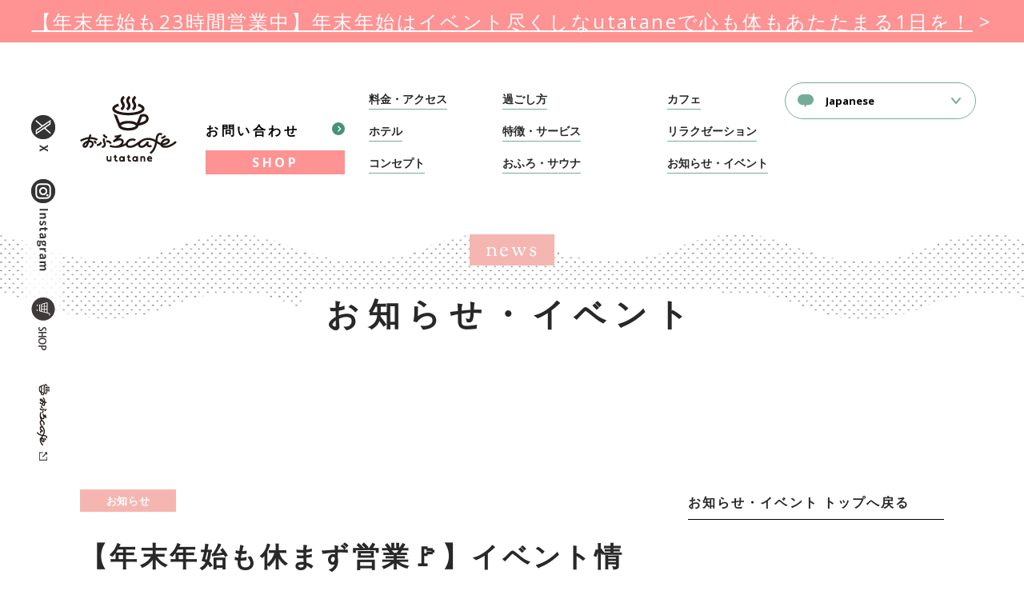

--- FILE ---
content_type: text/html; charset=UTF-8
request_url: https://ofurocafe-utatane.com/11296
body_size: 58667
content:

<!DOCTYPE html>
<html lang="ja">
<head>

<!-- Google Tag Manager -->
<script>(function(w,d,s,l,i){w[l]=w[l]||[];w[l].push({'gtm.start':
new Date().getTime(),event:'gtm.js'});var f=d.getElementsByTagName(s)[0],
j=d.createElement(s),dl=l!='dataLayer'?'&l='+l:'';j.async=true;j.src=
'https://www.googletagmanager.com/gtm.js?id='+i+dl;f.parentNode.insertBefore(j,f);
})(window,document,'script','dataLayer','GTM-WWPSB5B');</script>
<!-- End Google Tag Manager -->

    <meta charset="UTF-8">
    <title>【年末年始も休まず営業🚩】イベント情報・特別料金期間のご案内 | おふろcafe utatane</title>


    <meta name="keywords" content="温泉,カフェ,埼玉,お風呂,うたたね,utatane,宿泊,大宮,さいたま,温浴施設,おふろカフェ"/>
    <meta name="description" content="埼玉県大宮のおふろcafe utatane（うたたね）はお風呂のみならず、お食事ができるお洒落なカフェ、漫画が読み放題のラウンジ、仕事ができるワーキングスペース、宿泊設備等を完備した新しい温浴施設です。"/>

    <meta property="og:title" content="おふろcafe utatane（うたたね）">
    <meta property="og:description" content="埼玉県大宮のおふろcafe utatane（うたたね）はお風呂のみならず、お食事ができるお洒落なカフェ、漫画が読み放題のラウンジ、仕事ができるワーキングスペース、宿泊設備等を完備した新しい温浴施設です。">
    <meta property="og:site_name" content="おふろcafe utatane">
    <meta property="og:image" content="https://ofurocafe-utatane.com/cms/wp-content/themes/utatane_cms/imgs/ogp/ogp.png">
    <meta property="og:url" content="https://ofurocafe-utatane.com/">
    <meta property="og:type" content="website">
    <meta property="og:locale" content="ja_JP">
    <meta property="fb:app_id" content="">

	<link rel="icon" type="image/vnd.microsoft.icon" href="https://ofurocafe-utatane.com/cms/wp-content/themes/utatane_cms_v13/images/favicon.ico">
    <link rel="apple-touch-icon" href="https://ofurocafe-utatane.com/cms/wp-content/themes/utatane_cms_v13/images/favicon.png">


     <link rel="stylesheet" href="https://ofurocafe-utatane.com/cms/wp-content/themes/utatane_cms_v13/css/pc.css">


    <link href="https://ofurocafe-utatane.com/cms/wp-content/themes/utatane_cms_v13/font-awesome/css/font-awesome.min.css" rel="stylesheet" type="text/css">

<meta name='robots' content='max-image-preview:large' />
<script type="text/javascript">
/* <![CDATA[ */
window._wpemojiSettings = {"baseUrl":"https:\/\/s.w.org\/images\/core\/emoji\/15.0.3\/72x72\/","ext":".png","svgUrl":"https:\/\/s.w.org\/images\/core\/emoji\/15.0.3\/svg\/","svgExt":".svg","source":{"concatemoji":"https:\/\/ofurocafe-utatane.com\/cms\/wp-includes\/js\/wp-emoji-release.min.js?ver=6.6.1"}};
/*! This file is auto-generated */
!function(i,n){var o,s,e;function c(e){try{var t={supportTests:e,timestamp:(new Date).valueOf()};sessionStorage.setItem(o,JSON.stringify(t))}catch(e){}}function p(e,t,n){e.clearRect(0,0,e.canvas.width,e.canvas.height),e.fillText(t,0,0);var t=new Uint32Array(e.getImageData(0,0,e.canvas.width,e.canvas.height).data),r=(e.clearRect(0,0,e.canvas.width,e.canvas.height),e.fillText(n,0,0),new Uint32Array(e.getImageData(0,0,e.canvas.width,e.canvas.height).data));return t.every(function(e,t){return e===r[t]})}function u(e,t,n){switch(t){case"flag":return n(e,"\ud83c\udff3\ufe0f\u200d\u26a7\ufe0f","\ud83c\udff3\ufe0f\u200b\u26a7\ufe0f")?!1:!n(e,"\ud83c\uddfa\ud83c\uddf3","\ud83c\uddfa\u200b\ud83c\uddf3")&&!n(e,"\ud83c\udff4\udb40\udc67\udb40\udc62\udb40\udc65\udb40\udc6e\udb40\udc67\udb40\udc7f","\ud83c\udff4\u200b\udb40\udc67\u200b\udb40\udc62\u200b\udb40\udc65\u200b\udb40\udc6e\u200b\udb40\udc67\u200b\udb40\udc7f");case"emoji":return!n(e,"\ud83d\udc26\u200d\u2b1b","\ud83d\udc26\u200b\u2b1b")}return!1}function f(e,t,n){var r="undefined"!=typeof WorkerGlobalScope&&self instanceof WorkerGlobalScope?new OffscreenCanvas(300,150):i.createElement("canvas"),a=r.getContext("2d",{willReadFrequently:!0}),o=(a.textBaseline="top",a.font="600 32px Arial",{});return e.forEach(function(e){o[e]=t(a,e,n)}),o}function t(e){var t=i.createElement("script");t.src=e,t.defer=!0,i.head.appendChild(t)}"undefined"!=typeof Promise&&(o="wpEmojiSettingsSupports",s=["flag","emoji"],n.supports={everything:!0,everythingExceptFlag:!0},e=new Promise(function(e){i.addEventListener("DOMContentLoaded",e,{once:!0})}),new Promise(function(t){var n=function(){try{var e=JSON.parse(sessionStorage.getItem(o));if("object"==typeof e&&"number"==typeof e.timestamp&&(new Date).valueOf()<e.timestamp+604800&&"object"==typeof e.supportTests)return e.supportTests}catch(e){}return null}();if(!n){if("undefined"!=typeof Worker&&"undefined"!=typeof OffscreenCanvas&&"undefined"!=typeof URL&&URL.createObjectURL&&"undefined"!=typeof Blob)try{var e="postMessage("+f.toString()+"("+[JSON.stringify(s),u.toString(),p.toString()].join(",")+"));",r=new Blob([e],{type:"text/javascript"}),a=new Worker(URL.createObjectURL(r),{name:"wpTestEmojiSupports"});return void(a.onmessage=function(e){c(n=e.data),a.terminate(),t(n)})}catch(e){}c(n=f(s,u,p))}t(n)}).then(function(e){for(var t in e)n.supports[t]=e[t],n.supports.everything=n.supports.everything&&n.supports[t],"flag"!==t&&(n.supports.everythingExceptFlag=n.supports.everythingExceptFlag&&n.supports[t]);n.supports.everythingExceptFlag=n.supports.everythingExceptFlag&&!n.supports.flag,n.DOMReady=!1,n.readyCallback=function(){n.DOMReady=!0}}).then(function(){return e}).then(function(){var e;n.supports.everything||(n.readyCallback(),(e=n.source||{}).concatemoji?t(e.concatemoji):e.wpemoji&&e.twemoji&&(t(e.twemoji),t(e.wpemoji)))}))}((window,document),window._wpemojiSettings);
/* ]]> */
</script>
<style id='wp-emoji-styles-inline-css' type='text/css'>

	img.wp-smiley, img.emoji {
		display: inline !important;
		border: none !important;
		box-shadow: none !important;
		height: 1em !important;
		width: 1em !important;
		margin: 0 0.07em !important;
		vertical-align: -0.1em !important;
		background: none !important;
		padding: 0 !important;
	}
</style>
<link rel='stylesheet' id='wp-block-library-css' href='https://ofurocafe-utatane.com/cms/wp-includes/css/dist/block-library/style.min.css?ver=6.6.1' type='text/css' media='all' />
<style id='classic-theme-styles-inline-css' type='text/css'>
/*! This file is auto-generated */
.wp-block-button__link{color:#fff;background-color:#32373c;border-radius:9999px;box-shadow:none;text-decoration:none;padding:calc(.667em + 2px) calc(1.333em + 2px);font-size:1.125em}.wp-block-file__button{background:#32373c;color:#fff;text-decoration:none}
</style>
<style id='global-styles-inline-css' type='text/css'>
:root{--wp--preset--aspect-ratio--square: 1;--wp--preset--aspect-ratio--4-3: 4/3;--wp--preset--aspect-ratio--3-4: 3/4;--wp--preset--aspect-ratio--3-2: 3/2;--wp--preset--aspect-ratio--2-3: 2/3;--wp--preset--aspect-ratio--16-9: 16/9;--wp--preset--aspect-ratio--9-16: 9/16;--wp--preset--color--black: #000000;--wp--preset--color--cyan-bluish-gray: #abb8c3;--wp--preset--color--white: #ffffff;--wp--preset--color--pale-pink: #f78da7;--wp--preset--color--vivid-red: #cf2e2e;--wp--preset--color--luminous-vivid-orange: #ff6900;--wp--preset--color--luminous-vivid-amber: #fcb900;--wp--preset--color--light-green-cyan: #7bdcb5;--wp--preset--color--vivid-green-cyan: #00d084;--wp--preset--color--pale-cyan-blue: #8ed1fc;--wp--preset--color--vivid-cyan-blue: #0693e3;--wp--preset--color--vivid-purple: #9b51e0;--wp--preset--gradient--vivid-cyan-blue-to-vivid-purple: linear-gradient(135deg,rgba(6,147,227,1) 0%,rgb(155,81,224) 100%);--wp--preset--gradient--light-green-cyan-to-vivid-green-cyan: linear-gradient(135deg,rgb(122,220,180) 0%,rgb(0,208,130) 100%);--wp--preset--gradient--luminous-vivid-amber-to-luminous-vivid-orange: linear-gradient(135deg,rgba(252,185,0,1) 0%,rgba(255,105,0,1) 100%);--wp--preset--gradient--luminous-vivid-orange-to-vivid-red: linear-gradient(135deg,rgba(255,105,0,1) 0%,rgb(207,46,46) 100%);--wp--preset--gradient--very-light-gray-to-cyan-bluish-gray: linear-gradient(135deg,rgb(238,238,238) 0%,rgb(169,184,195) 100%);--wp--preset--gradient--cool-to-warm-spectrum: linear-gradient(135deg,rgb(74,234,220) 0%,rgb(151,120,209) 20%,rgb(207,42,186) 40%,rgb(238,44,130) 60%,rgb(251,105,98) 80%,rgb(254,248,76) 100%);--wp--preset--gradient--blush-light-purple: linear-gradient(135deg,rgb(255,206,236) 0%,rgb(152,150,240) 100%);--wp--preset--gradient--blush-bordeaux: linear-gradient(135deg,rgb(254,205,165) 0%,rgb(254,45,45) 50%,rgb(107,0,62) 100%);--wp--preset--gradient--luminous-dusk: linear-gradient(135deg,rgb(255,203,112) 0%,rgb(199,81,192) 50%,rgb(65,88,208) 100%);--wp--preset--gradient--pale-ocean: linear-gradient(135deg,rgb(255,245,203) 0%,rgb(182,227,212) 50%,rgb(51,167,181) 100%);--wp--preset--gradient--electric-grass: linear-gradient(135deg,rgb(202,248,128) 0%,rgb(113,206,126) 100%);--wp--preset--gradient--midnight: linear-gradient(135deg,rgb(2,3,129) 0%,rgb(40,116,252) 100%);--wp--preset--font-size--small: 13px;--wp--preset--font-size--medium: 20px;--wp--preset--font-size--large: 36px;--wp--preset--font-size--x-large: 42px;--wp--preset--spacing--20: 0.44rem;--wp--preset--spacing--30: 0.67rem;--wp--preset--spacing--40: 1rem;--wp--preset--spacing--50: 1.5rem;--wp--preset--spacing--60: 2.25rem;--wp--preset--spacing--70: 3.38rem;--wp--preset--spacing--80: 5.06rem;--wp--preset--shadow--natural: 6px 6px 9px rgba(0, 0, 0, 0.2);--wp--preset--shadow--deep: 12px 12px 50px rgba(0, 0, 0, 0.4);--wp--preset--shadow--sharp: 6px 6px 0px rgba(0, 0, 0, 0.2);--wp--preset--shadow--outlined: 6px 6px 0px -3px rgba(255, 255, 255, 1), 6px 6px rgba(0, 0, 0, 1);--wp--preset--shadow--crisp: 6px 6px 0px rgba(0, 0, 0, 1);}:where(.is-layout-flex){gap: 0.5em;}:where(.is-layout-grid){gap: 0.5em;}body .is-layout-flex{display: flex;}.is-layout-flex{flex-wrap: wrap;align-items: center;}.is-layout-flex > :is(*, div){margin: 0;}body .is-layout-grid{display: grid;}.is-layout-grid > :is(*, div){margin: 0;}:where(.wp-block-columns.is-layout-flex){gap: 2em;}:where(.wp-block-columns.is-layout-grid){gap: 2em;}:where(.wp-block-post-template.is-layout-flex){gap: 1.25em;}:where(.wp-block-post-template.is-layout-grid){gap: 1.25em;}.has-black-color{color: var(--wp--preset--color--black) !important;}.has-cyan-bluish-gray-color{color: var(--wp--preset--color--cyan-bluish-gray) !important;}.has-white-color{color: var(--wp--preset--color--white) !important;}.has-pale-pink-color{color: var(--wp--preset--color--pale-pink) !important;}.has-vivid-red-color{color: var(--wp--preset--color--vivid-red) !important;}.has-luminous-vivid-orange-color{color: var(--wp--preset--color--luminous-vivid-orange) !important;}.has-luminous-vivid-amber-color{color: var(--wp--preset--color--luminous-vivid-amber) !important;}.has-light-green-cyan-color{color: var(--wp--preset--color--light-green-cyan) !important;}.has-vivid-green-cyan-color{color: var(--wp--preset--color--vivid-green-cyan) !important;}.has-pale-cyan-blue-color{color: var(--wp--preset--color--pale-cyan-blue) !important;}.has-vivid-cyan-blue-color{color: var(--wp--preset--color--vivid-cyan-blue) !important;}.has-vivid-purple-color{color: var(--wp--preset--color--vivid-purple) !important;}.has-black-background-color{background-color: var(--wp--preset--color--black) !important;}.has-cyan-bluish-gray-background-color{background-color: var(--wp--preset--color--cyan-bluish-gray) !important;}.has-white-background-color{background-color: var(--wp--preset--color--white) !important;}.has-pale-pink-background-color{background-color: var(--wp--preset--color--pale-pink) !important;}.has-vivid-red-background-color{background-color: var(--wp--preset--color--vivid-red) !important;}.has-luminous-vivid-orange-background-color{background-color: var(--wp--preset--color--luminous-vivid-orange) !important;}.has-luminous-vivid-amber-background-color{background-color: var(--wp--preset--color--luminous-vivid-amber) !important;}.has-light-green-cyan-background-color{background-color: var(--wp--preset--color--light-green-cyan) !important;}.has-vivid-green-cyan-background-color{background-color: var(--wp--preset--color--vivid-green-cyan) !important;}.has-pale-cyan-blue-background-color{background-color: var(--wp--preset--color--pale-cyan-blue) !important;}.has-vivid-cyan-blue-background-color{background-color: var(--wp--preset--color--vivid-cyan-blue) !important;}.has-vivid-purple-background-color{background-color: var(--wp--preset--color--vivid-purple) !important;}.has-black-border-color{border-color: var(--wp--preset--color--black) !important;}.has-cyan-bluish-gray-border-color{border-color: var(--wp--preset--color--cyan-bluish-gray) !important;}.has-white-border-color{border-color: var(--wp--preset--color--white) !important;}.has-pale-pink-border-color{border-color: var(--wp--preset--color--pale-pink) !important;}.has-vivid-red-border-color{border-color: var(--wp--preset--color--vivid-red) !important;}.has-luminous-vivid-orange-border-color{border-color: var(--wp--preset--color--luminous-vivid-orange) !important;}.has-luminous-vivid-amber-border-color{border-color: var(--wp--preset--color--luminous-vivid-amber) !important;}.has-light-green-cyan-border-color{border-color: var(--wp--preset--color--light-green-cyan) !important;}.has-vivid-green-cyan-border-color{border-color: var(--wp--preset--color--vivid-green-cyan) !important;}.has-pale-cyan-blue-border-color{border-color: var(--wp--preset--color--pale-cyan-blue) !important;}.has-vivid-cyan-blue-border-color{border-color: var(--wp--preset--color--vivid-cyan-blue) !important;}.has-vivid-purple-border-color{border-color: var(--wp--preset--color--vivid-purple) !important;}.has-vivid-cyan-blue-to-vivid-purple-gradient-background{background: var(--wp--preset--gradient--vivid-cyan-blue-to-vivid-purple) !important;}.has-light-green-cyan-to-vivid-green-cyan-gradient-background{background: var(--wp--preset--gradient--light-green-cyan-to-vivid-green-cyan) !important;}.has-luminous-vivid-amber-to-luminous-vivid-orange-gradient-background{background: var(--wp--preset--gradient--luminous-vivid-amber-to-luminous-vivid-orange) !important;}.has-luminous-vivid-orange-to-vivid-red-gradient-background{background: var(--wp--preset--gradient--luminous-vivid-orange-to-vivid-red) !important;}.has-very-light-gray-to-cyan-bluish-gray-gradient-background{background: var(--wp--preset--gradient--very-light-gray-to-cyan-bluish-gray) !important;}.has-cool-to-warm-spectrum-gradient-background{background: var(--wp--preset--gradient--cool-to-warm-spectrum) !important;}.has-blush-light-purple-gradient-background{background: var(--wp--preset--gradient--blush-light-purple) !important;}.has-blush-bordeaux-gradient-background{background: var(--wp--preset--gradient--blush-bordeaux) !important;}.has-luminous-dusk-gradient-background{background: var(--wp--preset--gradient--luminous-dusk) !important;}.has-pale-ocean-gradient-background{background: var(--wp--preset--gradient--pale-ocean) !important;}.has-electric-grass-gradient-background{background: var(--wp--preset--gradient--electric-grass) !important;}.has-midnight-gradient-background{background: var(--wp--preset--gradient--midnight) !important;}.has-small-font-size{font-size: var(--wp--preset--font-size--small) !important;}.has-medium-font-size{font-size: var(--wp--preset--font-size--medium) !important;}.has-large-font-size{font-size: var(--wp--preset--font-size--large) !important;}.has-x-large-font-size{font-size: var(--wp--preset--font-size--x-large) !important;}
:where(.wp-block-post-template.is-layout-flex){gap: 1.25em;}:where(.wp-block-post-template.is-layout-grid){gap: 1.25em;}
:where(.wp-block-columns.is-layout-flex){gap: 2em;}:where(.wp-block-columns.is-layout-grid){gap: 2em;}
:root :where(.wp-block-pullquote){font-size: 1.5em;line-height: 1.6;}
</style>
<link rel="https://api.w.org/" href="https://ofurocafe-utatane.com/wp-json/" /><link rel="alternate" title="JSON" type="application/json" href="https://ofurocafe-utatane.com/wp-json/wp/v2/posts/11296" /><link rel="canonical" href="https://ofurocafe-utatane.com/11296" />
<link rel="alternate" title="oEmbed (JSON)" type="application/json+oembed" href="https://ofurocafe-utatane.com/wp-json/oembed/1.0/embed?url=https%3A%2F%2Fofurocafe-utatane.com%2F11296" />
<link rel="alternate" title="oEmbed (XML)" type="text/xml+oembed" href="https://ofurocafe-utatane.com/wp-json/oembed/1.0/embed?url=https%3A%2F%2Fofurocafe-utatane.com%2F11296&#038;format=xml" />
		<style type="text/css" id="wp-custom-css">
			.cat-item.cat-item-11,cat-item-13{display:none;}

.wp-block-image figcaption{
font-size: 12px;
}		</style>
		

</head>
<body class="news sub">



<div id="emergency">
    <div class="inner">
        <p><a href="https://ofurocafe-utatane.com/16725">【年末年始も23時間営業中】年末年始はイベント尽くしなutataneで心も体もあたたまる1日を！</a> &gt;</p>
    </div>
</div>

<header id="header">
    <div class="inner">
        <p class="logo"><a href="https://ofurocafe-utatane.com/"><img src="https://ofurocafe-utatane.com/cms/wp-content/themes/utatane_cms_v13/images/logo.png" alt="おふろcafe utatane"></a></p>
        <div class="infoBox">
            <ul>
                <!-- <li class="tel"><span>048-856-9899</span></li> -->
                <li class="tel"><span>&nbsp</span></li>
                <li class="mail"><span><a href="https://ofurocafe-utatane.com/contact">お問い合わせ</a></span></li>
                <li class="shop"><span><a href="https://cafeutatane.thebase.in/" target="_blank" rel="noopener">SHOP</a></span></li>
            </ul>
        </div>
        <div id="gNavi">
            <ul>
                <li><a href="https://ofurocafe-utatane.com/information">料金・アクセス</a></li>
                <li><a href="https://ofurocafe-utatane.com/how-to-spend">過ごし方</a></li>
                <li><a href="https://ofurocafe-utatane.com/cafe">カフェ</a></li>
                <li><a href="https://ofurocafe-utatane.com/hotel">ホテル</a></li>
                <li><a href="https://ofurocafe-utatane.com/service">特徴・サービス</a></li>
                <li><a href="https://ofurocafe-utatane.com/treatment">リラクゼーション</a></li>
                <li><a href="https://ofurocafe-utatane.com/concept">コンセプト</a></li>
                <li><a href="https://ofurocafe-utatane.com/ofuro">おふろ・サウナ</a></li>
                <li><a href="https://ofurocafe-utatane.com/news">お知らせ・イベント</a></li>
            </ul>
        </div>
        <div class="langNavi">
            <div class="gtranslate_wrapper" id="gt-wrapper-18051207"></div>        </div>
    </div>
</header>
<!-- /header -->


<section id="topInfo">
    <div class="inner">
        <div class="head">
            <span>news</span>
            <h2><span>お知らせ・イベント</span></h2>
        </div>

    </div>
</section>
<!-- /topInfo -->

<div id="container" class="cf">


    <div id="main">
        <section id="singleSec">
            <div class="inner">
                <p class="meta"><span class="cate info">お知らせ</span><time>2022.12.23</time></p>
                <h3 class="title">【年末年始も休まず営業🚩】イベント情報・特別料金期間のご案内</h3>
                                <p class="thumbnail"><img width="596" height="843" src="https://ofurocafe-utatane.com/cms/wp-content/uploads/2022/12/69fbee2639011fa8d5bd508f30d3ec72.jpg" class="attachment-full size-full wp-post-image" alt="" decoding="async" fetchpriority="high" srcset="https://ofurocafe-utatane.com/cms/wp-content/uploads/2022/12/69fbee2639011fa8d5bd508f30d3ec72.jpg 596w, https://ofurocafe-utatane.com/cms/wp-content/uploads/2022/12/69fbee2639011fa8d5bd508f30d3ec72-495x700.jpg 495w" sizes="(max-width: 596px) 100vw, 596px" /></p>
                                <div class="content">
                    
<div class="wp-block-columns is-layout-flex wp-container-core-columns-is-layout-2 wp-block-columns-is-layout-flex">
<div class="wp-block-column is-layout-flow wp-block-column-is-layout-flow" style="flex-basis:100%">
<div class="wp-block-columns is-layout-flex wp-container-core-columns-is-layout-1 wp-block-columns-is-layout-flex">
<div class="wp-block-column is-layout-flow wp-block-column-is-layout-flow" style="flex-basis:100%">
<p><strong>① 年末年始も通常通り23時間営業をしております🌅</strong></p>



<p class="has-small-font-size">もうすぐ2022年が終わりますね……<br>皆様、今年もおふろcafé utataneにご来館いただきありがとうございました。<br>年越し、年明けもぜひutataneで。<br>年末年始を思う存分感じられるイベントをご準備してお待ちしております！🎍</p>
</div>
</div>
</div>
</div>



<div class="wp-block-columns is-layout-flex wp-container-core-columns-is-layout-3 wp-block-columns-is-layout-flex">
<div class="wp-block-column is-layout-flow wp-block-column-is-layout-flow" style="flex-basis:100%">
<p class="has-medium-font-size">② <strong>年末年始期間の特別料金のご案内</strong></p>



<p class="has-small-font-size">＜期間＞<br>2022年12月24日(土)〜2023年1月9日(月)</p>



<p class="has-small-font-size">＜フリータイム＞<br>大人1,700円（税込）/会員1,500円（税込）<br>小人850円（税込）/会員750円（税込）<br>深夜追加料金（AM2:00以降）1,550円 （税込）</p>



<p class="has-small-font-size">〈時間制〉<br>60分 大人750円（税込）/小人375円 （税込）<br>90分 大人950円（税込）/小人475円 （税込）<br>120分 大人1,150円（税込）/小人575円 （税込）</p>



<p class="has-small-font-size">〈朝風呂〉<br>大人750円（税込）/小人375円 （税込）<br>※いずれも税込み価格です。<br>※ 食事・ボディケアパッケージプラン, WEBクーポン、は売り止めとなります</p>



<p class="has-small-font-size">何卒、ご理解のほどよろしくお願いいたします。</p>
</div>
</div>



<figure class="wp-block-gallery has-nested-images columns-default is-cropped wp-block-gallery-1 is-layout-flex wp-block-gallery-is-layout-flex">
<figure class="wp-block-image size-large"><img decoding="async" width="595" height="842" data-id="11163" src="https://ofurocafe-utatane.com/cms/wp-content/uploads/2022/12/f397164dc9c356cf4bf25ac20b051208.jpg" alt="" class="wp-image-11163" srcset="https://ofurocafe-utatane.com/cms/wp-content/uploads/2022/12/f397164dc9c356cf4bf25ac20b051208.jpg 595w, https://ofurocafe-utatane.com/cms/wp-content/uploads/2022/12/f397164dc9c356cf4bf25ac20b051208-495x700.jpg 495w" sizes="(max-width: 595px) 100vw, 595px" /></figure>
</figure>
                </div>
            </div>
        </section>
        <!-- /singleSec -->

        
    </div>
    <!-- /main -->



<div id="side">
    <aside>
        <h3 class="toTop"><a href="https://ofurocafe-utatane.com//news">お知らせ・イベント トップへ戻る</a></h3>
    </aside>
    <aside id="sideCategory">
        <h3>CATEGORY</h3>
        <ul>
            <li><a href="https://ofurocafe-utatane.com/category/pickup"><span class="cate info">PICK UP!</span></a></li>
            <li><a href="https://ofurocafe-utatane.com/category/info"><span class="cate info">お知らせ</span></a></li>
            <li><a href="https://ofurocafe-utatane.com/category/event"><span class="cate event">イベント</span></a></li>
            <li><a href="https://ofurocafe-utatane.com/category/workshop"><span class="cate workshop">ワークショップ</span></a></li>
            <li><a href="https://ofurocafe-utatane.com/category/blog"><span class="cate blog">ブログ</span></a></li>
        </ul>
    </aside>
    <aside id="sideLatest">
        <h3>LATEST POST</h3>
        <ul>
            <li>
                <p class="imgClm"><a href="https://ofurocafe-utatane.com/16768"><img width="320" height="205" src="https://ofurocafe-utatane.com/cms/wp-content/uploads/2025/12/uta_aladdin_A1_251128-2-part-3_page-0001-320x205.jpg" class="attachment-thum_320x205 size-thum_320x205 wp-post-image" alt="" decoding="async" loading="lazy" srcset="https://ofurocafe-utatane.com/cms/wp-content/uploads/2025/12/uta_aladdin_A1_251128-2-part-3_page-0001-320x205.jpg 320w, https://ofurocafe-utatane.com/cms/wp-content/uploads/2025/12/uta_aladdin_A1_251128-2-part-3_page-0001-80x50.jpg 80w" sizes="(max-width: 320px) 100vw, 320px" /></a></p>
                <div class="txtClm">
                    <p class="meta"><span class="cate pickup">PICK UP!</span><time>2025.12.03</time></p>
                    <h4><a href="https://ofurocafe-utatane.com/16768">熱狂と感動のサウナミュージカル『アラビアンナイト』開催決定</a></h4>
                </div>
            </li>
            <li>
                <p class="imgClm"><a href="https://ofurocafe-utatane.com/16760"><img width="320" height="205" src="https://ofurocafe-utatane.com/cms/wp-content/uploads/2023/12/4aef473f618481b657f2483173307ab2-320x205.png" class="attachment-thum_320x205 size-thum_320x205 wp-post-image" alt="" decoding="async" loading="lazy" srcset="https://ofurocafe-utatane.com/cms/wp-content/uploads/2023/12/4aef473f618481b657f2483173307ab2-320x205.png 320w, https://ofurocafe-utatane.com/cms/wp-content/uploads/2023/12/4aef473f618481b657f2483173307ab2-80x50.png 80w" sizes="(max-width: 320px) 100vw, 320px" /></a></p>
                <div class="txtClm">
                    <p class="meta"><span class="cate pickup">PICK UP!</span><time>2025.11.27</time></p>
                    <h4><a href="https://ofurocafe-utatane.com/16760">年末年始も営業します！特別料金期間のご案内</a></h4>
                </div>
            </li>
            <li>
                <p class="imgClm"><a href="https://ofurocafe-utatane.com/16752"><img width="320" height="205" src="https://ofurocafe-utatane.com/cms/wp-content/uploads/2025/11/d3cc889acdb78b410b263744ac80f120-320x205.jpeg" class="attachment-thum_320x205 size-thum_320x205 wp-post-image" alt="" decoding="async" loading="lazy" srcset="https://ofurocafe-utatane.com/cms/wp-content/uploads/2025/11/d3cc889acdb78b410b263744ac80f120-320x205.jpeg 320w, https://ofurocafe-utatane.com/cms/wp-content/uploads/2025/11/d3cc889acdb78b410b263744ac80f120-80x50.jpeg 80w" sizes="(max-width: 320px) 100vw, 320px" /></a></p>
                <div class="txtClm">
                    <p class="meta"><span class="cate pickup">PICK UP!</span><time>2025.11.27</time></p>
                    <h4><a href="https://ofurocafe-utatane.com/16752">【11/23〜】絶対にウマイ！サウナ飯登場！</a></h4>
                </div>
            </li>
            <li>
                <p class="imgClm"><a href="https://ofurocafe-utatane.com/16743"><img width="320" height="205" src="https://ofurocafe-utatane.com/cms/wp-content/uploads/2025/11/3198a70366953a2e93b83429827d22dd-320x205.jpeg" class="attachment-thum_320x205 size-thum_320x205 wp-post-image" alt="" decoding="async" loading="lazy" srcset="https://ofurocafe-utatane.com/cms/wp-content/uploads/2025/11/3198a70366953a2e93b83429827d22dd-320x205.jpeg 320w, https://ofurocafe-utatane.com/cms/wp-content/uploads/2025/11/3198a70366953a2e93b83429827d22dd-80x50.jpeg 80w" sizes="(max-width: 320px) 100vw, 320px" /></a></p>
                <div class="txtClm">
                    <p class="meta"><span class="cate pickup">PICK UP!</span><time>2025.11.27</time></p>
                    <h4><a href="https://ofurocafe-utatane.com/16743">【12/1~12/25】みんなで食べて美味しい！クリスマスパーティメニューが登場！</a></h4>
                </div>
            </li>
            <li>
                <p class="imgClm"><a href="https://ofurocafe-utatane.com/16725"><img width="320" height="205" src="https://ofurocafe-utatane.com/cms/wp-content/uploads/2024/12/uta_nenmatsu_maner_2412-320x205.jpg" class="attachment-thum_320x205 size-thum_320x205 wp-post-image" alt="" decoding="async" loading="lazy" srcset="https://ofurocafe-utatane.com/cms/wp-content/uploads/2024/12/uta_nenmatsu_maner_2412-320x205.jpg 320w, https://ofurocafe-utatane.com/cms/wp-content/uploads/2024/12/uta_nenmatsu_maner_2412-80x50.jpg 80w" sizes="(max-width: 320px) 100vw, 320px" /></a></p>
                <div class="txtClm">
                    <p class="meta"><span class="cate pickup">PICK UP!</span><time>2025.11.25</time></p>
                    <h4><a href="https://ofurocafe-utatane.com/16725">【年末年始も23時間営業中】年末年始はイベント尽くしなutataneで心も体もあたたまる1日を！</a></h4>
                </div>
            </li>
            <li>
                <p class="imgClm"><a href="https://ofurocafe-utatane.com/16726"><img width="320" height="205" src="https://ofurocafe-utatane.com/cms/wp-content/uploads/2023/12/971b729458650ce74b49a47c48cb5b36-320x205.jpg" class="attachment-thum_320x205 size-thum_320x205 wp-post-image" alt="" decoding="async" loading="lazy" srcset="https://ofurocafe-utatane.com/cms/wp-content/uploads/2023/12/971b729458650ce74b49a47c48cb5b36-320x205.jpg 320w, https://ofurocafe-utatane.com/cms/wp-content/uploads/2023/12/971b729458650ce74b49a47c48cb5b36-80x50.jpg 80w" sizes="(max-width: 320px) 100vw, 320px" /></a></p>
                <div class="txtClm">
                    <p class="meta"><span class="cate pickup">PICK UP!</span><time>2025.11.25</time></p>
                    <h4><a href="https://ofurocafe-utatane.com/16726">【2025年12月のイベントカレンダー】</a></h4>
                </div>
            </li>
            <li>
                <p class="imgClm"><a href="https://ofurocafe-utatane.com/16717"><img width="320" height="205" src="https://ofurocafe-utatane.com/cms/wp-content/uploads/2025/11/uta_christmas_baner_syusei_251126-320x205.jpg" class="attachment-thum_320x205 size-thum_320x205 wp-post-image" alt="" decoding="async" loading="lazy" srcset="https://ofurocafe-utatane.com/cms/wp-content/uploads/2025/11/uta_christmas_baner_syusei_251126-320x205.jpg 320w, https://ofurocafe-utatane.com/cms/wp-content/uploads/2025/11/uta_christmas_baner_syusei_251126-80x50.jpg 80w" sizes="(max-width: 320px) 100vw, 320px" /></a></p>
                <div class="txtClm">
                    <p class="meta"><span class="cate pickup">PICK UP!</span><time>2025.11.25</time></p>
                    <h4><a href="https://ofurocafe-utatane.com/16717">【12月1日〜12月25日】北欧のクリスマス開催！</a></h4>
                </div>
            </li>
            <li>
                <p class="imgClm"><a href="https://ofurocafe-utatane.com/16576"><img width="320" height="205" src="https://ofurocafe-utatane.com/cms/wp-content/uploads/2025/10/uta_korea_baner-320x205.jpg" class="attachment-thum_320x205 size-thum_320x205 wp-post-image" alt="" decoding="async" loading="lazy" srcset="https://ofurocafe-utatane.com/cms/wp-content/uploads/2025/10/uta_korea_baner-320x205.jpg 320w, https://ofurocafe-utatane.com/cms/wp-content/uploads/2025/10/uta_korea_baner-80x50.jpg 80w" sizes="(max-width: 320px) 100vw, 320px" /></a></p>
                <div class="txtClm">
                    <p class="meta"><span class="cate pickup">PICK UP!</span><time>2025.10.23</time></p>
                    <h4><a href="https://ofurocafe-utatane.com/16576">【11月5日（水）〜3月1日（日）】韓国フェア開催！</a></h4>
                </div>
            </li>
            <li>
                <p class="imgClm"><a href="https://ofurocafe-utatane.com/16546"><img width="320" height="205" src="https://ofurocafe-utatane.com/cms/wp-content/uploads/2025/10/IMG_0965-1-320x205.jpg" class="attachment-thum_320x205 size-thum_320x205 wp-post-image" alt="" decoding="async" loading="lazy" srcset="https://ofurocafe-utatane.com/cms/wp-content/uploads/2025/10/IMG_0965-1-320x205.jpg 320w, https://ofurocafe-utatane.com/cms/wp-content/uploads/2025/10/IMG_0965-1-80x50.jpg 80w" sizes="(max-width: 320px) 100vw, 320px" /></a></p>
                <div class="txtClm">
                    <p class="meta"><span class="cate info">お知らせ</span><time>2025.10.08</time></p>
                    <h4><a href="https://ofurocafe-utatane.com/16546">【リニューアル情報】音楽に触れるコーナーが誕生</a></h4>
                </div>
            </li>
            <li>
                <p class="imgClm"><a href="https://ofurocafe-utatane.com/16529"><img width="320" height="205" src="https://ofurocafe-utatane.com/cms/wp-content/uploads/2025/10/e01788e136aac7427eef12febc7f35f5-320x205.jpeg" class="attachment-thum_320x205 size-thum_320x205 wp-post-image" alt="" decoding="async" loading="lazy" srcset="https://ofurocafe-utatane.com/cms/wp-content/uploads/2025/10/e01788e136aac7427eef12febc7f35f5-320x205.jpeg 320w, https://ofurocafe-utatane.com/cms/wp-content/uploads/2025/10/e01788e136aac7427eef12febc7f35f5-80x50.jpeg 80w" sizes="(max-width: 320px) 100vw, 320px" /></a></p>
                <div class="txtClm">
                    <p class="meta"><span class="cate info">お知らせ</span><time>2025.10.08</time></p>
                    <h4><a href="https://ofurocafe-utatane.com/16529">【10/8(水)~】《平日限定》食事付きパッケージプランが秋メニューに大幅リニューアル！1,780円(税込1,958円)</a></h4>
                </div>
            </li>
            <li>
                <p class="imgClm"><a href="https://ofurocafe-utatane.com/14461"><img width="320" height="205" src="https://ofurocafe-utatane.com/cms/wp-content/uploads/2025/08/250916_uta_gakuwari_baner-320x205.jpg" class="attachment-thum_320x205 size-thum_320x205 wp-post-image" alt="学割プラン" decoding="async" loading="lazy" srcset="https://ofurocafe-utatane.com/cms/wp-content/uploads/2025/08/250916_uta_gakuwari_baner-320x205.jpg 320w, https://ofurocafe-utatane.com/cms/wp-content/uploads/2025/08/250916_uta_gakuwari_baner-80x50.jpg 80w" sizes="(max-width: 320px) 100vw, 320px" /></a></p>
                <div class="txtClm">
                    <p class="meta"><span class="cate pickup">PICK UP!</span><time>2025.10.01</time></p>
                    <h4><a href="https://ofurocafe-utatane.com/14461">【学割プラン】学生限定のお得なプランが誕生！</a></h4>
                </div>
            </li>
            <li>
                <p class="imgClm"><a href="https://ofurocafe-utatane.com/16494"><img width="320" height="205" src="https://ofurocafe-utatane.com/cms/wp-content/uploads/2025/09/DSC0691-320x205.jpg" class="attachment-thum_320x205 size-thum_320x205 wp-post-image" alt="" decoding="async" loading="lazy" srcset="https://ofurocafe-utatane.com/cms/wp-content/uploads/2025/09/DSC0691-320x205.jpg 320w, https://ofurocafe-utatane.com/cms/wp-content/uploads/2025/09/DSC0691-80x50.jpg 80w" sizes="(max-width: 320px) 100vw, 320px" /></a></p>
                <div class="txtClm">
                    <p class="meta"><span class="cate pickup">PICK UP!</span><time>2025.09.12</time></p>
                    <h4><a href="https://ofurocafe-utatane.com/16494">【推し活に&#8230;!!】推し活ドリンク誕生！</a></h4>
                </div>
            </li>
            <li>
                <p class="imgClm"><a href="https://ofurocafe-utatane.com/16425"><img width="320" height="205" src="https://ofurocafe-utatane.com/cms/wp-content/uploads/2025/08/2404_uta_spring_eastre-18-2-320x205.jpg" class="attachment-thum_320x205 size-thum_320x205 wp-post-image" alt="" decoding="async" loading="lazy" srcset="https://ofurocafe-utatane.com/cms/wp-content/uploads/2025/08/2404_uta_spring_eastre-18-2-320x205.jpg 320w, https://ofurocafe-utatane.com/cms/wp-content/uploads/2025/08/2404_uta_spring_eastre-18-2-80x50.jpg 80w" sizes="(max-width: 320px) 100vw, 320px" /></a></p>
                <div class="txtClm">
                    <p class="meta"><span class="cate pickup">PICK UP!</span><time>2025.08.25</time></p>
                    <h4><a href="https://ofurocafe-utatane.com/16425">utataneで一緒に働くキャスト募集中！</a></h4>
                </div>
            </li>
            <li>
                <p class="imgClm"><a href="https://ofurocafe-utatane.com/16299"><img width="320" height="205" src="https://ofurocafe-utatane.com/cms/wp-content/uploads/2025/07/IMG_6494-320x205.jpeg" class="attachment-thum_320x205 size-thum_320x205 wp-post-image" alt="" decoding="async" loading="lazy" srcset="https://ofurocafe-utatane.com/cms/wp-content/uploads/2025/07/IMG_6494-320x205.jpeg 320w, https://ofurocafe-utatane.com/cms/wp-content/uploads/2025/07/IMG_6494-80x50.jpeg 80w" sizes="(max-width: 320px) 100vw, 320px" /></a></p>
                <div class="txtClm">
                    <p class="meta"><span class="cate pickup">PICK UP!</span><time>2025.07.11</time></p>
                    <h4><a href="https://ofurocafe-utatane.com/16299">\館内デリバリー始めました/</a></h4>
                </div>
            </li>
            <li>
                <p class="imgClm"><a href="https://ofurocafe-utatane.com/16241"><img width="320" height="205" src="https://ofurocafe-utatane.com/cms/wp-content/uploads/2025/06/DSC0253-3-320x205.jpg" class="attachment-thum_320x205 size-thum_320x205 wp-post-image" alt="" decoding="async" loading="lazy" srcset="https://ofurocafe-utatane.com/cms/wp-content/uploads/2025/06/DSC0253-3-320x205.jpg 320w, https://ofurocafe-utatane.com/cms/wp-content/uploads/2025/06/DSC0253-3-80x50.jpg 80w" sizes="(max-width: 320px) 100vw, 320px" /></a></p>
                <div class="txtClm">
                    <p class="meta"><span class="cate pickup">PICK UP!</span><time>2025.06.20</time></p>
                    <h4><a href="https://ofurocafe-utatane.com/16241">【朝ごはん】朝風呂がもっと楽しくなるメニューがスタート！</a></h4>
                </div>
            </li>
            <li>
                <p class="imgClm"><a href="https://ofurocafe-utatane.com/16198"><img width="320" height="205" src="https://ofurocafe-utatane.com/cms/wp-content/uploads/2024/07/2309_uta_model_autumn-19-320x205.jpg" class="attachment-thum_320x205 size-thum_320x205 wp-post-image" alt="" decoding="async" loading="lazy" srcset="https://ofurocafe-utatane.com/cms/wp-content/uploads/2024/07/2309_uta_model_autumn-19-320x205.jpg 320w, https://ofurocafe-utatane.com/cms/wp-content/uploads/2024/07/2309_uta_model_autumn-19-80x50.jpg 80w" sizes="(max-width: 320px) 100vw, 320px" /></a></p>
                <div class="txtClm">
                    <p class="meta"><span class="cate info">お知らせ</span><time>2025.06.12</time></p>
                    <h4><a href="https://ofurocafe-utatane.com/16198">アメニティーのご紹介</a></h4>
                </div>
            </li>
            <li>
                <p class="imgClm"><a href="https://ofurocafe-utatane.com/16063"><img width="320" height="205" src="https://ofurocafe-utatane.com/cms/wp-content/uploads/2025/04/img07-1-320x205.jpg" class="attachment-thum_320x205 size-thum_320x205 wp-post-image" alt="" decoding="async" loading="lazy" srcset="https://ofurocafe-utatane.com/cms/wp-content/uploads/2025/04/img07-1-320x205.jpg 320w, https://ofurocafe-utatane.com/cms/wp-content/uploads/2025/04/img07-1-80x50.jpg 80w" sizes="(max-width: 320px) 100vw, 320px" /></a></p>
                <div class="txtClm">
                    <p class="meta"><span class="cate pickup">PICK UP!</span><time>2025.04.27</time></p>
                    <h4><a href="https://ofurocafe-utatane.com/16063">【デイユース個室貸切】お昼寝プラン＆ショートステイプラン</a></h4>
                </div>
            </li>
            <li>
                <p class="imgClm"><a href="https://ofurocafe-utatane.com/15790"><img width="320" height="205" src="https://ofurocafe-utatane.com/cms/wp-content/uploads/2025/04/2504_uta_tyoinomi-17-320x205.jpg" class="attachment-thum_320x205 size-thum_320x205 wp-post-image" alt="" decoding="async" loading="lazy" srcset="https://ofurocafe-utatane.com/cms/wp-content/uploads/2025/04/2504_uta_tyoinomi-17-320x205.jpg 320w, https://ofurocafe-utatane.com/cms/wp-content/uploads/2025/04/2504_uta_tyoinomi-17-80x50.jpg 80w" sizes="(max-width: 320px) 100vw, 320px" /></a></p>
                <div class="txtClm">
                    <p class="meta"><span class="cate pickup">PICK UP!</span><time>2025.03.03</time></p>
                    <h4><a href="https://ofurocafe-utatane.com/15790">生ビールが21:00から199円🍺 レイトハッピーアワー開催中</a></h4>
                </div>
            </li>
            <li>
                <p class="imgClm"><a href="https://ofurocafe-utatane.com/15230"><img width="320" height="205" src="https://ofurocafe-utatane.com/cms/wp-content/uploads/2024/11/f8d39a8de8e7aa6ed07b75413632d4c0-320x205.jpg" class="attachment-thum_320x205 size-thum_320x205 wp-post-image" alt="" decoding="async" loading="lazy" srcset="https://ofurocafe-utatane.com/cms/wp-content/uploads/2024/11/f8d39a8de8e7aa6ed07b75413632d4c0-320x205.jpg 320w, https://ofurocafe-utatane.com/cms/wp-content/uploads/2024/11/f8d39a8de8e7aa6ed07b75413632d4c0-80x50.jpg 80w" sizes="(max-width: 320px) 100vw, 320px" /></a></p>
                <div class="txtClm">
                    <p class="meta"><span class="cate pickup">PICK UP!</span><time>2024.09.27</time></p>
                    <h4><a href="https://ofurocafe-utatane.com/15230">金曜・土曜・祝前日のカフェ営業時間延長のお知らせ</a></h4>
                </div>
            </li>
            <li>
                <p class="imgClm"><a href="https://ofurocafe-utatane.com/16707"><img width="320" height="205" src="https://ofurocafe-utatane.com/cms/wp-content/uploads/2025/11/image_2025_11_18-320x205.jpg" class="attachment-thum_320x205 size-thum_320x205 wp-post-image" alt="" decoding="async" loading="lazy" srcset="https://ofurocafe-utatane.com/cms/wp-content/uploads/2025/11/image_2025_11_18-320x205.jpg 320w, https://ofurocafe-utatane.com/cms/wp-content/uploads/2025/11/image_2025_11_18-80x50.jpg 80w" sizes="(max-width: 320px) 100vw, 320px" /></a></p>
                <div class="txtClm">
                    <p class="meta"><span class="cate info">お知らせ</span><time>2025.11.18</time></p>
                    <h4><a href="https://ofurocafe-utatane.com/16707">【11/24(月・祝)~12/1(月)】BLACK FRIDAY開催!</a></h4>
                </div>
            </li>
            <li>
                <p class="imgClm"><a href="https://ofurocafe-utatane.com/16678"><img width="320" height="205" src="https://ofurocafe-utatane.com/cms/wp-content/uploads/2025/11/G45D-RGawAAZZgy-320x205.jpg" class="attachment-thum_320x205 size-thum_320x205 wp-post-image" alt="" decoding="async" loading="lazy" srcset="https://ofurocafe-utatane.com/cms/wp-content/uploads/2025/11/G45D-RGawAAZZgy-320x205.jpg 320w, https://ofurocafe-utatane.com/cms/wp-content/uploads/2025/11/G45D-RGawAAZZgy-80x50.jpg 80w" sizes="(max-width: 320px) 100vw, 320px" /></a></p>
                <div class="txtClm">
                    <p class="meta"><span class="cate info">お知らせ</span><time>2025.11.06</time></p>
                    <h4><a href="https://ofurocafe-utatane.com/16678">11/23(日)開催！鮭山未菜美さんのプレミアウフアウフグース事前チケット</a></h4>
                </div>
            </li>
            <li>
                <p class="imgClm"><a href="https://ofurocafe-utatane.com/10947"><img width="320" height="205" src="https://ofurocafe-utatane.com/cms/wp-content/uploads/2025/10/uta_syuunensai_baner_2510-320x205.jpg" class="attachment-thum_320x205 size-thum_320x205 wp-post-image" alt="" decoding="async" loading="lazy" srcset="https://ofurocafe-utatane.com/cms/wp-content/uploads/2025/10/uta_syuunensai_baner_2510-320x205.jpg 320w, https://ofurocafe-utatane.com/cms/wp-content/uploads/2025/10/uta_syuunensai_baner_2510-80x50.jpg 80w" sizes="(max-width: 320px) 100vw, 320px" /></a></p>
                <div class="txtClm">
                    <p class="meta"><span class="cate info">お知らせ</span><time>2025.11.05</time></p>
                    <h4><a href="https://ofurocafe-utatane.com/10947">おふろcafé utatane12周年祭イベント開催決定！！！</a></h4>
                </div>
            </li>
            <li>
                <p class="imgClm"><a href="https://ofurocafe-utatane.com/16632"><img width="320" height="205" src="https://ofurocafe-utatane.com/cms/wp-content/uploads/2024/11/6773220b08c5ed67ce8d0478d68e5600-320x205.jpg" class="attachment-thum_320x205 size-thum_320x205 wp-post-image" alt="" decoding="async" loading="lazy" srcset="https://ofurocafe-utatane.com/cms/wp-content/uploads/2024/11/6773220b08c5ed67ce8d0478d68e5600-320x205.jpg 320w, https://ofurocafe-utatane.com/cms/wp-content/uploads/2024/11/6773220b08c5ed67ce8d0478d68e5600-80x50.jpg 80w" sizes="(max-width: 320px) 100vw, 320px" /></a></p>
                <div class="txtClm">
                    <p class="meta"><span class="cate event">イベント</span><time>2025.11.01</time></p>
                    <h4><a href="https://ofurocafe-utatane.com/16632">【湯あがり音浴LIVE】11月スケジュール</a></h4>
                </div>
            </li>
            <li>
                <p class="imgClm"><a href="https://ofurocafe-utatane.com/16625"><img width="320" height="205" src="https://ofurocafe-utatane.com/cms/wp-content/uploads/2023/10/a79bbfa8860f533142aa88043cacacaf-320x205.png" class="attachment-thum_320x205 size-thum_320x205 wp-post-image" alt="" decoding="async" loading="lazy" srcset="https://ofurocafe-utatane.com/cms/wp-content/uploads/2023/10/a79bbfa8860f533142aa88043cacacaf-320x205.png 320w, https://ofurocafe-utatane.com/cms/wp-content/uploads/2023/10/a79bbfa8860f533142aa88043cacacaf-80x50.png 80w" sizes="(max-width: 320px) 100vw, 320px" /></a></p>
                <div class="txtClm">
                    <p class="meta"><span class="cate event">イベント</span><time>2025.11.01</time></p>
                    <h4><a href="https://ofurocafe-utatane.com/16625">11月イベントカレンダー</a></h4>
                </div>
            </li>
        </ul>
    </aside>
    <aside id="sideArcive">
        <h3>ARCHIVE</h3>
        <ul>
            	<li><a href='https://ofurocafe-utatane.com/date/2025/12'>2025年12月</a></li>
	<li><a href='https://ofurocafe-utatane.com/date/2025/11'>2025年11月</a></li>
	<li><a href='https://ofurocafe-utatane.com/date/2025/10'>2025年10月</a></li>
	<li><a href='https://ofurocafe-utatane.com/date/2025/09'>2025年9月</a></li>
	<li><a href='https://ofurocafe-utatane.com/date/2025/08'>2025年8月</a></li>
	<li><a href='https://ofurocafe-utatane.com/date/2025/07'>2025年7月</a></li>
	<li><a href='https://ofurocafe-utatane.com/date/2025/06'>2025年6月</a></li>
	<li><a href='https://ofurocafe-utatane.com/date/2025/05'>2025年5月</a></li>
	<li><a href='https://ofurocafe-utatane.com/date/2025/04'>2025年4月</a></li>
	<li><a href='https://ofurocafe-utatane.com/date/2025/03'>2025年3月</a></li>
	<li><a href='https://ofurocafe-utatane.com/date/2025/02'>2025年2月</a></li>
	<li><a href='https://ofurocafe-utatane.com/date/2025/01'>2025年1月</a></li>
	<li><a href='https://ofurocafe-utatane.com/date/2024/12'>2024年12月</a></li>
	<li><a href='https://ofurocafe-utatane.com/date/2024/11'>2024年11月</a></li>
	<li><a href='https://ofurocafe-utatane.com/date/2024/10'>2024年10月</a></li>
	<li><a href='https://ofurocafe-utatane.com/date/2024/09'>2024年9月</a></li>
	<li><a href='https://ofurocafe-utatane.com/date/2024/08'>2024年8月</a></li>
	<li><a href='https://ofurocafe-utatane.com/date/2024/07'>2024年7月</a></li>
	<li><a href='https://ofurocafe-utatane.com/date/2024/06'>2024年6月</a></li>
	<li><a href='https://ofurocafe-utatane.com/date/2024/05'>2024年5月</a></li>
	<li><a href='https://ofurocafe-utatane.com/date/2024/04'>2024年4月</a></li>
	<li><a href='https://ofurocafe-utatane.com/date/2024/03'>2024年3月</a></li>
	<li><a href='https://ofurocafe-utatane.com/date/2024/02'>2024年2月</a></li>
	<li><a href='https://ofurocafe-utatane.com/date/2024/01'>2024年1月</a></li>
	<li><a href='https://ofurocafe-utatane.com/date/2023/12'>2023年12月</a></li>
	<li><a href='https://ofurocafe-utatane.com/date/2023/11'>2023年11月</a></li>
	<li><a href='https://ofurocafe-utatane.com/date/2023/10'>2023年10月</a></li>
	<li><a href='https://ofurocafe-utatane.com/date/2023/09'>2023年9月</a></li>
	<li><a href='https://ofurocafe-utatane.com/date/2023/08'>2023年8月</a></li>
	<li><a href='https://ofurocafe-utatane.com/date/2023/07'>2023年7月</a></li>
	<li><a href='https://ofurocafe-utatane.com/date/2023/06'>2023年6月</a></li>
	<li><a href='https://ofurocafe-utatane.com/date/2023/05'>2023年5月</a></li>
	<li><a href='https://ofurocafe-utatane.com/date/2023/04'>2023年4月</a></li>
	<li><a href='https://ofurocafe-utatane.com/date/2023/03'>2023年3月</a></li>
	<li><a href='https://ofurocafe-utatane.com/date/2023/02'>2023年2月</a></li>
	<li><a href='https://ofurocafe-utatane.com/date/2022/12'>2022年12月</a></li>
	<li><a href='https://ofurocafe-utatane.com/date/2022/11'>2022年11月</a></li>
	<li><a href='https://ofurocafe-utatane.com/date/2022/10'>2022年10月</a></li>
	<li><a href='https://ofurocafe-utatane.com/date/2022/09'>2022年9月</a></li>
	<li><a href='https://ofurocafe-utatane.com/date/2022/08'>2022年8月</a></li>
	<li><a href='https://ofurocafe-utatane.com/date/2022/06'>2022年6月</a></li>
	<li><a href='https://ofurocafe-utatane.com/date/2022/03'>2022年3月</a></li>
	<li><a href='https://ofurocafe-utatane.com/date/2021/12'>2021年12月</a></li>
	<li><a href='https://ofurocafe-utatane.com/date/2021/11'>2021年11月</a></li>
	<li><a href='https://ofurocafe-utatane.com/date/2021/08'>2021年8月</a></li>
	<li><a href='https://ofurocafe-utatane.com/date/2021/07'>2021年7月</a></li>
	<li><a href='https://ofurocafe-utatane.com/date/2021/04'>2021年4月</a></li>
	<li><a href='https://ofurocafe-utatane.com/date/2020/12'>2020年12月</a></li>
	<li><a href='https://ofurocafe-utatane.com/date/2020/11'>2020年11月</a></li>
	<li><a href='https://ofurocafe-utatane.com/date/2019/12'>2019年12月</a></li>
        </ul>
    </aside>
</div>
<!-- /side -->

</div>
<!-- /container -->






<section id="topSocial">
    <div class="inner">
        <ul>
            <!--<li class="fb"><a href="https://www.facebook.com/ofurocafe.utatane/" target="_blank" rel="noopener">FACEBOOK</a></li>-->
            <li class="tw"><a href="https://twitter.com/ofurocafe_uta?ref_src=twsrc%5Etfw" target="_blank" rel="noopener">X</a></li>
            <li class="insta"><a href="https://www.instagram.com/ofurocafe.utatane/" target="_blank" rel="noopener">INSTAGRAM</a></li>
        </ul>
    </div>
</section>
<!-- /topSocial -->


<section id="googleMap">
    <div id="map01">
        <iframe src="https://www.google.com/maps/embed?pb=!1m18!1m12!1m3!1d3230.7980444794807!2d139.6137759155674!3d35.92744302403619!2m3!1f0!2f0!3f0!3m2!1i1024!2i768!4f13.1!3m3!1m2!1s0x6018c6af676c17c3%3A0xe40c57b5c5b2684b!2z5pel5pys44CB44CSMzMxLTA4MTUg5Z-8546J55yM44GV44GE44Gf44G-5biC5YyX5Yy65aSn5oiQ55S677yU5LiB55uu77yR77yX77yZ4oiS77yTIOOBiuOBteOCje-9g--9ge-9hu-9he-9le-9lO-9ge-9lO-9ge-9ju-9hQ!5e0!3m2!1sja!2sus!4v1535090502811" width="1920" height="450" frameborder="0" style="border:0" allowfullscreen></iframe>
    </div>
    <div class="floatBox">
        <div class="wrap">
            <p class="logo"><img src="https://ofurocafe-utatane.com/cms/wp-content/themes/utatane_cms_v13/images/logo_map.png" alt="おふろcafe utatane"></p>
            <p class="imgClm"><img src="https://ofurocafe-utatane.com/cms/wp-content/themes/utatane_cms_v13/images/foto_map.jpg" alt="おふろcafe utatane"></p>
            <table>
                <tr>
                    <th>営業時間：</th>
                    <td>10:00～翌朝9:00</td>
                </tr>
                <tr>
                    <th>電話番号：</th>
                    <td><span>048-856-9899</span></td>
                </tr>
                <tr>
                    <th>住　　所：</th>
                    <td><span>埼玉県さいたま市<br>北区大成町4−179−3</span></td>
                </tr>
            </table>
        </div>
    </div>
</section>
<!-- /googleMap -->


<div id="footerLink">
    <div class="inner">
        <ul class="fNavi">
            <li><a href="https://ofurocafe-utatane.com/gallery">ギャラリー</a></li>
            <li><a href="https://ofurocafe-utatane.com/faq">よくある質問</a></li>
            <li><a href="https://ofurocafe-utatane.com/privacy">プライバシーポリシー</a></li>
            <li><a href="https://ondoholdings.com/" target="_blank" rel="noopener">企業情報</a></li>
            <li><a href="https://onsendojo-career.com/" target="_blank" rel="noopener">採用情報</a></li>
        </ul>
    </div>
</div>
<!-- /footerLink -->


<section class="related">
  <div class="related-inner">
    <a href="https://ofurocafe.com/" target="_blank" rel="noopener">
      <p>全国の<span>おふろcafé</span></p>
      <figure><img src="https://ofurocafe-utatane.com/cms/wp-content/themes/utatane_cms_v13/images/footer/ofurocafe.jpg" width="600" height="240" alt="おふろcafé"></figure>
    </a>
  </div>
</section>

<footer id="footer">
    <p class="copy">&copy; 2013 Onsendojo Ltd. 「おふろcafe&reg;」ならびに「おふろcafé utatane&reg;」は、株式会社温泉道場の登録商標です。</p>
</footer>
<!-- /footer -->


<div id="menuBtn"><span></span>MENU</div>



<div id="fixSocial" class="pc">
    <ul>
        <!--<li class="spnone"><a href="https://www.facebook.com/ofurocafe.utatane/" target="_blank" rel="noopener"><img src="https://ofurocafe-utatane.com/cms/wp-content/themes/utatane_cms_v13/images/ico_fix_fb.png" alt="facebook"></a></li>-->
        <li><a href="https://twitter.com/ofurocafe_uta?ref_src=twsrc%5Etfw" target="_blank" rel="noopener"><img src="https://ofurocafe-utatane.com/cms/wp-content/themes/utatane_cms_v13/images/ico_fix_x.png" alt="x"></a></li>
        <li><a href="https://www.instagram.com/ofurocafe.utatane/" target="_blank" rel="noopener"><img src="https://ofurocafe-utatane.com/cms/wp-content/themes/utatane_cms_v13/images/ico_fix_is.png" alt="instagram"></a></li>
        <li><a href="https://cafeutatane.thebase.in/" target="_blank" rel="noopener"><img src="https://ofurocafe-utatane.com/cms/wp-content/themes/utatane_cms_v13/images/ico_fix_shop.png" alt="うたたねオンラインショップ"></a></li>
        <li><a href="https://ofurocafe.com/" target="_blank" rel="noopener"><img src="https://ofurocafe-utatane.com/cms/wp-content/themes/utatane_cms_v13/images/ofrcafe.png" alt="おふろcafé"></a></li>
    </ul>
</div>
<!-- /fixSocial -->

<div id="fixreserve">
    <a href="https://www.asoview.com/channel/tickets/xpbcawXTNP/?utm_source=ticket_direct&_gl=1*9jazvp*_gcl_au*MTY3MTAxNDg0MC4xNjk3NDM3NDI4" target="_blank" rel="noopener"><img src="https://ofurocafe-utatane.com/cms/wp-content/themes/utatane_cms_v13/images/svg/bnr_fix_ticket.svg" alt="お得な割引チケット詳細はこちらから"></a>
    <a href="https://go-onsendojo.reservation.jp/ja/hotels/ofurocafeutatane/searchInput" target="_blank" rel="noopener"><img src="https://ofurocafe-utatane.com/cms/wp-content/themes/utatane_cms_v13/images/svg/bnr_fiv_reserve.svg" alt="検索・ご予約はこちらから"></a>
</div>

<script
  src="https://code.jquery.com/jquery-1.12.4.min.js"
  integrity="sha256-ZosEbRLbNQzLpnKIkEdrPv7lOy9C27hHQ+Xp8a4MxAQ="
  crossorigin="anonymous"></script>
<script src="https://cdnjs.cloudflare.com/ajax/libs/Swiper/4.0.2/js/swiper.min.js"></script>

<script src="https://ofurocafe-utatane.com/cms/wp-content/themes/utatane_cms_v13/js/scripts.min.js"></script>
<!-- <script src="https://ofurocafe-utatane.com/cms/wp-content/themes/utatane_cms_v13/js/common.min.js"></script> -->
<script src="https://ofurocafe-utatane.com/cms/wp-content/themes/utatane_cms_v13/js/common.js"></script>

<script>



$(document).ready(function(){



    

$("#menuBtn").hide();
$(function () {
    $(window).scroll(function () {
        if ($(this).scrollTop() > 300) {
            $('#header').addClass('fixed');
            $('body').css("paddingTop", "200px");
            $('#menuBtn').fadeIn();
        } else {
            $('#header').removeClass('fixed');
            $('#header').removeClass('open');
            $('body').css("paddingTop", "");
            $('#menuBtn').fadeOut();
        }
    });
});


$(window).scroll(function () {
    if ($(this).scrollTop() > 150) {
        $('#fixForm, #fixBtns, #fixreserve').addClass('view');
    } else {
        $('#fixForm, #fixBtns, #fixreserve').removeClass('view');
    }
});

});

</script>



<link rel='stylesheet' id='remove-style-meta-css' href='https://ofurocafe-utatane.com/cms/wp-content/plugins/wp-old-post-date-remover/css/OPDRstyle.css?ver=1.1' type='text/css' media='all' />
<style id='core-block-supports-inline-css' type='text/css'>
.wp-container-core-columns-is-layout-1{flex-wrap:nowrap;}.wp-container-core-columns-is-layout-2{flex-wrap:nowrap;}.wp-container-core-columns-is-layout-3{flex-wrap:nowrap;}.wp-block-gallery.wp-block-gallery-1{--wp--style--unstable-gallery-gap:var( --wp--style--gallery-gap-default, var( --gallery-block--gutter-size, var( --wp--style--block-gap, 0.5em ) ) );gap:var( --wp--style--gallery-gap-default, var( --gallery-block--gutter-size, var( --wp--style--block-gap, 0.5em ) ) );}
</style>
<script type="text/javascript" id="gt_widget_script_18051207-js-before">
/* <![CDATA[ */
window.gtranslateSettings = /* document.write */ window.gtranslateSettings || {};window.gtranslateSettings['18051207'] = {"default_language":"ja","languages":["ja","en","zh-CN","zh-TW","ko","th","vi","fi"],"url_structure":"none","wrapper_selector":"#gt-wrapper-18051207","select_language_label":"Select Language","horizontal_position":"inline","flags_location":"\/cms\/wp-content\/plugins\/gtranslate\/flags\/"};
/* ]]> */
</script><script src="https://ofurocafe-utatane.com/cms/wp-content/plugins/gtranslate/js/dropdown.js?ver=6.6.1" data-no-optimize="1" data-no-minify="1" data-gt-orig-url="/11296" data-gt-orig-domain="ofurocafe-utatane.com" data-gt-widget-id="18051207" defer></script></body>
</html>

--- FILE ---
content_type: text/css
request_url: https://ofurocafe-utatane.com/cms/wp-content/themes/utatane_cms_v13/css/pc.css
body_size: 159158
content:
@import url(//fonts.googleapis.com/css?family=Open+Sans:400,400italic,600,600italic,700,700italic);@font-face{font-family:'SortsMillGoudy';src:url("../fonts/SortsMillGoudy-Regular.ttf") format("truetype")}@font-face{font-family:'weather';src:url("https://s3-us-west-2.amazonaws.com/s.cdpn.io/93/artill_clean_icons-webfont.eot");src:url("https://s3-us-west-2.amazonaws.com/s.cdpn.io/93/artill_clean_icons-webfont.eot?#iefix") format("embedded-opentype"),url("https://s3-us-west-2.amazonaws.com/s.cdpn.io/93/artill_clean_icons-webfont.woff") format("woff"),url("https://s3-us-west-2.amazonaws.com/s.cdpn.io/93/artill_clean_icons-webfont.ttf") format("truetype"),url("https://s3-us-west-2.amazonaws.com/s.cdpn.io/93/artill_clean_icons-webfont.svg#artill_clean_weather_iconsRg") format("svg");font-weight:normal;font-style:normal}html,body,div,span,object,iframe,h1,h2,h3,h4,h5,h6,p,blockquote,pre,abbr,address,cite,code,del,dfn,em,img,ins,kbd,q,samp,small,strong,sub,sup,var,b,i,dl,dt,dd,ol,ul,li,fieldset,form,label,legend,table,caption,tbody,tfoot,thead,tr,th,td,article,aside,canvas,details,figcaption,figure,footer,header,hgroup,menu,nav,section,summary,time,mark,audio,video{margin:0;padding:0;border:0;outline:0;vertical-align:baseline;background:transparent}article,aside,details,figcaption,figure,footer,header,hgroup,menu,nav,section{display:block}blockquote,q{quotes:none}blockquote:before,blockquote:after,q:before,q:after{content:'';content:none}a{margin:0;padding:0;font-size:100%;vertical-align:baseline;background:transparent}table{border-collapse:collapse;border-spacing:0;table-layout:fixed}input,select{vertical-align:middle}button,textarea{-webkit-appearance:none;-moz-appearance:none;appearance:none}html{height:auto;overflow-y:scroll;-webkit-text-size-adjust:100%}img{vertical-align:middle;max-width:100%;height:auto;width:auto}ul{list-style-position:outside;list-style-type:none}ol{list-style-position:inside}h1,h2,h3,h4,h5,h6,p{font-size:1rem;font-weight:normal}*:active,*:focus{outline:none}h1,h2,h3,h4,h5,h6{font-size:1rem}*{transition:opacity 0.2s ease-out, color 0.1s ease-out, background-color 0.2s ease-out, border-radius 0.2s ease-out, box-shadow 0.2s ease-out, text-shadow 0.2s ease-out, transform 0.2s ease-out;-webkit-transition:opacity 0.2s ease-out, color 0.1s ease-out, background-color 0.2s ease-out, border-radius 0.2s ease-out, box-shadow 0.2s ease-out, text-shadow 0.2s ease-out, -webkit-transform 0.2s ease-out}.hotelGallery *{transition:none;-webkit-transition:none}*,*:before,*:after{-moz-box-sizing:border-box;-webkit-box-sizing:border-box;box-sizing:border-box}html{font-size:14px}body{color:#282828;font-size:1rem;font-family:Avenir , "Open Sans" , "Helvetica Neue" , Helvetica , Arial , Verdana , Roboto ,"Shingo", "游ゴシック" , "Yu Gothic" , "游ゴシック体" , "YuGothic" , "ヒラギノ角ゴ Pro W3" , "Hiragino Kaku Gothic Pro" , "Meiryo UI" , "メイリオ" , Meiryo , "ＭＳ Ｐゴシック" , "MS PGothic" , sans-serif;letter-spacing:0.25em;line-height:2;-webkit-text-size-adjust:none;font-weight:500}a{text-decoration:none;color:#282828}a:hover{opacity:0.7}a img{background-color:rgba(255,255,255,0.01)}a:hover img{opacity:0.7}.cf{zoom:1}.cf,.cf:before{content:'';display:table}.cf:after{clear:both}.clear{clear:both}.sp{display:none !important}#header .inner{position:relative;line-height:2.5;font-size:1.143rem;font-weight:bold;max-width:1160px;margin:0 auto;overflow:hidden;padding:50px 0 30px;color:#000}#header .inner .logo,#header .inner .infoBox,#header .inner #gNavi{float:left}#header .inner .logo{width:17%;padding-top:10px;padding-left:40px}#header .inner .infoBox{width:15%}#header .inner .infoBox ul li>span{padding:3px 10px;background:#fff}#header .inner .infoBox ul li.shop{margin-top:5px;line-height:1.8}#header .inner .infoBox ul li.shop>span{display:inline-block;background:#ff9292;width:100%;padding:1px 0}#header .inner .infoBox ul li.shop>span a{display:block;color:#fff;text-align:center;-moz-transition:.2s;-o-transition:.2s;-webkit-transition:.2s;transition:.2s}#header .inner .infoBox ul li.shop>span a:hover{opacity:0.7}#header .inner .infoBox ul li.data time#date{padding-right:20px;position:relative}#header .inner .infoBox ul li.data time#date:after{position:absolute;content:'';right:0;top:50%;width:1px;height:16px;margin-top:-8px;background:#000}#header .inner .infoBox ul li.data span#temp{padding:0 20px;position:relative}#header .inner .infoBox ul li.data span#temp:after{position:absolute;content:'';right:0;top:50%;width:1px;height:16px;margin-top:-8px;background:#000}#header .inner .infoBox ul li.data span#weather{padding:0 10px 0 20px}#header .inner .infoBox ul li.data span#weather i:before{font-size:30px}#header .inner .infoBox ul li.mail>span{padding:0;display:block}#header .inner .infoBox ul li.mail a{display:block;position:relative;color:#000;padding-right:0px}#header .inner .infoBox ul li.mail a:after{display:block;font-family:FontAwesome,'FontAwesome';position:absolute;content:'\f105';top:10px;right:0px;background:#489177;color:#fff;width:16px;height:16px;font-size:.857rem;text-align:center;line-height:16px;letter-spacing:0;padding-left:1px;-moz-border-radius:50%;-webkit-border-radius:50%;border-radius:50%}#header .inner .infoBox i{font-family:weather;font-weight:normal;font-style:normal;line-height:1;text-transform:none}#header .inner #gNavi{margin-left:30px;width:48%;letter-spacing:0em}#header .inner #gNavi ul{width:100%;overflow:hidden}#header .inner #gNavi ul li{float:left}#header .inner #gNavi ul li a{border-bottom:1px solid #75ac99;padding-bottom:3px;font-size:14px;letter-spacing:0}#header .inner #gNavi ul li a:hover{opacity:0.5}#header .inner #gNavi ul li:nth-of-type(1),#header .inner #gNavi ul li:nth-of-type(4),#header .inner #gNavi ul li:nth-of-type(7){width:30%}#header .inner #gNavi ul li:nth-of-type(2),#header .inner #gNavi ul li:nth-of-type(5),#header .inner #gNavi ul li:nth-of-type(8){width:37%}#header .inner #gNavi ul li:nth-of-type(3),#header .inner #gNavi ul li:nth-of-type(6),#header .inner #gNavi ul li:nth-of-type(9){width:25%}#header .inner .langNavi{position:absolute;top:50px;right:0}#header .inner .langNavi .glink img{width:40px;height:auto}#header .inner .langNavi .gtranslate_wrapper .gt_selector{appearance:none;-webkit-appearance:none;-moz-appearance:none;-ms-appearance:none;font-size:13px;font-weight:bold;font-family:inherit;padding:13px 45px 13px 50px;background:url(../images/svg/arrow_l.svg) no-repeat right 18px center,url(../images/svg/deco_l.svg) no-repeat 15px center;background-size:12px auto, 20px auto;border:1px solid #75ac99;border-radius:60px}#header .inner .langNavi ul{display:-ms-flexbox;display:-webkit-flex;display:flex;-webkit-flex-flow:row nowrap;flex-flow:row nowrap}#header .inner .langNavi ul li{position:relative;padding-right:15px;margin-right:5px}#header .inner .langNavi ul li a:hover{text-decoration:underline}#header .inner .langNavi ul li:after{position:absolute;content:'/';top:0;right:0}#header .inner .langNavi ul li:last-of-type{padding-right:0;margin-right:0}#header .inner .langNavi ul li:last-of-type:after{display:none}#header.fixed{-moz-transition:ease-out .2s;-o-transition:ease-out .2s;-webkit-transition:ease-out .2s;transition:ease-out .2s;width:100%;height:200px;position:fixed;z-index:100;left:0;top:-200px;background:#fff}#header.open{top:0}@media screen and (max-width: 1000px){#header .inner{position:relative;line-height:2.5;font-size:1.143rem;font-weight:bold;max-width:1160px;margin:0 auto;overflow:hidden;padding:50px 0 30px;color:#000}#header .inner .logo,#header .inner .infoBox,#header .inner #gNavi{float:left}#header .inner .logo{width:17%;padding-top:10px;padding-left:20px}#header .inner .infoBox{width:15%}#header .inner .infoBox ul li>span{padding:3px 10px;background:#fff}#header .inner .infoBox ul li.shop{margin-top:5px;line-height:1.8}#header .inner .infoBox ul li.shop>span{display:inline-block;background:#ff9292;width:120px;padding:1px 0}#header .inner .infoBox ul li.shop>span a{display:block;color:#fff;text-align:center;-moz-transition:.2s;-o-transition:.2s;-webkit-transition:.2s;transition:.2s}#header .inner .infoBox ul li.shop>span a:hover{opacity:0.7}#header .inner .infoBox ul li.data time#date{padding-right:20px;position:relative}#header .inner .infoBox ul li.data time#date:after{position:absolute;content:'';right:0;top:50%;width:1px;height:16px;margin-top:-8px;background:#000}#header .inner .infoBox ul li.data span#temp{padding:0 20px;position:relative}#header .inner .infoBox ul li.data span#temp:after{position:absolute;content:'';right:0;top:50%;width:1px;height:16px;margin-top:-8px;background:#000}#header .inner .infoBox ul li.data span#weather{padding:0 10px 0 20px}#header .inner .infoBox ul li.data span#weather i:before{font-size:30px}#header .inner .infoBox ul li.mail>span{padding:0}#header .inner .infoBox ul li.mail a{font-size:13px;position:relative;color:#000;padding-right:0px;width:120px;display:inline-block}#header .inner .infoBox ul li.mail a:after{display:block;font-family:FontAwesome,'FontAwesome';position:absolute;content:'\f105';top:50%;margin-top:-8px;right:5px;background:#489177;color:#fff;width:16px;height:16px;font-size:.857rem;text-align:center;line-height:16px;letter-spacing:0;padding-left:1px;-moz-border-radius:50%;-webkit-border-radius:50%;border-radius:50%}#header .inner .infoBox i{font-family:weather;font-weight:normal;font-style:normal;line-height:1;text-transform:none}#header .inner #gNavi{margin-left:20px;width:48%;letter-spacing:0em}#header .inner #gNavi ul{width:100%;overflow:hidden}#header .inner #gNavi ul li{line-height:1.85;float:left}#header .inner #gNavi ul li a{border-bottom:1px solid #75ac99;padding-bottom:3px;font-size:13px}#header .inner #gNavi ul li a:hover{opacity:0.5}#header .inner #gNavi ul li:nth-of-type(1),#header .inner #gNavi ul li:nth-of-type(3),#header .inner #gNavi ul li:nth-of-type(5),#header .inner #gNavi ul li:nth-of-type(7),#header .inner #gNavi ul li:nth-of-type(9){width:40%}#header .inner #gNavi ul li:nth-of-type(2),#header .inner #gNavi ul li:nth-of-type(4),#header .inner #gNavi ul li:nth-of-type(6),#header .inner #gNavi ul li:nth-of-type(8){width:40%}#header .inner .langNavi{position:absolute;top:50px;right:0}#header .inner .langNavi .gtranslate_wrapper .gt_selector{font-size:13px;font-weight:bold;font-family:inherit;padding:13px 45px 13px 50px;background:url(../images/svg/arrow_l.svg) no-repeat right 18px center,url(../images/svg/deco_l.svg) no-repeat 15px center;background-size:12px auto, 20px auto;border:1px solid #75ac99;border-radius:60px}}@media screen and (max-width: 850px){#header .inner{position:relative;line-height:2.5;font-size:1.143rem;font-weight:bold;max-width:1160px;margin:0 auto;overflow:hidden;padding:50px 0 30px;color:#000}#header .inner .logo,#header .inner .infoBox,#header .inner #gNavi{float:left}#header .inner .logo{width:20%;padding-top:10px;padding-left:10px}#header .inner .infoBox{width:20%}#header .inner .infoBox ul li>span{padding:3px 10px;background:#fff}#header .inner .infoBox ul li.shop{margin-top:5px;line-height:1.8}#header .inner .infoBox ul li.shop>span{display:inline-block;background:#ff9292;width:120px;padding:1px 0}#header .inner .infoBox ul li.shop>span a{display:block;color:#fff;text-align:center;-moz-transition:.2s;-o-transition:.2s;-webkit-transition:.2s;transition:.2s}#header .inner .infoBox ul li.shop>span a:hover{opacity:0.7}#header .inner .infoBox ul li.mail>span{padding:0}#header .inner .infoBox ul li.mail a{font-size:13px;position:relative;color:#000;padding-right:0px;width:120px;display:inline-block}#header .inner .infoBox ul li.mail a:after{display:block;font-family:FontAwesome,'FontAwesome';position:absolute;content:'\f105';top:50%;margin-top:-8px;right:5px;background:#489177;color:#fff;width:16px;height:16px;font-size:.857rem;text-align:center;line-height:16px;letter-spacing:0;padding-left:1px;-moz-border-radius:50%;-webkit-border-radius:50%;border-radius:50%}#header .inner .infoBox i{font-family:weather;font-weight:normal;font-style:normal;line-height:1;text-transform:none}#header .inner #gNavi{margin-left:20px;width:50%;letter-spacing:0em;padding:0 10px}#header .inner #gNavi ul{width:100%;overflow:hidden}#header .inner #gNavi ul li{line-height:1.85;float:left}#header .inner #gNavi ul li a{border-bottom:1px solid #75ac99;padding-bottom:3px;font-size:12px}#header .inner #gNavi ul li a:hover{opacity:0.5}#header .inner #gNavi ul li:nth-of-type(1),#header .inner #gNavi ul li:nth-of-type(3),#header .inner #gNavi ul li:nth-of-type(5),#header .inner #gNavi ul li:nth-of-type(7),#header .inner #gNavi ul li:nth-of-type(9){width:50%}#header .inner #gNavi ul li:nth-of-type(2),#header .inner #gNavi ul li:nth-of-type(4),#header .inner #gNavi ul li:nth-of-type(6),#header .inner #gNavi ul li:nth-of-type(8){width:50%}#header .inner .langNavi{position:absolute;top:5px;right:0}#header .inner .langNavi .gtranslate_wrapper .gt_selector{font-size:13px;font-weight:bold;font-family:inherit;padding:13px 45px 13px 50px;background:url(../images/svg/arrow_l.svg) no-repeat right 18px center,url(../images/svg/deco_l.svg) no-repeat 15px center;background-size:12px auto, 20px auto;border:1px solid #75ac99;border-radius:60px}}.icon-0:before{content:":"}.icon-1:before{content:"p"}.icon-2:before{content:"S"}.icon-3:before{content:"Q"}.icon-4:before{content:"S"}.icon-5:before{content:"W"}.icon-6:before{content:"W"}.icon-7:before{content:"W"}.icon-8:before{content:"W"}.icon-9:before{content:"I"}.icon-10:before{content:"W"}.icon-11:before{content:"I"}.icon-12:before{content:"I"}.icon-13:before{content:"I"}.icon-14:before{content:"I"}.icon-15:before{content:"W"}.icon-16:before{content:"I"}.icon-17:before{content:"W"}.icon-18:before{content:"U"}.icon-19:before{content:"Z"}.icon-20:before{content:"Z"}.icon-21:before{content:"Z"}.icon-22:before{content:"Z"}.icon-23:before{content:"Z"}.icon-24:before{content:"E"}.icon-25:before{content:"E"}.icon-26:before{content:"3"}.icon-27:before{content:"a"}.icon-28:before{content:"A"}.icon-29:before{content:"a"}.icon-30:before{content:"A"}.icon-31:before{content:"6"}.icon-32:before{content:"1"}.icon-33:before{content:"6"}.icon-34:before{content:"1"}.icon-35:before{content:"W"}.icon-36:before{content:"1"}.icon-37:before{content:"S"}.icon-38:before{content:"S"}.icon-39:before{content:"S"}.icon-40:before{content:"M"}.icon-41:before{content:"W"}.icon-42:before{content:"I"}.icon-43:before{content:"W"}.icon-44:before{content:"a"}.icon-45:before{content:"S"}.icon-46:before{content:"U"}.icon-47:before{content:"S"}#mv{background:url(../images/bg_section.png) repeat-x center top,url(../images/bg_mv.png) repeat-x center bottom;padding:40px 0 50px;margin:0 0 125px;overflow:hidden}#mv .inner .slideBox{max-width:1000px;margin:0 auto;position:relative}#mv .inner .slideBox:before,#mv .inner .slideBox:after{position:absolute;z-index:3;content:'';height:100%;width:calc((100vw- 1000px) / 2);width:-webkit-calc((100vw - 1000px) / 2);top:0;background:rgba(255,255,255,0.9);pointer-events:none}#mv .inner .slideBox:before{left:100%}#mv .inner .slideBox:after{right:100%}#mv .inner .slideBox .pctopslider{overflow:visible}#mv .inner .slideBox .pctopslider .swiper-button-next-top,#mv .inner .slideBox .pctopslider .swiper-button-prev-top{margin:0;top:0;width:46px;height:100%;background:rgba(0,0,0,0);-webkit-transition:none 0.2s cubic-bezier(0.215, 0.61, 0.355, 1);transition:none 0.2s cubic-bezier(0.215, 0.61, 0.355, 1);-webkit-transition-property:background-color;transition-property:background-color}#mv .inner .slideBox .pctopslider .swiper-button-next-top:hover,#mv .inner .slideBox .pctopslider .swiper-button-prev-top:hover{background-color:rgba(0,0,0,0.3)}#mv .inner .slideBox .pctopslider .swiper-button-next-top:before,#mv .inner .slideBox .pctopslider .swiper-button-prev-top:before{position:absolute;content:'';width:40px;height:40px;top:50%;margin-top:-20px}#mv .inner .slideBox .pctopslider .swiper-button-next-top{right:0}#mv .inner .slideBox .pctopslider .swiper-button-next-top:before{background:url(../images/svg/ico_next.svg) no-repeat center}#mv .inner .slideBox .pctopslider .swiper-button-next-top:hover:before{background:url(../images/svg/ico_next_w.svg) no-repeat center}#mv .inner .slideBox .pctopslider .swiper-button-prev-top{left:0}#mv .inner .slideBox .pctopslider .swiper-button-prev-top:before{background:url(../images/svg/ico_prev.svg) no-repeat center}#mv .inner .slideBox .pctopslider .swiper-button-prev-top:hover:before{background:url(../images/svg/ico_prev_w.svg) no-repeat center}#mv .inner .slideBox ul.swiper-wrapper li{width:1000px}#mv .inner .slideBox ul.swiper-wrapper li a{display:inline-block}#mv .inner .videoBox{position:absolute;right:0;width:1080px}#mv .inner .videoBox:after{position:absolute;content:'';top:0;left:0;width:100%;height:100%;z-index:10}#mv .inner .videoBox #youtube{width:100%;height:456px}#mv .inner .videoBox .control{-moz-transition:none;-o-transition:none;-webkit-transition:none;transition:none;position:absolute;top:50%;left:50%;margin-top:-103px;margin-left:-103px}#mv .inner h2{font-family:"Roboto Slab" , Garamond , "Times New Roman" , "游明朝", YuMincho, "ヒラギノ明朝 ProN W3", "Hiragino Mincho ProN", "HG明朝E", "ＭＳ Ｐ明朝", "ＭＳ 明朝", serif;position:absolute;top:50%;left:0;-moz-transform:translateY(-50%);-ms-transform:translateY(-50%);-webkit-transform:translateY(-50%);transform:translateY(-50%);font-size:2.571rem;z-index:10}#mv .inner h2 span{background:#fff;padding:5px 20px}#mv .inner h2 span b{font-weight:normal;border-bottom:1px dashed #7f7f7f}#topAbout{margin:0 0 150px}#topAbout .inner{max-width:1160px;margin:0 auto;padding:0 100px;position:relative}#topAbout .inner .txtClm{padding-left:50px;padding-bottom:100px;position:relative}#topAbout .inner .txtClm h2{font-size:1.571rem;font-weight:bold;line-height:2.5;margin:0 0 40px}#topAbout .inner .txtClm h2 span{border-bottom:1px solid #000;padding-bottom:5px}#topAbout .inner .txtClm p{font-size:1.143rem;line-height:2.5;margin:0 0 40px}#topAbout .inner .txtClm p span{background:#fff;padding:3px 0}#topAbout .inner .txtClm .ilst{position:absolute;left:30%;bottom:-80px}#topAbout .inner .imgClm{position:absolute;z-index:-1;right:50px;top:0}#topInfo{background:url(../images/bg_section.png) repeat-x center top;padding-top:190px;margin:0 0 70px}#topInfo .inner{max-width:1160px;margin:0 auto}#topInfo .inner .head{text-align:center;position:relative;padding-bottom:20px;margin-bottom:40px}#topInfo .inner .head>span{letter-spacing:0.1em;font-size:1.286rem}#topInfo .inner .head h2{text-align:center;font-size:2.857rem;font-weight:bold;letter-spacing:0.27em;position:relative;padding-bottom:10px;margin:0 0 50px}#topInfo .inner .head h2 span{background:#fff}#topInfo .inner .head h2:after{position:absolute;top:100%;left:50%;content:'';background:url(../images/hx_bottom.png) no-repeat;width:142px;height:24px;margin-left:-71px}#topInfo .inner .head p.aligncenter{letter-spacing:0.27em;text-align:center;font-size:1.143rem}#topInfo .inner .head p.ilst{position:absolute;bottom:0;right:100px}#pickUpArea{padding:0 40px;margin:0 0 100px}#pickUpArea .bx-wrapper{margin:0}#pickUpArea .bx-wrapper .bx-viewport{-moz-box-shadow:none;-webkit-box-shadow:none;box-shadow:none;padding:0;border:none;left:0}#pickUpArea .bx-pager{bottom:-50px}#pickUpArea .bx-pager .bx-pager-link{background:#d1d1d1;width:13px;height:13px;-moz-border-radius:50%;-webkit-border-radius:50%;border-radius:50%;margin:0 8px}#pickUpArea .bx-pager .active{background:#3c3c3c}#pickUpArea ul li .box{background:#fdf8f2;display:table;width:100%;table-layout:fixed}#pickUpArea ul li .box .imgClm,#pickUpArea ul li .box .txtClm{display:table-cell;width:50%;vertical-align:middle}#pickUpArea ul li .box .txtClm{background:#fdf8f2;padding:50px 20px;text-align:center}#pickUpArea ul li .box .txtClm .cate{display:block;margin:0 auto 20px;text-align:center;background:#282828;color:#fff;font-size:1.143rem;font-weight:bold;letter-spacing:0.1em;width:105px;height:35px;line-height:35px}#pickUpArea ul li .box .txtClm .cate span{border-bottom:1px solid #fff}#pickUpArea ul li .box .txtClm h3.aligncenter{text-align:center;font-size:1.714rem;font-weight:bold;letter-spacing:0.05em;line-height:1.8}#pickUpArea ul li .box .txtClm div.aligncenter{text-align:center;font-size:.857rem;padding:0 80px}#pickUpArea ul li .box .txtClm div.aligncenter p{text-align:center}#pickUpArea ul li .box .txtClm .btn{display:inline-block;margin-top:30px}#entry{padding:0 40px}#entry ul{display:flex;flex-flow:wrap;justify-content:space-between}#entry ul:after{content:'';width:320px}#entry ul li{width:320px;margin:0 0 60px 0}#entry ul li .imgClm{margin:0 0 20px}#entry ul li .meta{font-size:.857rem;margin:0 0 15px}#entry ul li .meta .cate time{display:inline-block;letter-spacing:0.1em}#entry ul li .meta .cate{color:#fff;padding:5px 10px;font-weight:bold;letter-spacing:0.1em;background:#ccc}#entry ul li .meta .info{background:#f5b6b2}#entry ul li .meta .event{background:#4b97a3}#entry ul li .meta .workshop{background:#ff9db2}#entry ul li .meta time{font-weight:bold;padding:5px 10px;letter-spacing:0.1em}#entry ul li h3{font-size:.929rem;letter-spacing:0.05em;line-height:1.8}#topStay{background:url(../images/bg_section.png) repeat-x center top;padding-top:190px;margin:0 0 100px}#topStay .inner .head{text-align:center;position:relative;padding-bottom:20px;margin-bottom:40px;margin:0 0 100px}#topStay .inner .head>span{letter-spacing:0.1em;font-size:1.286rem}#topStay .inner .head h2{text-align:center;font-size:2.857rem;font-weight:bold;letter-spacing:0.27em;position:relative;padding-bottom:10px;margin:0 0 50px}#topStay .inner .head h2 span{background:#fff}#topStay .inner .head h2:after{position:absolute;top:100%;left:50%;content:'';background:url(../images/hx_bottom.png) no-repeat;width:142px;height:24px;margin-left:-71px}#topStay .inner .head p.aligncenter{letter-spacing:0.27em;text-align:center;font-size:1.143rem}#topStay .inner .head .aligncenter{margin:0 0 50px}#topStay .inner .head .ilst{position:absolute;bottom:-40px;left:50%;margin-left:-450px}#hotelFoto .bx-wrapper{margin:0}#hotelFoto .bx-wrapper .bx-viewport{-moz-box-shadow:none;-webkit-box-shadow:none;box-shadow:none;padding:0;border:none;left:0}#reservationForm{margin:0 0 130px}#reservationForm .inner{max-width:1020px;margin:0 auto;background:#e4f2f2;border:4px solid #b1d2d7;-moz-border-radius:8px;-webkit-border-radius:8px;border-radius:8px;padding:20px}#reservationForm .inner h2{text-align:center;font-size:1.857rem;font-weight:bold;letter-spacing:0.27em;color:#3c3c3c;margin:0 0 10px}#reservationForm .inner .wrap,#reservationForm .inner #booking_inner{background:#fff;padding:15px 20px;display:table;width:100%;table-layout:fixed;line-height:2}#reservationForm .inner .wrap .booking_date,#reservationForm .inner .wrap .box,#reservationForm .inner #booking_inner .booking_date,#reservationForm .inner #booking_inner .box{display:table-cell;vertical-align:middle;font-size:.857rem;letter-spacing:0.1em}#reservationForm .inner .wrap .booking_date h4,#reservationForm .inner .wrap .booking_date p,#reservationForm .inner .wrap .box h4,#reservationForm .inner .wrap .box p,#reservationForm .inner #booking_inner .booking_date h4,#reservationForm .inner #booking_inner .booking_date p,#reservationForm .inner #booking_inner .box h4,#reservationForm .inner #booking_inner .box p{font-size:.857rem;letter-spacing:0.1em}#reservationForm .inner .wrap .booking_date input[type=text],#reservationForm .inner .wrap .box input[type=text],#reservationForm .inner #booking_inner .booking_date input[type=text],#reservationForm .inner #booking_inner .box input[type=text]{max-width:60px}#reservationForm .inner .wrap .booking_date button,#reservationForm .inner .wrap .booking_date input[type=button],#reservationForm .inner .wrap .box button,#reservationForm .inner .wrap .box input[type=button],#reservationForm .inner #booking_inner .booking_date button,#reservationForm .inner #booking_inner .booking_date input[type=button],#reservationForm .inner #booking_inner .box button,#reservationForm .inner #booking_inner .box input[type=button]{background:none;border:none;padding:0;margin:0;cursor:pointer}#reservationForm .inner .wrap .booking_date button:first-of-type,#reservationForm .inner .wrap .box button:first-of-type,#reservationForm .inner #booking_inner .booking_date button:first-of-type,#reservationForm .inner #booking_inner .box button:first-of-type{margin:0 0 8px}#reservationForm .inner .wrap .booking_date input[type=button],#reservationForm .inner .wrap .box input[type=button],#reservationForm .inner #booking_inner .booking_date input[type=button],#reservationForm .inner #booking_inner .box input[type=button]{background:none;border:none;padding:0;margin:0;cursor:pointer;text-indent:-9999em}#reservationForm .inner .wrap .booking_date input[type=button]:hover,#reservationForm .inner .wrap .box input[type=button]:hover,#reservationForm .inner #booking_inner .booking_date input[type=button]:hover,#reservationForm .inner #booking_inner .box input[type=button]:hover{opacity:0.7}#reservationForm .inner .wrap .booking_date input.btn1,#reservationForm .inner .wrap .box input.btn1,#reservationForm .inner #booking_inner .booking_date input.btn1,#reservationForm .inner #booking_inner .box input.btn1{background:url(../images/btn_search.png) no-repeat;width:243px;height:27px;margin:0 0 8px}#reservationForm .inner .wrap .booking_date input.btn2,#reservationForm .inner .wrap .box input.btn2,#reservationForm .inner #booking_inner .booking_date input.btn2,#reservationForm .inner #booking_inner .box input.btn2{background:url(../images/btn_check.png) no-repeat;width:243px;height:27px;margin:0 0 8px}#reservationForm .inner .wrap .btn,#reservationForm .inner #booking_inner .btn{padding-top:5px;width:250px}#topHowto{background:url(../images/bg_section.png) repeat-x center top;padding-top:190px;margin:0 0 150px}#topHowto .inner .head{text-align:center;position:relative;padding-bottom:20px;margin-bottom:40px;margin:0 0 60px}#topHowto .inner .head>span{letter-spacing:0.1em;font-size:1.286rem}#topHowto .inner .head h2{text-align:center;font-size:2.857rem;font-weight:bold;letter-spacing:0.27em;position:relative;padding-bottom:10px;margin:0 0 50px}#topHowto .inner .head h2 span{background:#fff}#topHowto .inner .head h2:after{position:absolute;top:100%;left:50%;content:'';background:url(../images/hx_bottom.png) no-repeat;width:142px;height:24px;margin-left:-71px}#topHowto .inner .head p.aligncenter{letter-spacing:0.27em;text-align:center;font-size:1.143rem}#videoWrap{max-width:1160px;margin:0 auto}#videoWrap .box{float:left}#videoWrap .box .videoBox{position:relative}#videoWrap .box .videoBox .control{position:absolute;top:50%;left:50%;margin-top:-54px;margin-left:-54px}#videoWrap .box.v2{max-width:545px}#videoWrap .box.v3{max-width:545px}#videoWrap .box.v4{max-width:545px}#videoWrap .box .txtClm{padding:40px}#videoWrap .box .txtClm h3{font-size:1.571rem;font-weight:bold;letter-spacing:0.27em;margin:0 0 30px}#videoWrap .box .txtClm h3 span{padding-bottom:5px;border-bottom:2px dashed #bfbfbf}#videoWrap .box .txtClm p{font-size:1.071rem;line-height:2.5;margin:0 0 30px}#videoWrap .v1{width:100%;height:307px;display:table;table-layout:fixed;margin:0 0 65px}#videoWrap .v1 .videoBox,#videoWrap .v1 .txtClm{height:307px;display:table-cell;vertical-align:middle}#videoWrap .v1 .videoBox{width:545px}#videoWrap .v1 .txtClm{position:relative}#videoWrap .v1 .txtClm .ilst{position:absolute;left:350px}#videoWrap .v2{margin-left:-20px;margin-right:80px}#videoWrap .v2 .ilst{text-align:right;padding-right:80px;margin-bottom:80px}#videoWrap .v3 .txtClm{position:relative;margin-bottom:80px}#videoWrap .v3 .txtClm .ilst{position:absolute;right:-40px;top:50%}#videoWrap .v4{margin-left:-60px}#videoWrap .v4 .txtClm{padding:30px 5px;position:relative}#videoWrap .v4 .txtClm .ilst{position:absolute;left:-240px;top:-100px}#topInstagram .inner h2{text-align:center;font-size:2rem;font-weight:bold;letter-spacing:0.27em;margin:0 0 30px}#topInstagram .inner h2 span{background:url(../images/ico_hx_insta.png) no-repeat left center;padding-left:40px}#topInstagram .inner .bx-wrapper{margin:0}#topInstagram .inner .bx-wrapper .bx-viewport{-moz-box-shadow:none;-webkit-box-shadow:none;box-shadow:none;padding:0;border:none;left:0}#topInstagram .inner ul{overflow:hidden}#topInstagram .inner ul li{float:left;width:230px;height:230px}#topSocial{background:#eaf3f4}#topSocial .inner ul{text-align:center;padding:38px 0}#topSocial .inner ul li{display:inline-block;margin:0 40px}#topSocial .inner ul li a{font-size:1rem;font-weight:bold;letter-spacing:0.1em;display:block;padding-left:50px;line-height:36px}#topSocial .inner ul li.fb a{background:url(../images/ico_fb.png) no-repeat left center}#topSocial .inner ul li.tw a{background:url(../images/ico_tw.png) no-repeat left center}#topSocial .inner ul li.insta a{background:url(../images/ico_insta.png) no-repeat left center}#googleMap{position:relative}#googleMap #map01,#googleMap #map05{width:100%;height:450px}#googleMap #map01 iframe,#googleMap #map05 iframe{width:100%;height:100%}#googleMap .floatBox{position:absolute;top:50%;left:50%;margin-left:200px;margin-top:-190px;width:380px;height:380px;background:#fff;-moz-border-radius:50%;-webkit-border-radius:50%;border-radius:50%}#googleMap .floatBox .wrap{padding:40px;text-align:center}#googleMap .floatBox .wrap .logo,#googleMap .floatBox .wrap .imgClm{text-align:center;margin:0 0 15px}#googleMap .floatBox .wrap table{width:205px;margin:0 auto;font-size:.857rem;letter-spacing:0.05em;color:#3c3c3c}#googleMap .floatBox .wrap table th{text-align:left;width:70px}#googleMap .floatBox .wrap table td{text-align:left}#googleMap .floatBox .wrap table td span{border-bottom:1px solid #979797}#footerLink{background:#fcf3e8}#footerLink .inner{max-width:1160px;margin:0 auto;padding:60px 40px}#footerLink .inner ul{overflow:hidden;display:flex;justify-content:space-between}#footerLink .inner ul li a{position:relative;display:inline-block;padding-left:1.3em}#footerLink .inner ul li a:before{font-family:FontAwesome,'FontAwesome';position:absolute;content:'\f105';left:0}#footerLink .links{height:215px;text-align:center;background:#cbcbcb}#footerLink .links ul{display:table;height:215px;width:1080px;margin:0 auto;table-layout:fixed}#footerLink .links ul li{display:table-cell;vertical-align:middle;padding:0 10px}#footerLink .copy{text-align:center;font-size:1.143rem;font-weight:bold;padding:25px 0;background:#bcbcbc;color:#fff;letter-spacing:0.05em}#group{background:#fff;padding:30px 0 40px}#group .inner{width:100%;max-width:1400px;margin:0 auto}#group .inner h2{text-align:center;padding:25px 0 40px}#group .inner h2 img{height:auto}#group .inner .related-head{display:flex;-webkit-box-pack:justify;-ms-flex-pack:justify;justify-content:space-between;-webkit-box-align:center;-ms-flex-align:center;align-items:center}#group .inner .related-head p{font-size:14px;line-height:1;display:-webkit-box;display:-ms-flexbox;display:flex;-webkit-box-align:baseline;-ms-flex-align:baseline;align-items:baseline}#group .inner .related-head p:before{content:"";display:block;width:12px;height:12px;background-size:12px 12px;background:url(../images/svg/oc.svg) no-repeat 50% 50%;margin-right:8px}#group .inner .related-head p span{display:inline-block;margin-left:8px;letter-spacing:0;font-size:10px;font-size:1rem;font-weight:400;font-style:normal;text-transform:uppercase}#group .inner .related-head strong{display:block;text-indent:100%;white-space:nowrap;overflow:hidden;outline:none;font-size:0}#group .inner .related-head strong:before{content:"";display:block;width:120px;height:25px;background-size:120px 25px;background:url(../images/svg/logo-group.svg) no-repeat 50% 50%}#group .inner ul{margin-top:20px;display:-ms-flexbox;display:-webkit-flex;display:flex;-webkit-flex-flow:row nowrap;flex-flow:row nowrap}#group .inner ul li{width:16.66%}#group .inner ul li .imgClm{margin-bottom:10px}#group .inner ul li span{display:inline-block;background:#F5B6B2;color:#fff;font-weight:bold;font-size:10px;padding:1px 4px;letter-spacing:0.04em}#group .inner ul li h3{margin-top:5px;font-size:14px;letter-spacing:0.04em}#group .inner ul a{display:block;-moz-transition:.2s;-o-transition:.2s;-webkit-transition:.2s;transition:.2s}#group .inner ul a:hover{opacity:0.7}#group .inner .line2{margin-top:20px}@media screen and (max-width: 1620px){#group .inner{width:100%;max-width:1400px;margin:0 auto;padding:0 100px}#group .inner ul{margin-top:20px;display:-ms-flexbox;display:-webkit-flex;display:flex;-webkit-flex-flow:row nowrap;flex-flow:row nowrap;flex-flow:wrap}#group .inner ul li{width:16.66%;margin-bottom:10px}#group .inner ul li .imgClm{margin-bottom:10px}#group .inner ul li span{display:inline-block;background:#F5B6B2;color:#fff;font-weight:bold;font-size:10px;padding:1px 4px;letter-spacing:0.04em}#group .inner ul li h3{margin-top:5px;font-size:12px;letter-spacing:0.04em}}@media screen and (max-width: 1200px){#group .inner{width:100%;max-width:1400px;margin:0 auto;padding:0 100px}#group .inner ul{margin-top:20px;display:-ms-flexbox;display:-webkit-flex;display:flex;-webkit-flex-flow:row nowrap;flex-flow:row nowrap;flex-flow:wrap}#group .inner ul li{width:20%;margin-bottom:10px}#group .inner ul li .imgClm{margin-bottom:10px}#group .inner ul li span{display:inline-block;background:#F5B6B2;color:#fff;font-weight:bold;font-size:10px;padding:1px 4px;letter-spacing:0.04em}#group .inner ul li h3{margin-top:5px;font-size:10px;letter-spacing:0.04em}}#footer{background:#fcf3e8}#footer .inner{max-width:1160px;margin:0 auto;padding:60px 40px}#footer .inner ul{overflow:hidden}#footer .inner ul li{width:25%;float:left}#footer .inner ul li a{position:relative;display:inline-block;padding-left:1.3em}#footer .inner ul li a:before{font-family:FontAwesome,'FontAwesome';position:absolute;content:'\f105';left:0}#footer .inner ul li:not(:last-of-type){margin:0 0 15px}#footer .links{height:215px;text-align:center;background:#cbcbcb}#footer .links ul{display:table;height:215px;width:1080px;margin:0 auto;table-layout:fixed}#footer .links ul li{display:table-cell;vertical-align:middle;padding:0 10px}#footer .copy{text-align:center;font-size:1.143rem;font-weight:bold;padding:25px 0;background:#bcbcbc;color:#fff;letter-spacing:0.05em}#fixSocial{position:fixed;top:50%;-moz-transform:translateY(-50%);-ms-transform:translateY(-50%);-webkit-transform:translateY(-50%);transform:translateY(-50%);left:30px;z-index:999}#fixSocial ul{background:rgba(255,255,255,0.8);padding:10px 0px}#fixSocial ul li{text-align:center}#fixSocial ul li:not(:last-of-type){margin:0 0 30px}@media screen and (max-height: 600px){#fixSocial{left:20px;overflow-y:auto}#fixSocial ul li:not(:last-of-type){margin:0 0 30px}}#menuBtn{-moz-transition:none;-o-transition:none;-webkit-transition:none;transition:none;position:fixed;z-index:1000;top:65px;right:50px;font-size:.857rem;width:90px;height:90px;background:#fff;-moz-border-radius:50%;-webkit-border-radius:50%;border-radius:50%;text-align:center;font-weight:bold;letter-spacing:0.1em;cursor:pointer}#menuBtn span{position:relative;display:block;margin:35px auto 17px;width:40px;height:2px;background:#000}#menuBtn span:before,#menuBtn span:after{position:absolute;content:'';width:100%;height:2px;background:#000;left:0}#menuBtn span:before{top:-12px}#menuBtn span:after{bottom:-12px}#informationSec01{background:url(../images/bg_section.png) repeat-x center 20px;margin:40px 0 40px}#informationSec01 .inner .head{text-align:center;position:relative;padding-bottom:20px;margin-bottom:40px;margin:0 0 20px}#informationSec01 .inner .head>span{font-family:SortsMillGoudy,'SortsMillGoudy';letter-spacing:0.1em;font-size:1.857rem;display:inline-block;background:#f5b6b2;color:#fff;line-height:1;padding:8px 20px 5px;margin:0 0 20px}#informationSec01 .inner .head h2{text-align:center;font-size:2.857rem;font-weight:bold;letter-spacing:0.27em}#informationSec01 .inner .head h2 span{background:#fff;padding:0 30px}#informationSec01 .inner .head h2 b{background:#fff;padding:0 30px}#informationSec01 .inner #informationMv{background:url(../images/bg_mv.png) repeat-x center bottom;padding-bottom:70px}#informationSec01 .inner #informationMv .imgClm{max-width:1200px;margin:0 auto}#informationSec01 .inner #informationMv .imgClm img{-moz-border-radius:20px;-webkit-border-radius:20px;border-radius:20px}section.information{margin:0 0 85px}section.information .inner{background:#fdf8f2;width:1080px;margin:0 auto;padding:60px}section.information .inner h2{font-size:2.143rem;font-weight:bold;letter-spacing:0.27em;margin:0 0 10px}section.information .inner .box{background:#fff;padding:30px 45px 30px;margin:0 0 35px}section.information .inner .box h3{font-size:1.571rem;font-weight:bold;letter-spacing:0.1em;border-bottom:1px solid #7f7f7f;margin:0 0 10px}section.information .inner .box h3 span{font-size:1.286rem}section.information .inner .box p.read{text-align:right;margin-top:-45px;font-size:1.143rem;font-weight:bold}section.information .inner .box p.read a{display:inline-block;color:#c1272d;margin-left:10px;text-decoration:underline}section.information .inner .box p.read a:hover{text-decoration:none}section.information .inner .box ul.time{overflow:hidden;width:100%;margin:10px 0 30px}section.information .inner .box ul.time li{float:left;font-size:1.571rem;margin-right:40px;letter-spacing:0.1em;display:inline-block;table-layout:fixed}section.information .inner .box ul.time li span,section.information .inner .box ul.time li b{display:table-cell;vertical-align:middle}section.information .inner .box ul.time li span{letter-spacing:0;font-size:1rem;color:#4d4d4d;position:relative;padding-right:20px}section.information .inner .box ul.time li span:after{position:absolute;content:'';right:0;top:50%;margin-top:-7px;width:1px;height:14px;background:#4d4d4d}section.information .inner .box ul.time li span.long{width:108px}section.information .inner .box ul.time li b{padding-left:15px;position:relative}section.information .inner .box ul.time li b i{position:relative;font-style:normal;font-size:1.143rem;font-weight:normal;display:inline-block;top:-2px}section.information .inner .box ul.caution{margin-top:10px;font-size:.857rem}section.information .inner .box .tableWrap{background:#fdf8f2;padding:20px;margin:0 0 10px}section.information .inner .box .tableWrap table.price{width:100%}section.information .inner .box .tableWrap table.price tr:not(:last-of-type){border-bottom:1px solid #eae7e2}section.information .inner .box .tableWrap table.price th,section.information .inner .box .tableWrap table.price td{text-align:left;padding:20px;font-size:1.286rem;font-weight:bold;letter-spacing:0.1em;vertical-align:middle}section.information .inner .box .tableWrap table.price th span,section.information .inner .box .tableWrap table.price td span{display:inline-block;font-size:13px;font-weight:normal;color:#4d4d4d}section.information .inner .box .tableWrap table.price th span.inbox,section.information .inner .box .tableWrap table.price td span.inbox{display:inline-block;padding:0 10px;margin:0 5px 0;font-size:14px;font-weight:bold;color:#4d4d4d;border:1px solid #4d4d4d}section.information .inner .box .tableWrap table.price tr.head th.ttl{font-size:1.429rem;letter-spacing:0.2;background:#eae7e2}section.information .inner .box .tableWrap table.price tr.head th{letter-spacing:0;font-size:1.286rem;font-weight:bold;padding:10px 20px;color:#4d4d4d}section.information .inner .box .tableWrap table.price tr.head th span{display:inline-block;font-size:.929rem}section.information .inner .box .tableWrap table.tbl2 tr.head th:first-of-type{width:202px}section.information .inner .box .tableWrap table.tbl3 tr th:first-of-type{width:202px}section.information .inner .box .tableWrap table.tbl3 tr td.small{font-size:.857rem;color:#333}section.information .inner .box p.right{text-align:right;font-size:.857rem;color:#333;letter-spacing:0}section.information .inner .box:last-of-type{margin:0}#informationSec05 .inner .box .left,#informationSec05 .inner .box .right{width:50%;float:left}#informationSec05 .inner .box .left a,#informationSec05 .inner .box .right a{border-bottom:1px solid #eae7e2}#informationSec05 .inner .box .left dl dt,#informationSec05 .inner .box .right dl dt{font-size:.857rem;letter-spacing:0.1em;border-bottom:1px solid #7f7f7f;position:relative;padding-left:15px;margin:0 0 15px}#informationSec05 .inner .box .left dl dt:before,#informationSec05 .inner .box .right dl dt:before{position:absolute;content:'';left:0;top:50%;margin-top:-4px;width:9px;height:9px;background:#000}#informationSec05 .inner .box .left dl dt.double:before,#informationSec05 .inner .box .right dl dt.double:before{position:absolute;content:'';left:0;top:25%;margin-top:-4px;width:9px;height:9px;background:#000}#informationSec05 .inner .box .left dl dt.double:after,#informationSec05 .inner .box .right dl dt.double:after{position:absolute;content:'';left:0;bottom:25%;margin-bottom:-4px;width:9px;height:9px;background:#000}#informationSec05 .inner .box .left dl dd,#informationSec05 .inner .box .right dl dd{font-size:.857rem;letter-spacing:0.1em;font-weight:normal;margin:0 0 30px}#informationSec05 .inner .box .left dl.mgntop,#informationSec05 .inner .box .right dl.mgntop{margin-top:60px}#informationSec05 .inner .box .left .box2,#informationSec05 .inner .box .right .box2{background:#fdf8f2;padding:10px;margin:0 0 15px}#informationSec05 .inner .box .left .box2 h3,#informationSec05 .inner .box .right .box2 h3{font-size:.857rem;border:none;margin:0;letter-spacing:0.1em}#informationSec05 .inner .box .left .box2 p,#informationSec05 .inner .box .right .box2 p{letter-spacing:0.1em;font-size:.857rem}#informationSec05 .inner .box .left .bustime,#informationSec05 .inner .box .right .bustime{width:100%}#informationSec05 .inner .box .left .bustime .tableBox,#informationSec05 .inner .box .right .bustime .tableBox{width:170px;float:left;background:#fff;padding-bottom:10px;margin-right:15px}#informationSec05 .inner .box .left .bustime .tableBox h4,#informationSec05 .inner .box .right .bustime .tableBox h4{text-align:center;font-size:.929rem;letter-spacing:0;padding:5px 0;color:#fff;background:#b3b3b3}#informationSec05 .inner .box .left .bustime .tableBox table,#informationSec05 .inner .box .right .bustime .tableBox table{width:100%}#informationSec05 .inner .box .left .bustime .tableBox table th,#informationSec05 .inner .box .left .bustime .tableBox table td,#informationSec05 .inner .box .right .bustime .tableBox table th,#informationSec05 .inner .box .right .bustime .tableBox table td{text-align:left;font-size:.857rem;letter-spacing:0;padding-left:20px}#informationSec05 .inner .box .left .bustime .tableBox table th,#informationSec05 .inner .box .right .bustime .tableBox table th{padding-top:10px}#informationSec05 .inner .box .left .bustime .tableBox table td,#informationSec05 .inner .box .right .bustime .tableBox table td{font-weight:normal}#informationSec05 .inner .box .left{padding-right:40px}#informationSec05 .inner .box .right{padding-left:40px}#hotelSec01{background:url(../images/bg_section.png) repeat-x center 20px;margin:40px 0 75px}#hotelSec01 .inner .head{text-align:center;position:relative;padding-bottom:20px;margin-bottom:40px;margin:0 0 20px}#hotelSec01 .inner .head>span{font-family:SortsMillGoudy,'SortsMillGoudy';letter-spacing:0.1em;font-size:1.857rem;display:inline-block;background:#f5b6b2;color:#fff;line-height:1;padding:8px 20px 5px;margin:0 0 20px}#hotelSec01 .inner .head h2{text-align:center;font-size:2.857rem;font-weight:bold;letter-spacing:0.27em}#hotelSec01 .inner .head h2 span{background:#fff;padding:0 30px}#hotelSec01 .inner .head h2 b{background:#fff;padding:0 30px}#hotelSec01 .inner #hotelGallery{background:url(../images/bg_mv.png) repeat-x center bottom;padding-bottom:70px;margin:0 0 140px}#hotelSec01 .inner #hotelGallery .galleryWrap{max-width:1200px;margin:0 auto}#hotelSec01 .inner #hotelGallery .galleryWrap .bx-wrapper{margin:0}#hotelSec01 .inner #hotelGallery .galleryWrap .bx-wrapper .bx-viewport{-moz-box-shadow:none;-webkit-box-shadow:none;box-shadow:none;padding:0;border:none;left:0}#hotelSec01 .inner #hotelGallery .galleryWrap .bx-pager{bottom:-50px}#hotelSec01 .inner #hotelGallery .galleryWrap .bx-pager .bx-pager-link{background:#d1d1d1;width:13px;height:13px;-moz-border-radius:0;-webkit-border-radius:0;border-radius:0;margin:0 8px}#hotelSec01 .inner #hotelGallery .galleryWrap .bx-pager .active{background:#3c3c3c}#hotelSec01 .inner .wrap{max-width:1160px;margin:0 auto;padding:0 35px}#hotelSec01 .inner .wrap .box{position:relative}#hotelSec01 .inner .wrap .box .txtClm h3{display:inline;background:#fff;font-size:1.571rem;font-weight:bold;letter-spacing:0.27em;padding:3px 0}#hotelSec01 .inner .wrap .box .txtClm h3 span{border-bottom:1px dashed #282828}#hotelSec01 .inner .wrap .box .txtClm p{margin-top:30px;font-size:1.071rem;letter-spacing:0.27em;line-height:2.5}#hotelSec01 .inner .wrap .box .txtClm p span{background:#fff;padding:3px 0}#hotelSec01 .inner .wrap .b1{margin:0 0 140px}#hotelSec01 .inner .wrap .b1 .txtClm{position:absolute;top:50px;left:520px}#hotelSec01 .inner .wrap .b2{margin:0 0 160px}#hotelSec01 .inner .wrap .b2 .imgClm{position:absolute;top:0px;left:320px;z-index:-1}#hotelSec01 .inner .wrap .b2 .txtClm{padding-top:50px}#hotelSec01 .inner .wrap .b3 .imgClm{text-align:right}#hotelSec01 .inner .wrap .b3 .txtClm{position:absolute;top:80px;left:340px}#hotelSec02{background:url(../images/bg_section.png) repeat-x center top;padding-top:120px;margin:0 0 140px}#hotelSec02 .inner .head{text-align:center;position:relative;padding-bottom:20px;margin-bottom:40px}#hotelSec02 .inner .head>span{letter-spacing:0.1em;font-size:1.286rem}#hotelSec02 .inner .head h2{text-align:center;font-size:2.857rem;font-weight:bold;letter-spacing:0.27em;position:relative;padding-bottom:10px;margin:0 0 50px}#hotelSec02 .inner .head h2 span{background:#fff}#hotelSec02 .inner .head h2:after{position:absolute;top:100%;left:50%;content:'';background:url(../images/hx_bottom.png) no-repeat;width:142px;height:24px;margin-left:-71px}#hotelSec02 .inner .head p.aligncenter{letter-spacing:0.27em;text-align:center;font-size:1.143rem}#hotelSec02 .inner .typeBox{width:1080px;margin:0 auto}#hotelSec02 .inner .typeBox .wrap{position:relative;margin:0 0 60px}#hotelSec02 .inner .typeBox .txtClm{position:absolute;width:400px;z-index:10;top:0}#hotelSec02 .inner .typeBox .txtClm h3{font-size:1.714rem;font-family:SortsMillGoudy,'SortsMillGoudy';margin:0 0 30px;line-height:1.5}#hotelSec02 .inner .typeBox .txtClm h3 span{font-weight:normal;display:inline-block;background:#4b97a3;padding:3px 20px;color:#fff}#hotelSec02 .inner .typeBox .txtClm h4{display:inline;background:#fff;font-size:1.571rem;font-weight:bold;letter-spacing:0.27em;padding:3px 0}#hotelSec02 .inner .typeBox .txtClm h4 span{border-bottom:1px dashed #282828}#hotelSec02 .inner .typeBox .txtClm p{margin-top:30px;font-size:1.071rem;letter-spacing:0.27em;line-height:2.5}#hotelSec02 .inner .typeBox .txtClm p span{background:#fff;padding:3px 0}#hotelSec02 .inner .typeBox .galleryClm{width:760px;margin-left:320px}#hotelSec02 .inner .typeBox .galleryClm .bx-wrapper{margin:0}#hotelSec02 .inner .typeBox .galleryClm .bx-wrapper .bx-viewport{-moz-box-shadow:none;-webkit-box-shadow:none;box-shadow:none;padding:0;border:none;left:0}#hotelSec02 .inner .typeBox .galleryClm .bx-pager{right:0;bottom:-40px;display:inline-block;width:auto}#hotelSec02 .inner .typeBox .galleryClm .bx-pager .bx-pager-link{background:#d1d1d1;width:10px;height:10px;-moz-border-radius:0;-webkit-border-radius:0;border-radius:0;margin:0 5px}#hotelSec02 .inner .typeBox .galleryClm .bx-pager .active{background:#3c3c3c}#hotelSec02 .inner .typeBox .details{background:#fdf8f2;padding:20px;margin:0 0 100px}#hotelSec02 .inner .typeBox .details .wrap2{background:#fff;padding:20px 40px;overflow:hidden}#hotelSec02 .inner .typeBox .details .wrap2 ul{font-size:.929rem;width:50%;float:left}#hotelSec02 .inner .typeBox .details .wrap2 ul.caution{font-size:.786rem;letter-spacing:0}#useRules{margin-top:50px;margin-bottom:210px}#useRules .inner{background:#fdf8f2;width:1080px;margin:0 auto;padding:60px}#useRules .inner .head{margin:0 0 10px;position:relative}#useRules .inner .head h2{font-size:2.143rem;font-weight:bold;letter-spacing:0.27em}#useRules .inner .head .read{position:absolute;right:0;top:10px}#useRules .inner .wrap{background:#fff;padding:30px 30px 30px}#useRules .inner .wrap .left,#useRules .inner .wrap .right{width:50%;float:left}#useRules .inner .wrap .left dl dt,#useRules .inner .wrap .right dl dt{font-size:.857rem;letter-spacing:0.27em;border-bottom:1px solid #7f7f7f;position:relative;padding-left:15px;margin:0 0 15px;font-weight:bold}#useRules .inner .wrap .left dl dt:before,#useRules .inner .wrap .right dl dt:before{position:absolute;content:'';left:0;top:50%;margin-top:-4px;width:9px;height:9px;background:#000}#useRules .inner .wrap .left dl dd,#useRules .inner .wrap .right dl dd{font-size:.786rem;letter-spacing:0em;font-weight:normal;margin:0 0 30px;line-height:2}#useRules .inner .wrap .left dl.mgntop,#useRules .inner .wrap .right dl.mgntop{margin-top:60px}#useRules .inner .wrap .left{padding-right:20px}#useRules .inner .wrap .right{padding-left:20px}#ofuroSec01,#serviceSec01{background:url(../images/bg_section.png) repeat-x center 20px;margin:40px 0 170px}#ofuroSec01 .inner .head,#serviceSec01 .inner .head{text-align:center;position:relative;padding-bottom:20px;margin-bottom:40px;margin:0 0 20px}#ofuroSec01 .inner .head>span,#serviceSec01 .inner .head>span{font-family:SortsMillGoudy,'SortsMillGoudy';letter-spacing:0.1em;font-size:1.857rem;display:inline-block;background:#f5b6b2;color:#fff;line-height:1;padding:8px 20px 5px;margin:0 0 20px}#ofuroSec01 .inner .head h2,#serviceSec01 .inner .head h2{text-align:center;font-size:2.857rem;font-weight:bold;letter-spacing:0.27em}#ofuroSec01 .inner .head h2 span,#serviceSec01 .inner .head h2 span{background:#fff;padding:0 30px}#ofuroSec01 .inner .head h2 b,#serviceSec01 .inner .head h2 b{background:#fff;padding:0 30px}#ofuroSec01 .inner #hotelGallery,#serviceSec01 .inner #hotelGallery{background:url(../images/bg_mv.png) repeat-x center bottom;padding-bottom:70px;margin:0 0 140px}#ofuroSec01 .inner #hotelGallery .galleryWrap,#serviceSec01 .inner #hotelGallery .galleryWrap{max-width:1200px;margin:0 auto}#ofuroSec01 .inner #hotelGallery .galleryWrap .bx-wrapper,#serviceSec01 .inner #hotelGallery .galleryWrap .bx-wrapper{margin:0}#ofuroSec01 .inner #hotelGallery .galleryWrap .bx-wrapper .bx-viewport,#serviceSec01 .inner #hotelGallery .galleryWrap .bx-wrapper .bx-viewport{-moz-box-shadow:none;-webkit-box-shadow:none;box-shadow:none;padding:0;border:none;left:0}#ofuroSec01 .inner #hotelGallery .galleryWrap .bx-pager,#serviceSec01 .inner #hotelGallery .galleryWrap .bx-pager{bottom:-50px}#ofuroSec01 .inner #hotelGallery .galleryWrap .bx-pager .bx-pager-link,#serviceSec01 .inner #hotelGallery .galleryWrap .bx-pager .bx-pager-link{background:#d1d1d1;width:13px;height:13px;-moz-border-radius:0;-webkit-border-radius:0;border-radius:0;margin:0 8px}#ofuroSec01 .inner #hotelGallery .galleryWrap .bx-pager .active,#serviceSec01 .inner #hotelGallery .galleryWrap .bx-pager .active{background:#3c3c3c}#ofuroSec01 .inner .wrap,#serviceSec01 .inner .wrap{max-width:1160px;margin:0 auto;padding:0 35px}#ofuroSec01 .inner .wrap .box,#serviceSec01 .inner .wrap .box{position:relative}#ofuroSec01 .inner .wrap .box .txtClm h3,#serviceSec01 .inner .wrap .box .txtClm h3{display:inline;background:#fff;font-size:1.571rem;font-weight:bold;letter-spacing:0.27em;padding:3px 0}#ofuroSec01 .inner .wrap .box .txtClm h3 span,#serviceSec01 .inner .wrap .box .txtClm h3 span{border-bottom:1px dashed #282828}#ofuroSec01 .inner .wrap .box .txtClm p,#serviceSec01 .inner .wrap .box .txtClm p{margin-top:30px;font-size:1.071rem;letter-spacing:0.27em;line-height:2.5}#ofuroSec01 .inner .wrap .box .txtClm p span,#serviceSec01 .inner .wrap .box .txtClm p span{background:#fff;padding:3px 0}#ofuroSec01 .inner .wrap .b1,#serviceSec01 .inner .wrap .b1{margin:0 0 180px}#ofuroSec01 .inner .wrap .b1 .txtClm,#serviceSec01 .inner .wrap .b1 .txtClm{width:480px;margin-left:110px}#ofuroSec01 .inner .wrap .b1 .ilst,#serviceSec01 .inner .wrap .b1 .ilst{position:absolute;left:790px;top:50%}#ofuroSec01 .inner .wrap .b2,#serviceSec01 .inner .wrap .b2{margin:0 0 220px}#ofuroSec01 .inner .wrap .b2 .imgClm,#serviceSec01 .inner .wrap .b2 .imgClm{text-align:right}#ofuroSec01 .inner .wrap .b2 .txtClm,#serviceSec01 .inner .wrap .b2 .txtClm{position:absolute;top:40%;left:0;width:410px}#ofuroSec01 .inner .wrap .b3 .imgClm,#serviceSec01 .inner .wrap .b3 .imgClm{margin-left:-200px}#ofuroSec01 .inner .wrap .b3 .txtClm,#serviceSec01 .inner .wrap .b3 .txtClm{position:absolute;top:120px;right:0}#ofuroSec02{margin:0 0 180px}#ofuroSec02 .inner{width:1080px;margin:0 auto}#ofuroSec02 .inner ul{background:#fff;width:100%;overflow:hidden;padding:35px 0}#ofuroSec02 .inner ul li{float:left;width:33.33%;padding:15px}#ofuroSec02 .inner ul li h3{font-size:1.429rem;font-weight:bold;letter-spacing:0.275em;margin:15px 0 10px}#ofuroSec02 .inner ul li p{font-size:.857rem;letter-spacing:0.14em}#ofuroSec03{background:url(../images/bg_section.png) repeat-x center 20px;padding-top:160px;margin:0 0 120px}#ofuroSec03 .inner .head{text-align:center;position:relative;padding-bottom:20px;margin-bottom:40px;margin:0 0 80px}#ofuroSec03 .inner .head>span{letter-spacing:0.1em;font-size:1.286rem}#ofuroSec03 .inner .head h2{text-align:center;font-size:2.857rem;font-weight:bold;letter-spacing:0.27em;position:relative;padding-bottom:10px;margin:0 0 50px}#ofuroSec03 .inner .head h2 span{background:#fff}#ofuroSec03 .inner .head h2:after{position:absolute;top:100%;left:50%;content:'';background:url(../images/hx_bottom.png) no-repeat;width:142px;height:24px;margin-left:-71px}#ofuroSec03 .inner .head p.aligncenter{letter-spacing:0.27em;text-align:center;font-size:1.143rem}#ofuroSec03 .inner .head p{width:650px;margin:0 auto}#ofuroSec03 .inner ul{width:1200px;margin:0 auto 110px;overflow:hidden;background:url(../images/bg_box02.png) no-repeat center bottom;padding-bottom:50px}#ofuroSec03 .inner ul li{float:left;width:25%}#ofuroSec03 .inner ul li h3{font-size:1.071rem;font-weight:bold;letter-spacing:0.05em;padding-right:80px;padding-left:30px}#ofuroSec03 .inner ul li .imgClm{text-align:right}#ofuroSec04{margin:40px 0 170px}#ofuroSec04 .inner .head{max-width:1160px;margin:0 auto;text-align:center;margin-bottom:30px;text-align:center;position:relative;padding-bottom:20px;margin-bottom:40px}#ofuroSec04 .inner .head>span{font-family:SortsMillGoudy,'SortsMillGoudy';letter-spacing:0.1em;font-size:1.857rem;display:inline-block;background:#f5b6b2;color:#fff;line-height:1;padding:8px 20px 5px;margin:0 0 20px}#ofuroSec04 .inner .head h2{text-align:center;font-size:2.857rem;font-weight:bold;letter-spacing:0.27em}#ofuroSec04 .inner .head h2 span{background:#fff;padding:0 30px}#ofuroSec04 .inner .head h2 b{background:#fff;padding:0 30px}#ofuroSec04 .inner .head h2{text-align:center}#ofuroSec04 .inner .wrap{max-width:1160px;margin:0 auto;padding:0 35px}#ofuroSec04 .inner .wrap .box{position:relative}#ofuroSec04 .inner .wrap .box .txtClm h3{display:inline;background:#fff;font-size:1.571rem;font-weight:bold;letter-spacing:0.27em;padding:3px 0}#ofuroSec04 .inner .wrap .box .txtClm h3 span{border-bottom:1px dashed #282828}#ofuroSec04 .inner .wrap .box .txtClm p{margin-top:30px;font-size:1.071rem;letter-spacing:0.27em;line-height:2.5}#ofuroSec04 .inner .wrap .box .txtClm p span{background:#fff;padding:3px 0}#ofuroSec04 .inner .wrap .b1{margin:0 0 180px}#ofuroSec04 .inner .wrap .b1 .txtClm{width:480px;margin-left:110px}#ofuroSec04 .inner .wrap .b1 .ilst{position:absolute;left:790px;top:50%}#ofuroSec04 .inner .wrap .b2{margin:0 0 220px}#ofuroSec04 .inner .wrap .b2 .imgClm{text-align:right}#ofuroSec04 .inner .wrap .b2 .txtClm{position:absolute;top:40%;left:0;width:410px}#ofuroSec04 .inner .wrap .b3 .imgClm{margin-left:-200px}#ofuroSec04 .inner .wrap .b3 .txtClm{position:absolute;top:120px;right:0}#conceptSec01{background:url(../images/bg_section.png) repeat-x center 20px;margin:40px 0 100px}#conceptSec01 .inner .head{text-align:center;position:relative;padding-bottom:20px;margin-bottom:40px;margin:20px 0 20px}#conceptSec01 .inner .head>span{font-family:SortsMillGoudy,'SortsMillGoudy';letter-spacing:0.1em;font-size:1.857rem;display:inline-block;background:#f5b6b2;color:#fff;line-height:1;padding:8px 20px 5px;margin:0 0 20px}#conceptSec01 .inner .head h2{text-align:center;font-size:2.857rem;font-weight:bold;letter-spacing:0.27em}#conceptSec01 .inner .head h2 span{background:#fff;padding:0 30px}#conceptSec01 .inner .head h2 b{background:#fff;padding:0 30px}#conceptSec01 .inner .wrap{max-width:1160px;margin:0 auto;padding:0 35px}#conceptSec01 .inner .wrap .box{position:relative}#conceptSec01 .inner .wrap .box .txtClm{position:absolute;left:160px;top:50px}#conceptSec01 .inner .wrap .box .txtClm h3{display:inline;background:#fff;font-size:1.571rem;font-weight:bold;letter-spacing:0.27em;padding:3px 0}#conceptSec01 .inner .wrap .box .txtClm h3 span{border-bottom:1px dashed #282828}#conceptSec01 .inner .wrap .box .txtClm p{margin-top:30px;font-size:1.071rem;letter-spacing:0.27em;line-height:2.5}#conceptSec01 .inner .wrap .box .txtClm p span{background:#fff;padding:3px 0}#conceptSec01 .inner .wrap .box .txtClm .ilst{margin-top:80px}#conceptSec01 .inner .wrap .box .imgClm{margin-left:410px}#mvSub{margin:0 0 120px}#mvSub .inner{max-width:1160px;margin:0 auto}#mvSub .inner .videoBox{position:relative;width:930px;margin:0 auto}#mvSub .inner .videoBox video{width:100%;height:auto}#mvSub .inner .videoBox .control{-moz-transition:none;-o-transition:none;-webkit-transition:none;transition:none;position:absolute;top:50%;left:50%;margin-top:-103px;margin-left:-103px}#mvSub .inner h2{font-family:"Roboto Slab" , Garamond , "Times New Roman" , "游明朝", YuMincho, "ヒラギノ明朝 ProN W3", "Hiragino Mincho ProN", "HG明朝E", "ＭＳ Ｐ明朝", "ＭＳ 明朝", serif;position:absolute;top:50%;left:0;-moz-transform:translateY(-50%);-ms-transform:translateY(-50%);-webkit-transform:translateY(-50%);transform:translateY(-50%);font-size:2.571rem}#mvSub .inner h2 span{background:#fff;padding:5px 20px}#mvSub .inner h2 span b{font-weight:normal;border-bottom:1px dashed #7f7f7f}#conceptSec02{background:url(../images/bg_section.png) repeat-x center 20px;padding-top:190px;margin:40px 0 100px}#conceptSec02 .inner .head{text-align:center;position:relative;padding-bottom:20px;margin-bottom:40px;margin:0 0 20px}#conceptSec02 .inner .head>span{letter-spacing:0.1em;font-size:1.286rem}#conceptSec02 .inner .head h2{text-align:center;font-size:2.857rem;font-weight:bold;letter-spacing:0.27em;position:relative;padding-bottom:10px;margin:0 0 50px}#conceptSec02 .inner .head h2 span{background:#fff}#conceptSec02 .inner .head h2:after{position:absolute;top:100%;left:50%;content:'';background:url(../images/hx_bottom.png) no-repeat;width:142px;height:24px;margin-left:-71px}#conceptSec02 .inner .head p.aligncenter{letter-spacing:0.27em;text-align:center;font-size:1.143rem}#conceptSec02 .inner .movieBox{width:1180px;margin:0 auto 120px}#conceptSec02 .inner .movieBox .videoBox{position:relative;width:640px}#conceptSec02 .inner .movieBox .videoBox video{width:100%;height:auto}#conceptSec02 .inner .movieBox .videoBox .control{position:absolute;top:50%;left:50%;margin-top:-54px;margin-left:-54px}#conceptSec02 .inner .movieBox .txtClm{padding:0}#conceptSec02 .inner .movieBox .txtClm h3{font-size:1.571rem;font-weight:bold;letter-spacing:0.27em;margin:0 0 40px}#conceptSec02 .inner .movieBox .txtClm h3 span{padding-bottom:5px;border-bottom:2px dashed #bfbfbf}#conceptSec02 .inner .movieBox .txtClm p{font-size:1.071rem;line-height:1.8;margin:0 0 20px}#conceptSec02 .inner .v1 .videoBox,#conceptSec02 .inner .v1 .txtClm{float:left}#conceptSec02 .inner .v1 .videoBox{margin-top:50px}#conceptSec02 .inner .v1 .txtClm{margin-top:40px;padding-left:40px;width:540px}#conceptSec02 .inner .v1 .txtClm p{width:400px}#conceptSec02 .inner .v1 .txtClm p.cap{letter-spacing:0.1em}#conceptSec02 .inner .infoClm{width:980px;margin:0 auto 120px}#conceptSec02 .inner .infoClm ul{display:inline-block}#conceptSec02 .inner .infoClm ul li{width:460px;height:auto;text-align:center;display:inline-block}#conceptSec02 .inner .infoClm ul li h4{font-size:1.286rem;font-weight:bold;letter-spacing:0.27em;margin:10px 0 10px}#conceptSec02 .inner .infoClm ul li img{width:240px;height:240px;margin:0 auto;border:solid 1px}#conceptSec02 .inner .infoClm ul li p{font-size:.929rem;line-height:1.6;margin:0 0 20px}#conceptSec02 .inner .infoClm ul .left{float:left}#conceptSec02 .inner .infoClm ul .right{float:right}#conceptSec02 .inner .infoClm ul.w100{width:100%}#conceptSec03{background:url(../images/bg_section.png) repeat-x center 20px;padding-top:190px;margin:40px 0 100px}#conceptSec03 .inner .head{text-align:center;position:relative;padding-bottom:20px;margin-bottom:40px;margin:0 0 20px}#conceptSec03 .inner .head>span{letter-spacing:0.1em;font-size:1.286rem}#conceptSec03 .inner .head h2{text-align:center;font-size:2.857rem;font-weight:bold;letter-spacing:0.27em;position:relative;padding-bottom:10px;margin:0 0 50px}#conceptSec03 .inner .head h2 span{background:#fff}#conceptSec03 .inner .head h2:after{position:absolute;top:100%;left:50%;content:'';background:url(../images/hx_bottom.png) no-repeat;width:142px;height:24px;margin-left:-71px}#conceptSec03 .inner .head p.aligncenter{letter-spacing:0.27em;text-align:center;font-size:1.143rem}#conceptSec03 .inner .movieBox{width:1180px;margin:0 auto 120px}#conceptSec03 .inner .movieBox .videoBox{position:relative;width:640px}#conceptSec03 .inner .movieBox .videoBox video{width:100%;height:auto}#conceptSec03 .inner .movieBox .videoBox .control{position:absolute;top:50%;left:50%;margin-top:-54px;margin-left:-54px}#conceptSec03 .inner .movieBox .txtClm{padding:0}#conceptSec03 .inner .movieBox .txtClm h3{font-size:1.571rem;font-weight:bold;letter-spacing:0.27em;margin:0 0 30px}#conceptSec03 .inner .movieBox .txtClm h3 span{padding-bottom:5px;border-bottom:2px dashed #bfbfbf}#conceptSec03 .inner .movieBox .txtClm p{font-size:1.071rem;line-height:2.5;margin:0 0 30px}#conceptSec03 .inner .v1 .videoBox,#conceptSec03 .inner .v1 .txtClm{float:left}#conceptSec03 .inner .v1 .txtClm{margin-top:40px;padding-left:40px;width:540px}#conceptSec03 .inner .v1 .txtClm p{width:400px}#conceptSec03 .inner .v2 .videoBox{float:right;margin-right:100px}#conceptSec03 .inner .v2 .txtClm{width:440px;padding-left:40px;padding-right:20px;margin-top:60px;float:left}#conceptSec03 .inner .v3{position:relative}#conceptSec03 .inner .v3 .videoBox{float:left;margin-left:40px}#conceptSec03 .inner .v3 .txtClm{position:absolute;width:540px;left:740px;top:140px}#conceptSec03 .inner .v3 .txtClm p{width:400px}#conceptSec03 .inner .v3 .txtClm .ilst{position:absolute;left:80px;top:-230px}#conceptSec03 .inner .v4 .videoBox{float:right}#conceptSec03 .inner .v4 .txtClm{position:relative;float:left;width:540px;margin-top:80px;padding-left:80px}#conceptSec03 .inner .v4 .txtClm .ilst{position:absolute;right:20px;bottom:-200px}#contactSec01{background:url(../images/bg_section.png) repeat-x center 20px;margin:40px 0 100px}#contactSec01 .inner .head{text-align:center;position:relative;padding-bottom:20px;margin-bottom:40px;margin:0 0 20px}#contactSec01 .inner .head>span{font-family:SortsMillGoudy,'SortsMillGoudy';letter-spacing:0.1em;font-size:1.857rem;display:inline-block;background:#f5b6b2;color:#fff;line-height:1;padding:8px 20px 5px;margin:0 0 20px}#contactSec01 .inner .head h2{text-align:center;font-size:2.857rem;font-weight:bold;letter-spacing:0.27em}#contactSec01 .inner .head h2 span{background:#fff;padding:0 30px}#contactSec01 .inner .head h2 b{background:#fff;padding:0 30px}#formSec{background:#fdf8f2;padding:55px 0;margin:0 0 200px}#formSec .inner{width:900px;margin:0 auto;background:#fff;padding:70px 80px}#formSec .inner .formBox table{width:100%;margin:0 0 40px}#formSec .inner .formBox table th{position:relative;vertical-align:middle;text-align:left;font-size:1.429rem;font-weight:bold;letter-spacing:0.1em;color:#000}#formSec .inner .formBox table th b{font-size:1rem;color:#ad5a5a}#formSec .inner .formBox table th:after{position:absolute;content:'';width:1px;height:24px;background:#000;right:95px;top:50%;margin-top:-12px}#formSec .inner .formBox table th.tar{vertical-align:top}#formSec .inner .formBox table th.tar:after{top:10px;margin:0}#formSec .inner .formBox table td{padding:20px 0;width:400px;font-size:1.071rem;color:#000;letter-spacing:0.1em;font-weight:bold}#formSec .inner .formBox table td textarea,#formSec .inner .formBox table td input[type=email]{width:100%}#formSec .inner .formBox table td input,#formSec .inner .formBox table td textarea{background:#efefef;padding:10px;font-size:1.071rem;letter-spacing:0.1em;line-height:1.4;border:1px solid #c9c9c9}#formSec .inner .formBox table td textarea{min-height:240px}#formSec .inner .formBox table td.name label{display:inline-block;margin-right:13px}#formSec .inner .formBox table td.name input{width:153px}#formSec .inner .formBox table td.name #family{margin-right:15px}#formSec .inner .formBox table td.tar{padding-top:0}#formSec .inner .formBox .btnBox{text-align:center}#formSec .inner .formBox .btnBox input{border:none;margin:0 15px;cursor:pointer;text-indent:-9999em}#formSec .inner .formBox .btnBox input:hover{opacity:0.7}#formSec .inner .formBox .btnBox .submit{background:url(../images/btn_submit.png);width:160px;height:45px}#formSec .inner .formBox .btnBox .confirm{background:url(../images/btn_confirm.png);width:160px;height:45px}#formSec .inner .formBox .btnBox .back{background:url(../images/btn_back.png);width:160px;height:45px}#formSec .inner .formBox .btnBox .reset{background:url(../images/btn_reset.png);width:196px;height:45px}.mw_wp_form_input .submit{display:none !important}.mw_wp_form_confirm .reset{display:none !important}.mw_wp_form_confirm .name label:last-of-type{margin-left:20px}.mw_wp_form_complete p{text-align:center;font-size:1.571rem;font-weight:bold;letter-spacing:0.27em}.news #topInfo{background:url(../images/bg_section.png) repeat-x center top;padding-top:0;margin:40px 0 150px}.news #topInfo .inner{max-width:1160px;margin:0 auto}.news #topInfo .inner .head{text-align:center;position:relative;padding-bottom:20px;margin-bottom:40px;margin:0 0 20px}.news #topInfo .inner .head>span{font-family:SortsMillGoudy,'SortsMillGoudy';letter-spacing:0.1em;font-size:1.857rem;display:inline-block;background:#f5b6b2;color:#fff;line-height:1;padding:8px 20px 5px;margin:0 0 20px}.news #topInfo .inner .head h2{text-align:center;font-size:2.857rem;font-weight:bold;letter-spacing:0.27em}.news #topInfo .inner .head h2 span{background:#fff;padding:0 30px}.news #topInfo .inner .head h2 b{background:#fff;padding:0 30px}.news #topInfo .inner .head h2{margin:0}.news #topInfo .inner .head h2:after{display:none}.news #topInfo .inner #pickUpArea{margin-bottom:150px}.news #categoryList{padding:0 40px;margin:0 0 60px}.news #categoryList .inner{display:table;width:100%;table-layout:fixed}.news #categoryList .inner h3,.news #categoryList .inner ul{display:table-cell;vertical-align:middle}.news #categoryList .inner h3{width:140px;font-size:1.143rem;font-weight:bold;letter-spacing:0.13em;padding-left:6px}.news #categoryList .inner ul{overflow:hidden}.news #categoryList .inner ul li{float:left;display:inline-block;margin-right:10px;width:120px;height:30px}.news #categoryList .inner ul li a{display:block}.news #categoryList .inner ul li .cate{display:block;text-align:center;color:#fff;font-size:1.071rem;font-weight:bold;letter-spacing:0.05em;line-height:30px}.news #categoryList .inner ul li .info{background:#f5b6b2}.news #categoryList .inner ul li .event{background:#4b97a3}.news #categoryList .inner ul li .workshop{background:#ff9db2}.news #entry{padding:0 40px}.news #entry ul{margin-right:-60px}.news #entry ul li{float:left;width:320px;margin:0 60px 60px 0}.news #entry ul li .imgClm{margin:0 0 20px}.news #entry ul li .meta{font-size:.857rem;margin:0 0 15px}.news #entry ul li .meta .cate time{display:inline-block;letter-spacing:0.1em}.news #entry ul li .meta .cate{color:#fff;padding:5px 10px;font-weight:bold;letter-spacing:0.1em;background:#ccc}.news #entry ul li .meta .info{background:#f5b6b2}.news #entry ul li .meta .event{background:#4b97a3}.news #entry ul li .meta .workshop{background:#ff9db2}.news #entry ul li .meta time{font-weight:bold;padding:5px 10px;letter-spacing:0.1em}.news #entry ul li h3{font-size:.929rem;letter-spacing:0.05em;line-height:1.8}#container{width:1080px;margin:0 auto 200px}#container #main{width:760px;float:left}#container #main #categoryList,#container #main #entry{padding:0}#container #side{float:right;width:320px}#container #side aside{margin:0 0 80px}#container #side aside h3{font-size:1.143rem;font-weight:bold;letter-spacing:0.13em;border-bottom:1px solid #000;padding-bottom:5px;margin:0 0 20px}#container #side aside ul li{border-bottom:1px solid #cfd5d6}#container #side #sideCategory ul li,#container #side #sideArcive ul li{padding-bottom:10px;margin-bottom:10px}#container #side #sideCategory ul li a,#container #side #sideArcive ul li a{display:block;font-size:1.143rem;font-weight:bold;letter-spacing:0.13em}#container #side #sideLatest ul li{padding:20px 0;display:table;width:100%;table-layout:fixed}#container #side #sideLatest ul li .imgClm,#container #side #sideLatest ul li .txtClm{display:table-cell;vertical-align:top}#container #side #sideLatest ul li .imgClm{width:80px}#container #side #sideLatest ul li .txtClm{padding-left:25px}#container #side #sideLatest ul li .txtClm .meta{letter-spacing:0.1em}#container #side #sideLatest ul li .txtClm .meta .cate{color:#fff;display:inline-block;font-size:.857rem;padding:0 10px;margin-right:10px;background:#ccc}#container #side #sideLatest ul li .txtClm .meta .info{background:#f5b6b2}#container #side #sideLatest ul li .txtClm .meta .event{background:#4b97a3}#container #side #sideLatest ul li .txtClm .meta .workshop{background:#ff9db2}#container #side #sideLatest ul li .txtClm h4{font-size:.857rem;letter-spacing:0.1em}#singleSec{width:700px}#singleSec .inner .meta{margin:0 0 30px}#singleSec .inner .meta .cate{display:inline-block;font-size:.929rem;font-weight:bold;letter-spacing:0.05em;color:#fff;width:120px;line-height:28px;text-align:center;margin-right:15px;background:#ccc}#singleSec .inner .meta .info{background:#f5b6b2}#singleSec .inner .meta .event{background:#4b97a3}#singleSec .inner .meta .workshop{background:#ff9db2}#singleSec .inner .meta time{font-size:.857rem;font-weight:bold;letter-spacing:0.1em}#singleSec .inner .title{font-size:2.429rem;font-weight:bold;letter-spacing:0.1em;line-height:1.5;margin:0 0 30px}#singleSec .inner .thumbnail{margin:0 0 20px}#singleSec .inner .content p{font-size:1rem;letter-spacing:0.1em;margin:0 0 80px}#singleSec .inner .content h4{font-size:2.143rem;font-weight:bold;border-bottom:2px solid #a6a4a4;line-height:1.5;margin:0 0 20px}#singleSec .inner .content h5{font-size:1.429rem;font-weight:bold;line-height:1.5;margin:0 0 20px}#singleSec .inner .content .aligncenter{display:block;margin:0 auto}#singleSec .inner .content .alignright{float:right}#singleSec .inner .content .alignleft{float:left}#singleSec .inner .content img[class*="wp-image-"],#singleSec .inner .content img[class*="attachment-"]{height:auto;max-width:100%}#addInfo{width:700px}#addInfo .inner{background:#e1ede9;padding:50px}#addInfo .inner h5{font-size:1.429rem;font-weight:bold;line-height:1.5;margin:0 0 20px}#addInfo .inner .content p{font-size:.857rem;letter-spacing:0.1em}#emergency{background:#ff9292;text-align:center}#emergency p{text-align:center;font-size:1.714rem;color:#fff;letter-spacing:0.1em;line-height:53px}#emergency p a{color:#fff;text-decoration:underline}#emergency p a:hover{text-decoration:none}#howToSec01{background:url(../images/bg_section.png) repeat-x center top;padding-top:0;margin:40px 0 170px}#howToSec01 .inner .head{text-align:center;position:relative;padding-bottom:20px;margin-bottom:40px;margin:0 0 20px}#howToSec01 .inner .head>span{font-family:SortsMillGoudy,'SortsMillGoudy';letter-spacing:0.1em;font-size:1.857rem;display:inline-block;background:#f5b6b2;color:#fff;line-height:1;padding:8px 20px 5px;margin:0 0 20px}#howToSec01 .inner .head h2{text-align:center;font-size:2.857rem;font-weight:bold;letter-spacing:0.27em}#howToSec01 .inner .head h2 span{background:#fff;padding:0 30px}#howToSec01 .inner .head h2 b{background:#fff;padding:0 30px}#howToSec01 .inner .head h2{margin:0}#howToSec01 .inner .head h2:after{display:none}#howToSec01 .inner .box{width:100%;background:url(../images/bg_mv.png) center repeat-x}#howToSec01 .inner .box .wrap{width:1080px;margin:0 auto;height:500px;overflow:hidden}#howToSec01 .inner .box .wrap .txtClm{float:left;width:490px;vertical-align:middle;height:500px;padding-top:100px;padding-left:40px}#howToSec01 .inner .box .wrap .txtClm h2{font-size:1.571rem;font-weight:bold;line-height:2.5;display:inline-block;letter-spacing:0.27em;margin:0 0 30px}#howToSec01 .inner .box .wrap .txtClm h2 span{background:#fff;padding:5px}#howToSec01 .inner .box .wrap .txtClm h2 span b{font-weight:normal;border-bottom:1px dashed #7f7f7f}#howToSec01 .inner .box .wrap .txtClm p{font-size:1.143rem;letter-spacing:0.27em;line-height:2.5}#howToSec01 .inner .box .wrap .txtClm p span{background:#fff;padding:5px 0}#howToSec01 .inner .box .wrap .imgBox{float:right;vertical-align:middle;height:400px;position:relative;padding-top:50px}#howToSec01 .inner .box .wrap .imgBox .imgClm{-moz-border-radius:20px;-webkit-border-radius:20px;border-radius:20px;overflow:hidden;position:relative;width:400px;height:400px}#howToSec01 .inner .box .wrap .imgBox .imgClm img{width:100%;height:100%;object-fit:cover}#howToSec02{margin:0 0 200px}#howToSec02 .inner{width:1080px;margin:0 auto}#howToSec02 .inner ul{width:100%}#howToSec02 .inner ul li{float:left;width:320px;margin:0 55px 60px 0}#howToSec02 .inner ul li .imgClm{margin:0 0 20px}#howToSec02 .inner ul li h3{font-size:1rem;font-weight:bold;text-align:center}#howToSec02 .inner ul li:nth-of-type(3n){margin:0 0 60px}#serviceSec02{background:url(../images/bg_section.png) repeat-x center top;padding-top:120px;margin:0 0 140px}#serviceSec02 .inner .head{text-align:center;position:relative;padding-bottom:20px;margin-bottom:40px}#serviceSec02 .inner .head>span{letter-spacing:0.1em;font-size:1.286rem}#serviceSec02 .inner .head h2{text-align:center;font-size:2.857rem;font-weight:bold;letter-spacing:0.27em;position:relative;padding-bottom:10px;margin:0 0 50px}#serviceSec02 .inner .head h2 span{background:#fff}#serviceSec02 .inner .head h2:after{position:absolute;top:100%;left:50%;content:'';background:url(../images/hx_bottom.png) no-repeat;width:142px;height:24px;margin-left:-71px}#serviceSec02 .inner .head p.aligncenter{letter-spacing:0.27em;text-align:center;font-size:1.143rem}#serviceSec02 .inner .typeBox{width:1080px;margin:0 auto 200px}#serviceSec02 .inner .typeBox .wrap{position:relative;margin:0 0 60px}#serviceSec02 .inner .typeBox .txtClm{position:absolute;width:500px;z-index:10;top:0}#serviceSec02 .inner .typeBox .txtClm h3{font-size:1.714rem;font-family:SortsMillGoudy,'SortsMillGoudy';margin:0 0 30px;line-height:1.5}#serviceSec02 .inner .typeBox .txtClm h3 span{font-weight:normal;display:inline-block;background:#f5b6b2;padding:3px 20px;color:#fff}#serviceSec02 .inner .typeBox .txtClm h4{display:inline;background:#fff;font-size:1.571rem;font-weight:bold;letter-spacing:0.27em;padding:3px 0}#serviceSec02 .inner .typeBox .txtClm h4 span{border-bottom:1px dashed #282828}#serviceSec02 .inner .typeBox .txtClm p{margin-top:30px;font-size:1.071rem;letter-spacing:0.27em;line-height:2.5}#serviceSec02 .inner .typeBox .txtClm p span{background:#fff;padding:3px 0}#serviceSec02 .inner .typeBox .galleryClm{margin-left:430px}#serviceSec02 .inner .typeBox .galleryClm .bx-wrapper{margin:0}#serviceSec02 .inner .typeBox .galleryClm .bx-wrapper .bx-viewport{-moz-box-shadow:none;-webkit-box-shadow:none;box-shadow:none;padding:0;border:none;left:0}#serviceSec02 .inner .typeBox .galleryClm .bx-pager{right:0;bottom:-40px;display:inline-block;width:auto}#serviceSec02 .inner .typeBox .galleryClm .bx-pager .bx-pager-link{background:#d1d1d1;width:10px;height:10px;-moz-border-radius:0;-webkit-border-radius:0;border-radius:0;margin:0 5px}#serviceSec02 .inner .typeBox .galleryClm .bx-pager .active{background:#3c3c3c}#cafeSec01{background:url(../images/bg_section.png) repeat-x center 20px;margin:20px 0 170px}#cafeSec01 .inner .head{text-align:center;position:relative;padding-bottom:20px;margin-bottom:40px;margin:0 0 20px}#cafeSec01 .inner .head>span{font-family:SortsMillGoudy,'SortsMillGoudy';letter-spacing:0.1em;font-size:1.857rem;display:inline-block;background:#f5b6b2;color:#fff;line-height:1;padding:8px 20px 5px;margin:0 0 20px}#cafeSec01 .inner .head h2{text-align:center;font-size:2.857rem;font-weight:bold;letter-spacing:0.27em}#cafeSec01 .inner .head h2 span{background:#fff;padding:0 30px}#cafeSec01 .inner .head h2 b{background:#fff;padding:0 30px}#cafeSec01 .inner #hotelGallery{background:url(../images/bg_mv.png) repeat-x center bottom;padding-bottom:70px;margin:0 0 140px}#cafeSec01 .inner #hotelGallery .galleryWrap{max-width:1200px;margin:0 auto}#cafeSec01 .inner #hotelGallery .galleryWrap .bx-wrapper{margin:0}#cafeSec01 .inner #hotelGallery .galleryWrap .bx-wrapper .bx-viewport{-moz-box-shadow:none;-webkit-box-shadow:none;box-shadow:none;padding:0;border:none;left:0}#cafeSec01 .inner #hotelGallery .galleryWrap .bx-pager{bottom:-50px}#cafeSec01 .inner #hotelGallery .galleryWrap .bx-pager .bx-pager-link{background:#d1d1d1;width:13px;height:13px;-moz-border-radius:0;-webkit-border-radius:0;border-radius:0;margin:0 8px}#cafeSec01 .inner #hotelGallery .galleryWrap .bx-pager .active{background:#3c3c3c}#cafeSec01 .inner .wrap .typeBox{padding:0 135px;width:1080px;margin:0 auto 200px}#cafeSec01 .inner .wrap .typeBox .wrap{position:relative;margin:0 0 60px}#cafeSec01 .inner .wrap .typeBox .txtClm{left:0;top:50%;-moz-transform:translateY(-50%);-ms-transform:translateY(-50%);-webkit-transform:translateY(-50%);transform:translateY(-50%);position:absolute;width:500px;z-index:10}#cafeSec01 .inner .wrap .typeBox .txtClm h4{display:inline;background:#fff;font-size:2.143rem;font-weight:bold;letter-spacing:0.27em;padding:3px 0}#cafeSec01 .inner .wrap .typeBox .txtClm h4 span{border-bottom:1px dashed #282828}#cafeSec01 .inner .wrap .typeBox .txtClm p{margin-top:30px;font-size:1.571rem;letter-spacing:0.27em;line-height:2.5}#cafeSec01 .inner .wrap .typeBox .txtClm p span{background:#fff;padding:3px 0}#cafeSec01 .inner .wrap .typeBox .galleryClm{width:540px;margin-left:270px}#cafeSec01 .inner .wrap .typeBox .galleryClm .bx-wrapper{margin:0}#cafeSec01 .inner .wrap .typeBox .galleryClm .bx-wrapper .bx-viewport{-moz-box-shadow:none;-webkit-box-shadow:none;box-shadow:none;padding:0;border:none;left:0}#cafeSec01 .inner .wrap .typeBox .galleryClm .bx-pager{bottom:-60px;display:inline-block;width:auto}#cafeSec01 .inner .wrap .typeBox .galleryClm .bx-pager .bx-pager-link{background:#d1d1d1;width:15px;height:15px;-moz-border-radius:0;-webkit-border-radius:0;border-radius:0;margin:0 10px}#cafeSec01 .inner .wrap .typeBox .galleryClm .bx-pager .active{background:#3c3c3c}#cafeSec02{background:url(../images/bg_section.png) repeat-x center top;padding-top:120px;margin:0 0 140px}#cafeSec02 .inner .head{text-align:center;position:relative;padding-bottom:20px;margin-bottom:40px}#cafeSec02 .inner .head>span{letter-spacing:0.1em;font-size:1.286rem}#cafeSec02 .inner .head h2{text-align:center;font-size:2.857rem;font-weight:bold;letter-spacing:0.27em;position:relative;padding-bottom:10px;margin:0 0 50px}#cafeSec02 .inner .head h2 span{background:#fff}#cafeSec02 .inner .head h2:after{position:absolute;top:100%;left:50%;content:'';background:url(../images/hx_bottom.png) no-repeat;width:142px;height:24px;margin-left:-71px}#cafeSec02 .inner .head p.aligncenter{letter-spacing:0.27em;text-align:center;font-size:1.143rem}#cafeSec02 .inner .head .btn{display:inline-block;margin:30px 0 0}#cafeSec02 .inner .menuWrap{width:1080px;margin:40px auto 100px}#cafeSec02 .inner .typeBox-center{padding:40px 0;width:820px;height:auto;margin:0 auto;background:#fdf8f2}#cafeSec02 .inner .typeBox-center h3{text-align:center;font-family:SortsMillGoudy,'SortsMillGoudy';font-size:3.286rem}#cafeSec02 .inner .typeBox-center h3 span{display:inline-block}#cafeSec02 .inner .typeBox-center p{text-align:center;margin-bottom:40px}#cafeSec02 .inner .typeBox-center p span.ttl{font-size:1.714rem;margin-bottom:20px;display:block}#cafeSec02 .inner .typeBox-center img{margin-bottom:20px}#cafeSec02 .inner .typeBox-center .wrap{position:relative;margin-bottom:40px}#cafeSec02 .inner .typeBox-center .txtClm{left:-180px;top:50%;-moz-transform:translateY(-50%);-ms-transform:translateY(-50%);-webkit-transform:translateY(-50%);transform:translateY(-50%);position:absolute;width:340px;z-index:10}#cafeSec02 .inner .typeBox-center .txtClm h4{display:inline;background:#fff;font-size:1.571rem;font-weight:bold;letter-spacing:0.2em;padding:5px}#cafeSec02 .inner .typeBox-center .txtClm h4 span{border-bottom:1px dashed #282828}#cafeSec02 .inner .typeBox-center .txtClm p{text-align:left;margin-top:15px;font-size:1rem;letter-spacing:0.27em;line-height:2.2}#cafeSec02 .inner .typeBox-center .txtClm p span{background:#fff;padding:3px 0}#cafeSec02 .inner .typeBox-center .galleryClm{width:540px;margin-left:220px}#cafeSec02 .inner .typeBox-center .galleryClm .bx-wrapper{-moz-transition:none;-o-transition:none;-webkit-transition:none;transition:none;margin:0}#cafeSec02 .inner .typeBox-center .galleryClm .bx-wrapper .bx-viewport{-moz-transition:none;-o-transition:none;-webkit-transition:none;transition:none;-moz-box-shadow:none;-webkit-box-shadow:none;box-shadow:none;padding:0;border:none;left:0;overflow:visible !important}#cafeSec02 .inner .typeBox-center .galleryClm .bx-wrapper .bx-viewport *{-moz-transition:none;-o-transition:none;-webkit-transition:none;transition:none}#cafeSec02 .inner .typeBox-center .galleryClm .bx-pager{left:-webkit-calc(50% - 85px);left:calc(50% - 85px);-moz-transform:translateX(-50%);-ms-transform:translateX(-50%);-webkit-transform:translateX(-50%);transform:translateX(-50%);bottom:-40px;display:inline-block;width:auto}#cafeSec02 .inner .typeBox-center .galleryClm .bx-pager .bx-pager-link{background:#d1d1d1;width:15px;height:15px;-moz-border-radius:0;-webkit-border-radius:0;border-radius:0;margin:0 10px}#cafeSec02 .inner .typeBox-center .galleryClm .bx-pager .active{background:#3c3c3c}#cafeSec02 .inner .typeBox{background:url(../images/bg_menu.png) no-repeat center top;padding:40px 0;width:715px;height:630px;margin-top:-40px}#cafeSec02 .inner .typeBox h3{text-align:center;font-family:SortsMillGoudy,'SortsMillGoudy';font-size:3.286rem;margin:0 0 20px}#cafeSec02 .inner .typeBox h3 span{background:#fff;padding:0 10px}#cafeSec02 .inner .typeBox h3 span.jp{background:#fff;font-size:1.286rem;padding:0 20px;display:inline-block}#cafeSec02 .inner .typeBox .wrap{position:relative;margin:0 0 60px}#cafeSec02 .inner .typeBox .txtClm{left:-60px;top:50%;-moz-transform:translateY(-50%);-ms-transform:translateY(-50%);-webkit-transform:translateY(-50%);transform:translateY(-50%);position:absolute;width:340px;z-index:10}#cafeSec02 .inner .typeBox .txtClm h4{display:inline;background:#fff;font-size:1.571rem;font-weight:bold;letter-spacing:0.2em;padding:5px}#cafeSec02 .inner .typeBox .txtClm h4 span{border-bottom:1px dashed #282828}#cafeSec02 .inner .typeBox .txtClm p{margin-top:15px;font-size:1rem;letter-spacing:0.27em;line-height:2.2}#cafeSec02 .inner .typeBox .txtClm p span{background:#fff;padding:3px 0}#cafeSec02 .inner .typeBox .galleryClm{width:540px;margin-left:175px}#cafeSec02 .inner .typeBox .galleryClm .bx-wrapper{-moz-transition:none;-o-transition:none;-webkit-transition:none;transition:none;margin:0}#cafeSec02 .inner .typeBox .galleryClm .bx-wrapper .bx-viewport{-moz-transition:none;-o-transition:none;-webkit-transition:none;transition:none;-moz-box-shadow:none;-webkit-box-shadow:none;box-shadow:none;padding:0;border:none;left:0;overflow:visible !important}#cafeSec02 .inner .typeBox .galleryClm .bx-wrapper .bx-viewport *{-moz-transition:none;-o-transition:none;-webkit-transition:none;transition:none}#cafeSec02 .inner .typeBox .galleryClm .bx-pager{left:-webkit-calc(50% - 85px);left:calc(50% - 85px);-moz-transform:translateX(-50%);-ms-transform:translateX(-50%);-webkit-transform:translateX(-50%);transform:translateX(-50%);bottom:-60px;display:inline-block;width:auto}#cafeSec02 .inner .typeBox .galleryClm .bx-pager .bx-pager-link{background:#d1d1d1;width:15px;height:15px;-moz-border-radius:0;-webkit-border-radius:0;border-radius:0;margin:0 10px}#cafeSec02 .inner .typeBox .galleryClm .bx-pager .active{background:#3c3c3c}#cafeSec02 .inner .typeBox.right{margin-top:-50px;margin-left:270px}#cafeSec03{margin:0 0 200px}#cafeSec03 .inner{width:1080px;margin:0 auto;background:#fdf8f2;padding:60px}#cafeSec03 .inner h2{font-size:2.143rem;font-weight:bold;letter-spacing:0.27em;margin:0 0 10px}#cafeSec03 .inner .box{background:#fff;padding:30px 45px 30px;margin:0 0 35px}#cafeSec03 .inner .box h3{font-size:1.571rem;font-weight:bold;letter-spacing:0.1em;border-bottom:1px solid #7f7f7f;margin:0 0 10px}#cafeSec03 .inner .box ul.time{overflow:hidden;width:100%;margin:10px 0 30px}#cafeSec03 .inner .box ul.time li{float:left;font-size:1.571rem;margin-right:40px;letter-spacing:0.1em;display:inline-block;table-layout:fixed}#cafeSec03 .inner .box ul.time li span,#cafeSec03 .inner .box ul.time li b{display:table-cell;vertical-align:middle}#cafeSec03 .inner .box ul.time li span{letter-spacing:0;font-size:1rem;color:#4d4d4d;position:relative;padding-right:20px}#cafeSec03 .inner .box ul.time li span:after{position:absolute;content:'';right:0;top:50%;margin-top:-7px;width:1px;height:14px;background:#4d4d4d}#cafeSec03 .inner .box ul.time li span.long{width:108px}#cafeSec03 .inner .box ul.time li b{padding-left:15px;position:relative}#cafeSec03 .inner .box ul.time li b i{position:relative;font-style:normal;font-size:1.143rem;font-weight:normal;display:inline-block;top:-2px}#cafeSec03 .inner .box ul.caution{margin-top:10px;font-size:.857rem}#cafeSec03 .inner .box .tableWrap{background:#fdf8f2;padding:0 30px;margin:0 0 5px}#cafeSec03 .inner .box .tableWrap table.price{width:100%}#cafeSec03 .inner .box .tableWrap table.price tr:not(:last-of-type){border-bottom:1px solid #eae7e2}#cafeSec03 .inner .box .tableWrap table.price th,#cafeSec03 .inner .box .tableWrap table.price td{text-align:left;padding:20px 0;font-size:1.286rem;font-weight:bold;letter-spacing:0.1em}#cafeSec03 .inner .box .tableWrap table.price th span{font-size:14px;font-weight:normal;color:#4d4d4d}#cafeSec03 .inner .box .tableWrap table.price tr.head th{letter-spacing:0;font-size:1rem;font-weight:normal;padding:10px 0;color:#4d4d4d}#cafeSec03 .inner .box .tableWrap table.price tr.head th span{display:block;font-size:.786rem}#cafeSec03 .inner .box .tableWrap table.tbl2 tr.head th:first-of-type{width:202px}#cafeSec03 .inner .box .tableWrap table.tbl3 tr th:first-of-type{width:202px}#cafeSec03 .inner .box .tableWrap table.tbl3 tr td.small{font-size:.857rem;color:#333}#cafeSec03 .inner .box p.right{text-align:right;font-size:.857rem;color:#333;letter-spacing:0}#treatmentSec01{background:url(../images/bg_section.png) repeat-x center 20px;margin:40px 0 170px}#treatmentSec01 .inner .head{text-align:center;position:relative;padding-bottom:20px;margin-bottom:40px;margin:0 0 20px}#treatmentSec01 .inner .head>span{font-family:SortsMillGoudy,'SortsMillGoudy';letter-spacing:0.1em;font-size:1.857rem;display:inline-block;background:#f5b6b2;color:#fff;line-height:1;padding:8px 20px 5px;margin:0 0 20px}#treatmentSec01 .inner .head h2{text-align:center;font-size:2.857rem;font-weight:bold;letter-spacing:0.27em}#treatmentSec01 .inner .head h2 span{background:#fff;padding:0 30px}#treatmentSec01 .inner .head h2 b{background:#fff;padding:0 30px}#treatmentSec01 .inner #hotelGallery{background:url(../images/bg_mv.png) repeat-x center bottom;padding-bottom:70px;margin:0 0 140px}#treatmentSec01 .inner #hotelGallery .galleryWrap{max-width:1200px;margin:0 auto}#treatmentSec01 .inner #hotelGallery .galleryWrap .bx-wrapper{margin:0}#treatmentSec01 .inner #hotelGallery .galleryWrap .bx-wrapper .bx-viewport{-moz-box-shadow:none;-webkit-box-shadow:none;box-shadow:none;padding:0;border:none;left:0}#treatmentSec01 .inner #hotelGallery .galleryWrap .bx-pager{bottom:-50px}#treatmentSec01 .inner #hotelGallery .galleryWrap .bx-pager .bx-pager-link{background:#d1d1d1;width:13px;height:13px;-moz-border-radius:0;-webkit-border-radius:0;border-radius:0;margin:0 8px}#treatmentSec01 .inner #hotelGallery .galleryWrap .bx-pager .active{background:#3c3c3c}.treatmentSec{margin:0 0 80px}.treatmentSec .inner{background:#fdf8f2;width:1080px;margin:0 auto}.treatmentSec .inner .wrap{overflow:hidden;padding:55px 60px}.treatmentSec .inner .wrap .leftClm{float:left;width:440px}.treatmentSec .inner .wrap .leftClm h2{font-size:2.143rem;font-weight:bold;letter-spacing:0.27em}.treatmentSec .inner .wrap .leftClm h2 span{background:#fff;padding:0 10px 0 0}.treatmentSec .inner .wrap .leftClm h3{font-size:1.143rem;font-weight:bold;letter-spacing:0.27em;margin:0 0 10px}.treatmentSec .inner .wrap .leftClm h3 span{background:#fff;padding:0 10px 0 0}.treatmentSec .inner .wrap .leftClm p{font-size:.857rem;letter-spacing:0.27em}.treatmentSec .inner .wrap .leftClm a{border-bottom:solid 1px}.treatmentSec .inner .wrap .leftClm .imgClm{margin:30px 0 0}.treatmentSec .inner .wrap .leftClm .open{background:#fff;padding:20px 30px;display:table;width:100%;table-layout:fixed}.treatmentSec .inner .wrap .leftClm .open h4,.treatmentSec .inner .wrap .leftClm .open table.openTable{display:table-cell;vertical-align:top}.treatmentSec .inner .wrap .leftClm .open h4{width:170px;font-size:1rem;font-weight:bold;letter-spacing:0.27em}.treatmentSec .inner .wrap .leftClm .open .openTable{color:#000;width:205px;font-size:.857rem;letter-spacing:0.1em}.treatmentSec .inner .wrap .leftClm .open .openTable tr:not(:last-of-type){border-bottom:1px solid #f3f3f3}.treatmentSec .inner .wrap .leftClm .open .openTable tr:not(:first-of-type) th,.treatmentSec .inner .wrap .leftClm .open .openTable tr:not(:first-of-type) td{padding:8px 0 5px}.treatmentSec .inner .wrap .leftClm .open .openTable th,.treatmentSec .inner .wrap .leftClm .open .openTable td{width:50%;text-align:left;font-weight:normal}.treatmentSec .inner .wrap .priceClm{float:right;width:440px;background:#fff;padding:35px}.treatmentSec .inner .wrap .priceClm h3{font-size:1rem;font-weight:bold;letter-spacing:0.27em;margin:0 0 10px}.treatmentSec .inner .wrap .priceClm h3 span{letter-spacing:0.1em;display:inline-block;font-size:.857rem;font-weight:normal;margin-left:20px}.treatmentSec .inner .wrap .priceClm h4{font-size:.857rem;letter-spacing:0.1em;border-bottom:1px solid #7f7f7f;position:relative;padding-left:15px;margin:15px 0 15px}.treatmentSec .inner .wrap .priceClm h4:before{position:absolute;content:'';left:0;top:50%;margin-top:-4px;width:9px;height:9px;background:#000}.treatmentSec .inner .wrap .priceClm .priceTable{color:#000;width:100%;font-size:.857rem;letter-spacing:0.1em}.treatmentSec .inner .wrap .priceClm .priceTable tr:not(:last-of-type){border-bottom:1px solid #f3f3f3}.treatmentSec .inner .wrap .priceClm .priceTable tr:not(:first-of-type) th,.treatmentSec .inner .wrap .priceClm .priceTable tr:not(:first-of-type) td{padding:8px 0 5px}.treatmentSec .inner .wrap .priceClm .priceTable th,.treatmentSec .inner .wrap .priceClm .priceTable td{text-align:left;font-weight:normal}.treatmentSec .inner .wrap .priceClm .priceTable th{width:260px}.treatmentSec .inner .wrap .priceClm .priceTable td span{display:inline-block;margin-left:5px;font-size:.714rem;letter-spacing:0}.treatmentSec .inner .wrap .priceClm p{font-size:.714rem;color:#666;letter-spacing:0;margin:0 0 10px;border-bottom:1px solid #f3f3f3;padding-bottom:8px}.treatmentSec .inner .wrap .priceClm p.right{text-align:right;border:none;margin:0}#treatmentSec03{margin-bottom:200px}#hotelGallery ul li img{-moz-border-radius:20px;-webkit-border-radius:20px;border-radius:20px}#gallerySec01{background:url(../images/bg_section.png) repeat-x center 20px;margin:40px 0 170px}#gallerySec01 .inner .head{text-align:center;position:relative;padding-bottom:20px;margin-bottom:40px;margin:0 0 20px}#gallerySec01 .inner .head>span{font-family:SortsMillGoudy,'SortsMillGoudy';letter-spacing:0.1em;font-size:1.857rem;display:inline-block;background:#f5b6b2;color:#fff;line-height:1;padding:8px 20px 5px;margin:0 0 20px}#gallerySec01 .inner .head h2{text-align:center;font-size:2.857rem;font-weight:bold;letter-spacing:0.27em}#gallerySec01 .inner .head h2 span{background:#fff;padding:0 30px}#gallerySec01 .inner .head h2 b{background:#fff;padding:0 30px}#gallerySec02{margin:0 0 70px}#gallerySec02 .inner{width:1080px;margin:0 auto}#gallerySec02 .inner ul{overflow:hidden}#gallerySec02 .inner ul li{width:320px;float:left;margin:0 60px 50px 0}#gallerySec02 .inner ul li:nth-of-type(3n){margin:0 0 60px}#gallerySec03{margin:0 0 200px}#gallerySec03 .inner{width:1080px;margin:0 auto;background:#fdf8f2;padding:60px}#gallerySec03 .inner .head{position:relative;margin:0 0 20px}#gallerySec03 .inner .head h3{font-size:1.714rem;font-weight:bold;letter-spacing:0.27em}#gallerySec03 .inner .head .btn{position:absolute;right:0;top:50%;margin-top:-15px}#gallerySec03 .inner .wrap{background:#fff;display:table;width:100%;table-layout:fixed;padding:25px 35px}#gallerySec03 .inner .wrap .box{display:table-cell;vertical-align:top;width:50%}#gallerySec03 .inner .wrap .box h4{font-size:.857rem;letter-spacing:0.1em;border-bottom:1px solid #7f7f7f;position:relative;padding-left:15px;margin:0 0 15px}#gallerySec03 .inner .wrap .box h4:before{position:absolute;content:'';left:0;top:50%;margin-top:-4px;width:9px;height:9px;background:#000}#gallerySec03 .inner .wrap .box p{font-size:.857rem;letter-spacing:0}#gallerySec03 .inner .wrap .b1{padding-right:17px}#gallerySec03 .inner .wrap .b2{padding-left:17px}#companySec01{background:url(../images/bg_section.png) repeat-x center 20px;margin:40px 0 120px}#companySec01 .inner .head{text-align:center;position:relative;padding-bottom:20px;margin-bottom:40px;margin:0 0 20px}#companySec01 .inner .head>span{font-family:SortsMillGoudy,'SortsMillGoudy';letter-spacing:0.1em;font-size:1.857rem;display:inline-block;background:#f5b6b2;color:#fff;line-height:1;padding:8px 20px 5px;margin:0 0 20px}#companySec01 .inner .head h2{text-align:center;font-size:2.857rem;font-weight:bold;letter-spacing:0.27em}#companySec01 .inner .head h2 span{background:#fff;padding:0 30px}#companySec01 .inner .head h2 b{background:#fff;padding:0 30px}#companySec01 .inner #hotelGallery{background:url(../images/bg_mv.png) repeat-x center bottom;padding-bottom:70px;margin:0 0 140px}#companySec01 .inner #hotelGallery .galleryWrap{max-width:1200px;margin:0 auto}#companySec01 .inner #hotelGallery .galleryWrap .bx-wrapper{margin:0}#companySec01 .inner #hotelGallery .galleryWrap .bx-wrapper .bx-viewport{-moz-box-shadow:none;-webkit-box-shadow:none;box-shadow:none;padding:0;border:none;left:0}#companySec01 .inner #hotelGallery .galleryWrap .bx-pager{bottom:-50px}#companySec01 .inner #hotelGallery .galleryWrap .bx-pager .bx-pager-link{background:#d1d1d1;width:13px;height:13px;-moz-border-radius:0;-webkit-border-radius:0;border-radius:0;margin:0 8px}#companySec01 .inner #hotelGallery .galleryWrap .bx-pager .active{background:#3c3c3c}#companySec02{margin:0 0 200px}#companySec02 .inner{width:1080px;margin:0 auto;background:#fdf8f2;padding:60px}#companySec02 .inner h3{font-size:1.714rem;font-weight:bold;letter-spacing:0.27em;margin:0 0 20px}#companySec02 .inner .box{background:#fff;padding:35px 50px}#companySec02 .inner .box table{width:100%}#companySec02 .inner .box table tr:not(:last-of-type){border-bottom:2px solid silver}#companySec02 .inner .box table th,#companySec02 .inner .box table td{text-align:left;letter-spacing:0.1em;font-size:1.571rem;font-weight:500;padding:15px 0}#companySec02 .inner .box table th{width:260px}#map02{width:960px;height:490px}#faqSec01{background:url(../images/bg_section.png) repeat-x center 20px;margin:40px 0 80px}#faqSec01 .inner .head{text-align:center;position:relative;padding-bottom:20px;margin-bottom:40px;margin:0 0 20px}#faqSec01 .inner .head>span{font-family:SortsMillGoudy,'SortsMillGoudy';letter-spacing:0.1em;font-size:1.857rem;display:inline-block;background:#f5b6b2;color:#fff;line-height:1;padding:8px 20px 5px;margin:0 0 20px}#faqSec01 .inner .head h2{text-align:center;font-size:2.857rem;font-weight:bold;letter-spacing:0.27em}#faqSec01 .inner .head h2 span{background:#fff;padding:0 30px}#faqSec01 .inner .head h2 b{background:#fff;padding:0 30px}#faqSec01 .inner #faqMv{background:url(../images/bg_mv.png) repeat-x center bottom;padding-bottom:70px}#faqSec01 .inner #faqMv .imgClm{max-width:1200px;margin:0 auto}#faqSec01 .inner #faqMv .imgClm img{-moz-border-radius:20px;-webkit-border-radius:20px;border-radius:20px}#faqSec02{margin:0 0 200px}#faqSec02 .inner{width:1080px;margin:0 auto}#faqSec02 .inner .faqBox{margin:0 0 70px}#faqSec02 .inner .faqBox h3{font-size:1.643rem;font-family:SortsMillGoudy,'SortsMillGoudy';letter-spacing:0.1em;line-height:1;margin:0 0 20px}#faqSec02 .inner .faqBox h3 span{display:inline-block;background:#f5b6b2;color:#fff;padding:4px 10px}#faqSec02 .inner .faqBox .wrap{display:table;width:100%;table-layout:fixed}#faqSec02 .inner .faqBox .wrap .qBox,#faqSec02 .inner .faqBox .wrap .aBox{display:table-cell;vertical-align:top}#faqSec02 .inner .faqBox .wrap .qBox{width:500px;padding-left:10px;padding-right:70px}#faqSec02 .inner .faqBox .wrap .qBox h4{display:inline-block;font-size:1.571rem;font-weight:bold;letter-spacing:0.27em}#faqSec02 .inner .faqBox .wrap .qBox h4 span{border-bottom:1px dashed gray}#faqSec02 .inner .faqBox .wrap .aBox p{font-size:1.071rem;letter-spacing:0.27em;line-height:1.8;margin-bottom:30px}#faqSec02 .inner .faqBox .wrap .aBox p span{background:#fff}#linksSec01{background:url(../images/bg_section.png) repeat-x center 20px;margin:40px 0 80px}#linksSec01 .inner .head{text-align:center;position:relative;padding-bottom:20px;margin-bottom:40px;margin:0 0 20px}#linksSec01 .inner .head>span{font-family:SortsMillGoudy,'SortsMillGoudy';letter-spacing:0.1em;font-size:1.857rem;display:inline-block;background:#f5b6b2;color:#fff;line-height:1;padding:8px 20px 5px;margin:0 0 20px}#linksSec01 .inner .head h2{text-align:center;font-size:2.857rem;font-weight:bold;letter-spacing:0.27em}#linksSec01 .inner .head h2 span{background:#fff;padding:0 30px}#linksSec01 .inner .head h2 b{background:#fff;padding:0 30px}#linksSec02{margin:0 0 200px}#linksSec02 .inner{width:1080px;margin:0 auto;background:#fdf8f2;padding:60px}#linksSec02 .inner h3{font-size:1.714rem;font-weight:bold;letter-spacing:0.27em;margin:0 0 20px}#linksSec02 .inner .box{background:#fff;padding:35px 50px}#linksSec02 .inner .box table{width:100%}#linksSec02 .inner .box table tr:not(:last-of-type){border-bottom:2px solid gray}#linksSec02 .inner .box table th,#linksSec02 .inner .box table td{letter-spacing:0.1em;vertical-align:middle}#linksSec02 .inner .box table th{text-align:center;width:180px}#linksSec02 .inner .box table th a{display:block}#linksSec02 .inner .box table th a img{max-width:110px;height:auto}#linksSec02 .inner .box table td{letter-spacing:0.1em;font-size:1.571rem;font-weight:500;padding:60px 0 60px 160px}#privacySec01{background:url(../images/bg_section.png) repeat-x center 20px;margin:40px 0 80px}#privacySec01 .inner .head{text-align:center;position:relative;padding-bottom:20px;margin-bottom:40px;margin:0 0 20px}#privacySec01 .inner .head>span{font-family:SortsMillGoudy,'SortsMillGoudy';letter-spacing:0.1em;font-size:1.857rem;display:inline-block;background:#f5b6b2;color:#fff;line-height:1;padding:8px 20px 5px;margin:0 0 20px}#privacySec01 .inner .head h2{text-align:center;font-size:2.857rem;font-weight:bold;letter-spacing:0.27em}#privacySec01 .inner .head h2 span{background:#fff;padding:0 30px}#privacySec01 .inner .head h2 b{background:#fff;padding:0 30px}#privacySec02{margin:0 0 200px}#privacySec02 .inner{width:1080px;margin:0 auto;background:#fdf8f2;padding:60px}#privacySec02 .inner .box{background:#fff;padding:35px 50px;margin:0 0 60px}#privacySec02 .inner .box dt{font-size:1.571rem;font-weight:bold;letter-spacing:0.27em;border-bottom:1px solid #bfbfbf;margin:0 0 30px}#privacySec02 .inner .box dd{letter-spacing:0.1em;text-align:justify}#privacySec02 .inner .box:last-of-type{margin:0}.ticketBnr{text-align:center;margin-bottom:150px}.ticketBnr .inner{max-width:1160px;margin:0 auto;padding:0 40px}.ticketBnr p{background:#fdf8f2;padding:40px 40px;text-align:center}.ticketBnr p img{height:auto}#hotel01{margin-bottom:140px;width:100%;height:440px}#hotel01 p.imgClm{width:100%;height:100%}#hotel01 p.imgClm img{width:100%;height:100%;object-fit:cover}#hotel01 .inner{position:relative;z-index:10;margin-top:-210px;width:100%}#hotel01 .inner .box{position:relative;background:#fff;width:560px;height:270px;margin:0 auto;text-align:center;padding-top:50px}#hotel01 .inner .box p{text-align:center;line-height:2.14;margin-bottom:20px;letter-spacing:0.04em}#hotel01 .inner .box:before,#hotel01 .inner .box:after{position:absolute;z-index:15;content:'';top:-10px;width:60px;height:60px}#hotel01 .inner .box:before{left:-10px;background:url(../imgs/hotel/svg/line_hotel_l.svg) no-repeat center}#hotel01 .inner .box:after{right:-10px;background:url(../imgs/hotel/svg/line_hotel_r.svg) no-repeat center}#hotel02{margin-bottom:80px}#hotel02 .inner{position:relative;padding-top:60px;padding-bottom:45px;margin-bottom:50px}#hotel02 .inner:before,#hotel02 .inner:after{position:absolute;z-index:1;content:''}#hotel02 .inner:before{top:0;right:0;left:calc(50% - 360px);left:-webkit-calc(50% - 360px);bottom:25px;background:#82B9B9;border-radius:10px 0 0 0}#hotel02 .inner:after{right:0;left:calc(50% - 360px);left:-webkit-calc(50% - 360px);bottom:0;height:25px;background:url(../imgs/hotel/line_hotel1.png) repeat-x left center}#hotel02 .inner .box{width:1220px;margin:0 auto;position:relative;z-index:10;display:-ms-flexbox;display:-webkit-flex;display:flex;-webkit-flex-flow:row nowrap;flex-flow:row nowrap}#hotel02 .inner .box .imgClm{width:640px;min-width:640px;margin-right:40px}#hotel02 .inner .box .txtClm{width:380px;color:#fff;padding-top:10px}#hotel02 .inner .box .txtClm .head{margin-bottom:30px}#hotel02 .inner .box .txtClm .head span{font-size:12px;font-weight:bold;display:block;margin-bottom:10px}#hotel02 .inner .box .txtClm .head h2{font-weight:bold;font-size:36px;line-height:1}#hotel02 .inner .box .txtClm .txt{border-bottom:1px solid #fff;font-size:16px;margin-bottom:15px;padding-bottom:30px;line-height:1.625;letter-spacing:0.04em}#hotel02 .inner .box .txtClm .small{line-height:1.714;letter-spacing:0.04em}#hotel02 .inner2{width:1120px;margin:0 auto 80px}#hotel02 .inner2 .typelist{display:-ms-flexbox;display:-webkit-flex;display:flex;-webkit-flex-flow:row nowrap;flex-flow:row nowrap;-ms-flex-pack:justify;-webkit-justify-content:space-between;justify-content:space-between}#hotel02 .inner2 .typelist li{width:360px}#hotel02 .inner2 .typelist li .head{text-align:center;margin-bottom:20px}#hotel02 .inner2 .typelist li .head span{display:inline-block;font-size:14px;letter-spacing:0.12em;color:#82B9B9;font-weight:bold}#hotel02 .inner2 .typelist li .head h3{text-align:center;font-size:24px;font-weight:bold;letter-spacing:0.04em;line-height:1}#hotel02 .inner2 .typelist li .txtClm{background:#F1F1F1;padding:35px 20px}#hotel02 .inner2 .typelist li .txtClm dl dt{font-size:18px;font-weight:bold;letter-spacing:0.12em;margin-bottom:10px}#hotel02 .inner2 .typelist li .txtClm dl dd{font-size:14px;letter-spacing:0.04em;line-height:1.714}#hotel02 .inner2 .typelist li:nth-of-type(2){padding-top:80px}#hotel02 .inner2 .typelist li:nth-of-type(3){padding-top:160px}#hotel02 .inner3{background:#FDF8F2;padding:80px 0}#hotel02 .inner3 .box{width:1080px;margin:0 auto 40px}#hotel02 .inner3 .box .txtClm{padding-top:70px}#hotel02 .inner3 .box .txtClm h3{margin-bottom:40px;font-size:18px;font-weight:bold}#hotel02 .inner3 .box .txtClm h3 span{display:inline-block;background:#fff;padding:2px 10px;border-bottom:2px dashed #282828}#hotel02 .inner3 .box .txtClm p span{display:inline-block;background:#fff;padding:2px 10px;margin-bottom:10px}#hotel02 .inner3 .box.left{display:-ms-flexbox;display:-webkit-flex;display:flex;-webkit-flex-flow:row nowrap;flex-flow:row nowrap}#hotel02 .inner3 .box.left .txtClm{margin-left:-45px}#hotel02 .inner3 .box.right{display:-ms-flexbox;display:-webkit-flex;display:flex;-webkit-flex-flow:row-reverse nowrap;flex-flow:row-reverse nowrap}#hotel02 .inner3 .box.right .txtClm{position:relative;z-index:10;margin-right:-45px}#hotel02 .inner3 .box.right .txtClm h3{text-align:right}#hotel02 .inner3 .box.right .txtClm p{text-align:right}#hotel03 .inner{position:relative;padding-top:57px;margin-bottom:80px}#hotel03 .inner:before,#hotel03 .inner:after{position:absolute;z-index:1;content:''}#hotel03 .inner:before{top:0;left:0;right:calc(50% - 360px);right:-webkit-calc(50% - 360px);bottom:70px;background:#6E8278;border-radius:0 10px 0 0}#hotel03 .inner:after{left:0;right:calc(50% - 360px);right:-webkit-calc(50% - 360px);bottom:55px;height:10px;background:url(../imgs/hotel/line_hotel2.png) repeat-x right center}#hotel03 .inner .box{width:1220px;margin:0 auto;position:relative;z-index:10;display:-ms-flexbox;display:-webkit-flex;display:flex;-webkit-flex-flow:row-reverse nowrap;flex-flow:row-reverse nowrap}#hotel03 .inner .box .imgClm{width:640px;min-width:640px;margin-left:40px}#hotel03 .inner .box .txtClm{width:380px;color:#fff;padding-top:10px}#hotel03 .inner .box .txtClm .head{margin-bottom:30px}#hotel03 .inner .box .txtClm .head span{font-size:12px;font-weight:bold;display:block;margin-bottom:10px}#hotel03 .inner .box .txtClm .head h2{font-weight:bold;font-size:36px;line-height:1}#hotel03 .inner .box .txtClm .txt{font-size:16px;margin-bottom:15px;line-height:1.625;letter-spacing:0.04em}#hotel03 .inner .box .txtClm .small{line-height:1.714;letter-spacing:0.04em}#hotel03 .hotelBnrSec{width:1120px;margin:0 auto 80px;text-align:center}#hotel03 .hotelBnrSec a{display:inline-block}#hotel03 .inner2{width:1120px;margin:0 auto}#hotel03 .inner2 ul{display:-ms-flexbox;display:-webkit-flex;display:flex;-webkit-flex-flow:row wrap;flex-flow:row wrap;-webkit-justify-content:space-between;justify-content:space-between;-webkit-justify-content:space-between;justify-content:space-between}#hotel03 .inner2 ul li{width:360px;margin-bottom:70px}#hotel03 .inner2 ul li .imgClm{margin-bottom:20px}#hotel03 .inner2 ul li h3{text-align:center;font-size:16px;font-weight:bold;letter-spacing:0.04em;line-height:1.625}#fixForm{-moz-transition:.2s;-o-transition:.2s;-webkit-transition:.2s;transition:.2s;position:fixed;z-index:99;bottom:0;left:0;right:0;height:60px;background:#F5B6B2}#fixForm .inner{width:1000px;height:60px;margin:0 auto;display:-ms-flexbox;display:-webkit-flex;display:flex;-webkit-flex-flow:row nowrap;flex-flow:row nowrap;-webkit-align-items:center;align-items:center}#fixForm .inner .head{color:#fff;margin-right:40px;padding-bottom:10px}#fixForm .inner .head span{font-weight:bold;font-size:12px;display:inline-block;letter-spacing:0.12em;line-height:1}#fixForm .inner .head h2{font-weight:bold;font-size:18px;letter-spacing:0.04em;line-height:1}#fixForm .inner .form_mojule{padding-top:2px}#fixForm .inner #booking_inner{display:-ms-flexbox;display:-webkit-flex;display:flex;-webkit-flex-flow:row nowrap;flex-flow:row nowrap}#fixForm .inner #booking_inner .booking_date{display:-ms-flexbox;display:-webkit-flex;display:flex;-webkit-flex-flow:row nowrap;flex-flow:row nowrap}#fixForm .inner #calid #calid_screen{position:absolute !important;bottom:0}#fixForm .inner .dateBox{position:relative;border:2px solid #fff;border-radius:4px;padding:0 50px 0 15px}#fixForm .inner .dateBox:after{position:absolute;pointer-events:none;content:'';background:url(../imgs/hotel/svg/ico_calender.svg) no-repeat center;width:20px;height:20px;right:16px;top:50%;margin-top:-10px}#fixForm .inner .dateBox input[type=text]{background:#F5B6B2;border:none;font-size:14px;font-weight:bold;letter-spacing:0.12em;padding:10px 5px}#fixForm .inner .dateBox input[type=text].yy{width:50px}#fixForm .inner .dateBox input[type=text].mm{width:30px}#fixForm .inner .dateBox input[type=text].dd{width:30px}#fixForm .inner .boxDate{margin-right:20px}#fixForm .inner .box{display:-ms-flexbox;display:-webkit-flex;display:flex;-webkit-flex-flow:row nowrap;flex-flow:row nowrap;-webkit-align-items:center;align-items:center;margin-right:17px}#fixForm .inner .box .selectWrap{position:relative;border:2px solid #fff;border-radius:4px}#fixForm .inner .box .selectWrap select{background:#F5B6B2;border:none;font-size:14px;font-weight:bold;letter-spacing:0.12em;padding:10px 5px 10px 8px}#fixForm .inner .box span{margin-left:10px;font-size:14px;font-weight:bold;color:#fff}#fixForm .inner p.search{position:relative;margin-right:35px}#fixForm .inner p.search input[type=button]{text-align:left;padding-left:20px;font-size:14px;font-weight:bold;width:120px;height:40px;background:#fff;box-shadow:none;border:none;border-radius:4px}#fixForm .inner p.search:after{position:absolute;content:'';background:url(../imgs/hotel/svg/ico_search.svg) no-repeat center;width:20px;height:20px;right:16px;top:50%;margin-top:-10px;pointer-events:none}#fixForm .inner p.confirm{margin-left:35px}#fixForm .inner p.confirm input[type=button]{font-size:14px;font-weight:bold;width:150px;height:40px;background:#fff;box-shadow:none;border:none;border-radius:4px}#fixForm .inner hr.line{margin:0;width:1px;height:40px;background:#fff;border:none}#fixForm.view{-moz-transform:translateY(0%);-ms-transform:translateY(0%);-webkit-transform:translateY(0%);transform:translateY(0%)}#saunaSec01{margin:40px 0 90px}#saunaSec01 .inner .head{text-align:center;position:relative;padding-bottom:20px;margin-bottom:40px;margin:0 0 20px}#saunaSec01 .inner .head>span{font-family:SortsMillGoudy,'SortsMillGoudy';letter-spacing:0.1em;font-size:1.857rem;display:inline-block;background:#f5b6b2;color:#fff;line-height:1;padding:8px 20px 5px;margin:0 0 20px}#saunaSec01 .inner .head h2{text-align:center;font-size:2.857rem;font-weight:bold;letter-spacing:0.27em}#saunaSec01 .inner .head h2 span{background:#fff;padding:0 30px}#saunaSec01 .inner .head h2 b{background:#fff;padding:0 30px}#saunaSec01 .inner .wrap{padding:0 35px}#saunaSec01 .inner .wrap .box{width:1080px;margin:0 auto 100px;position:relative}#saunaSec01 .inner .wrap .box .txtClm h3{display:block;background:#fff;font-size:18px;font-weight:bold;letter-spacing:0.12em;border-bottom:1px dashed #000000;line-height:1.66;position:relative;padding-bottom:20px;margin-bottom:30px}#saunaSec01 .inner .wrap .box .txtClm p{margin-top:30px;font-size:14px;letter-spacing:0.04em;line-height:2.14}#saunaSec01 .inner .wrap .box .txtClm p span{background:#fff;padding:3px 0}#saunaSec01 .inner .wrap .left{display:-ms-flexbox;display:-webkit-flex;display:flex;-webkit-flex-flow:row nowrap;flex-flow:row nowrap;margin:0 auto 100px}#saunaSec01 .inner .wrap .left .imgClm{width:640px;margin-right:50px}#saunaSec01 .inner .wrap .left .txtClm{padding-top:35px;width:340px}#saunaSec01 .inner .wrap .left .txtClm h3:after{position:absolute;content:'';background:url(../imgs/ofuro/sauna_star_01.png) no-repeat center;width:86px;height:80px;right:-50px;top:-80px}#saunaSec01 .inner .wrap .right{display:-ms-flexbox;display:-webkit-flex;display:flex;-webkit-flex-flow:row-reverse nowrap;flex-flow:row-reverse nowrap;margin:0 auto 100px}#saunaSec01 .inner .wrap .right .imgClm{width:640px;margin-left:50px}#saunaSec01 .inner .wrap .right .txtClm{width:340px;padding-top:35px}#saunaSec01 .inner .wrap .right .txtClm h3:after{position:absolute;content:'';background:url(../imgs/ofuro/sauna_star_02.png) no-repeat center;width:86px;height:80px;left:-50px;top:-80px}#saunaSec01 .inner .wrap .center{width:1200px;margin-right:0 auto;background:#fdf8f2;padding:60px 260px;overflow:hidden}#saunaSec01 .inner .wrap .center .head{text-align:center;margin-bottom:40px;padding:0}#saunaSec01 .inner .wrap .center .head span.en{font-family:SortsMillGoudy,'SortsMillGoudy';background:transparent;color:#f5b6b2;font-size:14px;letter-spacing:0.12em;margin-bottom:10px}#saunaSec01 .inner .wrap .center .head h3{text-align:center;font-size:24px;letter-spacing:0.04em;font-weight:700}#saunaSec01 .inner .wrap .center .txtClm p{font-size:14px;letter-spacing:0.04em;line-height:2.14;position:relative}#saunaSec01 .inner .wrap .center .txtClm p:after{position:absolute;content:'';background:url(../imgs/ofuro/sauna_wave01.png) no-repeat center;width:190px;height:75px;right:-200px;bottom:-30px}#saunaSec02{margin-bottom:180px}#saunaSec02 .inner{max-width:1160px;margin:0 auto}#saunaSec02 .inner .box{margin-bottom:100px}#saunaSec02 .inner .box .txtClm .head{margin-bottom:20px;text-align:center}#saunaSec02 .inner .box .txtClm .head span{font-weight:700;display:inline-block;font-size:28px;letter-spacing:0.25em;line-height:1;position:relative;padding-bottom:25px;margin-bottom:38px}#saunaSec02 .inner .box .txtClm .head span:after{position:absolute;bottom:0;left:50%;margin-left:-30px;content:'';width:60px;height:0;border-bottom:1px dashed #000}#saunaSec02 .inner .box .txtClm .head h2{text-align:center}#saunaSec02 .inner .box .txtClm p{font-size:14px;letter-spacing:0.27em;line-height:2.5}#saunaSec02 .inner .box .txtClm p span{font-weight:700}#saunaSec02 .inner .box .imgClm{text-align:center;margin-bottom:40px}#saunaSec02 .inner .box2{width:760px;margin:0 auto 100px;background:#FDF8F2;padding:25px 40px 30px}#saunaSec02 .inner .box2 h3{text-align:center;font-size:14px;font-weight:700;letter-spacing:0.04em;margin-bottom:15px}#saunaSec02 .inner .box2 .wrap{display:-ms-flexbox;display:-webkit-flex;display:flex;-webkit-flex-flow:row nowrap;flex-flow:row nowrap}#saunaSec02 .inner .box2 .wrap .txtClm{padding-right:20px}#saunaSec02 .inner .box2 .wrap .txtClm p{font-size:14px;letter-spacing:0.04em;line-height:2.2}#saunaSec02 .inner .box2 .wrap .imgClm{width:100px;min-width:100px}#saunaSec02 .inner .list{display:-ms-flexbox;display:-webkit-flex;display:flex;-webkit-flex-flow:row wrap;flex-flow:row wrap;-webkit-justify-content:space-between;justify-content:space-between}#saunaSec02 .inner .list li{width:378px;margin-bottom:20px}#isnessSauna{margin-bottom:180px}#isnessSauna .inner{width:1080px;margin:0 auto}#isnessSauna .inner h2{text-align:center;font-size:40px;font-weight:700;letter-spacing:0.25em;margin-bottom:40px}#isnessSauna .inner .wrap{display:-ms-flexbox;display:-webkit-flex;display:flex;-webkit-flex-flow:row nowrap;flex-flow:row nowrap}#isnessSauna .inner .wrap .imgClm{width:640px;min-width:640px}#isnessSauna .inner .wrap .txtClm{margin-left:50px;padding-top:35px;width:340px}#isnessSauna .inner .wrap .txtClm h3{font-size:18px;font-weight:700;letter-spacing:0.04em;padding-bottom:15px;margin-bottom:20px;border-bottom:1px dashed #000;position:relative}#isnessSauna .inner .wrap .txtClm h3:after{position:absolute;content:'';background:url(../imgs/ofuro/sauna_star_01.png) no-repeat center;width:86px;height:80px;right:-50px;bottom:0}#isnessSauna .inner .wrap .txtClm p{font-size:14px;letter-spacing:0.02em;line-height:2.14;margin-bottom:20px}#hotelOverLay{position:fixed;top:0;left:0;right:0;bottom:0;z-index:8888;background:rgba(255,255,255,0.8)}#hotelOverLay .close{cursor:pointer;position:absolute;display:block;width:50px;height:50px;top:50px;right:50px}#hotelOverLay .close:before,#hotelOverLay .close:after{position:absolute;content:'';width:50px;height:2px;background:#000;top:50%;left:0}#hotelOverLay .close:before{-moz-transform:rotate(-45deg);-ms-transform:rotate(-45deg);-webkit-transform:rotate(-45deg);transform:rotate(-45deg)}#hotelOverLay .close:after{-moz-transform:rotate(45deg);-ms-transform:rotate(45deg);-webkit-transform:rotate(45deg);transform:rotate(45deg)}#bnrPopupSec{position:fixed;z-index:9999;top:50%;left:50%;-moz-transform:translate(-50%, -50%);-ms-transform:translate(-50%, -50%);-webkit-transform:translate(-50%, -50%);transform:translate(-50%, -50%)}#bnrPopupSec .inner{text-align:center}#bnrPopupSec .inner a{display:inline-block}#bnrPopupSec .inner a img{max-width:80vw;max-height:80vh}.eigo{font-family:SortsMillGoudy,'SortsMillGoudy'}#reservationForm .inner{max-width:1020px}#entry ul li:nth-child(3n){float:left;width:320px;margin:0 0px 60px 0}@media screen and (min-width: 768px) and (max-width: 1180px){#hotelSec02 .inner .typeBox .galleryClm{width:600px;margin-left:320px}#hotelSec02 .inner .typeBox .details{width:85%}#useRules .inner{background:#fdf8f2;width:85%}#entry ul{margin-right:-30px}#entry ul li{float:left;width:280px;margin:0 30px 60px 0}#entry ul li:nth-child(3n){float:left;width:280px;margin:0 0px 60px 0}#topHowto #videoWrap{max-width:1000px;overflow:hidden;margin:0 auto}#topHowto #videoWrap .box{float:none}#videoWrap{max-width:1160px;margin:0 auto}#videoWrap .box{float:left}#videoWrap .box .videoBox{position:relative}#videoWrap .box .videoBox .control{position:absolute;top:50%;left:50%;margin-top:-54px;margin-left:-54px}#videoWrap .box .txtClm{padding:40px}#videoWrap .box .txtClm h3{font-size:1.571rem;font-weight:bold;letter-spacing:0.27em;margin:0 0 30px}#videoWrap .box .txtClm h3 span{padding-bottom:5px;border-bottom:2px dashed #bfbfbf}#videoWrap .box .txtClm p{font-size:1.071rem;line-height:2.5;margin:0 0 30px}#videoWrap .v1,#videoWrap .v2,#videoWrap .v3,#videoWrap .v4{width:100%;height:307px;display:table;table-layout:fixed;margin:0 0 65px}#videoWrap .v1 .videoBox,#videoWrap .v1 .txtClm,#videoWrap .v2 .videoBox,#videoWrap .v2 .txtClm,#videoWrap .v3 .videoBox,#videoWrap .v3 .txtClm,#videoWrap .v4 .videoBox,#videoWrap .v4.txtClm{height:307px;display:table-cell;vertical-align:middle}#videoWrap .v1 .videoBox,#videoWrap .v2 .videoBox,#videoWrap .v3 .videoBox,#videoWrap .v4 .videoBox{width:545px}#videoWrap .v1 .txtClm,#videoWrap .v2 .txtClm,#videoWrap .v3 .txtClm,#videoWrap .v4 .txtClm{position:relative}#videoWrap .v1 .ilst,#videoWrap .v2 .ilst,#videoWrap .v3 .ilst,#videoWrap .v4 .ilst{display:none}}section.information .inner .box ul.time{padding-right:0 !important;font-weight:bold}#footer .inner{padding:20px 40px 0px 40px !important;font-weight:bold}.news #topInfo .inner .head h2 span{background:#fff !important}#conceptSec02 .inner .movieBox .txtClm p span{background:#fff !important}#howToSec01 .txtClm h2 b{font-weight:700 !important}#entry ul li .meta .pickup{background:#dddddd}#entry ul li .meta .blog{background:#cccccc}.news #categoryList .inner ul li .pickup{background:#dddddd}.news #categoryList .inner ul li .blog{background:#cccccc}#entry ul li .txtClm{min-height:100px !important}#topInfo #entry ul.cf li h3{min-height:50px !important}#singleSec .inner .content a{font-weight:700 !important;text-decoration:underline !important}#singleSec .inner .content{margin-top:40px}#singleSec .inner .content h2{font-size:2.5rem;font-weight:bold;line-height:1.5;margin:0 0 35px}#singleSec .inner .content h3{font-size:2rem;font-weight:bold;line-height:1.5;margin:0 0 35px}#singleSec .inner .content h4{font-size:1.5rem !important;line-height:1.8;font-size:2rem}#singleSec .inner .content h5{font-size:1.3rem !important;padding-left:15px;padding-bottom:5px;border-left:6px solid #555555;border-bottom:1px dotted #555555}#singleSec .inner .content h6{font-size:1.125rem;font-weight:bold;line-height:1.5;margin:0 0 20px}@media screen and (max-width: 1200px){#topInstagram{display:none !important}#fixSocial{display:none !important}#topSocial{display:none !important}}.pcmt100{margin-top:100px !important}.bdrl{border-left:1px solid #EBEBEB}.bdrtp1{border-top:1px solid #CCCCCC}.bdrbtm11{border-bottom:1px solid #aeaeaf}.bdrbtm10{padding-bottom:30px !important;border-bottom:1px solid #b5b5b5}.bdrbtm9{border-bottom:1px solid #CCCCCC}.bdrbtm8{padding-bottom:30px !important;border-bottom:2px dotted #78C0EB !important;margin-bottom:35px}.bdrbtm7{padding-bottom:60px !important;border-bottom:1px solid #b5b5b6 !important}.bdrbtm6{margin-top:80px;padding-top:0px !important;border-top:1px dotted #b5b5b6 !important}.bdrbtm5{padding-bottom:50px !important;border-bottom:1px solid #b5b5b6 !important}.bdrbtm4{padding-bottom:5px !important;border-bottom:1px dotted #231815 !important}.bdrbtm3{padding-bottom:30px !important;border-bottom:1px dotted #b5b5b6 !important}.bdrbtm2{padding-bottom:60px !important;border-bottom:1px dotted #b5b5b6 !important}.bdrbtm1{padding-bottom:10px !important;border-bottom:1px dotted #b5b5b6 !important}.bdrbtm{padding-bottom:30px !important;border-bottom:1px solid #b5b5b6 !important}.nobdr{border:none !important}.udlineblue{border-bottom:1px dashed #1362dc !important}.outlink{color:#333333;text-decoration:underline;line-height:1.0;font-weight:bold;padding:0 18px 10px 38px;display:block;background:url("http://www.haratetsuo.com/wp-content/uploads/2014/07/linkmark.png") no-repeat left center}.outlink2{color:#333333;text-decoration:underline;line-height:1.0;font-weight:bold;padding:0 18px 10px 23px;display:block;background:url("http://www.haratetsuo.com/wp-content/uploads/2014/07/linkmark2.png") no-repeat left center}.outlink2 a{color:#333 !important}.f30{font-size:30px !important;font-size:3rem !important;line-height:1.8 !important;letter-spacing:0.1rem !important}.f28{font-size:28px !important;font-size:2.8rem !important;line-height:1.6 !important;letter-spacing:0.1rem !important}.f26{font-size:26px !important;font-size:2.6rem !important;line-height:1.6 !important;letter-spacing:0.1rem !important}.f25{font-size:26px !important;font-size:2.6rem !important;line-height:1.6 !important;letter-spacing:0.1rem !important}.ft25{font-size:25px !important;font-size:2.5rem !important;line-height:1.6 !important;letter-spacing:0.1rem !important}.f24{font-size:24px !important;font-size:2.4rem !important;line-height:1.6 !important;letter-spacing:0.1rem !important}.f22{font-size:22px !important;font-size:2.2rem !important;line-height:1.6 !important;letter-spacing:0.1rem !important}.f20{font-size:20px !important;font-size:2rem !important;line-height:1.6 !important;letter-spacing:0.1rem !important}.f18{font-size:18px !important;font-size:1.8rem !important;line-height:1.6 !important;letter-spacing:0.1rem !important}.f16{font-size:16px !important;font-size:1.6rem !important;line-height:1.6 !important;letter-spacing:0.1rem !important}.f15{font-size:15px !important;font-size:1.5rem !important;line-height:1.6 !important;letter-spacing:0.1rem !important}.f14{font-size:14px !important;font-size:1.4rem !important;line-height:1.6 !important;letter-spacing:0.1rem !important}.f13{font-size:13px !important;font-size:1.3rem !important;line-height:1.6 !important;letter-spacing:0.1rem !important}.f12{font-size:12px !important;font-size:1.2rem !important;line-height:1.8 !important;letter-spacing:0.1rem !important}.f10{font-size:10px !important;font-size:1rem !important;line-height:1.6 !important;letter-spacing:0.1rem !important}.tl-left{text-align:left !important}.tl-right{text-align:right !important}.tl-center{text-align:center !important}.fl-rt{float:right}.fl-lt{float:left}.ps10{padding-left:10px;padding-right:10px}w .ps5{padding-left:5px;padding-right:4px}.p50{padding:50px !important}.p40{padding:40px !important}.p30{padding:30px !important}.p20{padding:20px !important}.p10{padding:10px !important}.p5{padding:5px !important}.pt100{padding-top:100px !important}.pt90{padding-top:90px !important}.pt80{padding-top:80px !important}.pt40{padding-top:40px !important}.pt30{padding-top:30px !important}.pt20{padding-top:20px !important}.pt10{padding-top:10px !important}.pt5{padding-top:5px !important}.pt0{padding-top:0px !important}.pb65{padding-bottom:65px !important}.pb30{padding-bottom:30px !important}.pb20{padding-bottom:20px !important}.pb10{padding-bottom:10px !important}.pb5{padding-bottom:5px !important}.pl10{padding-left:10px !important}.picon{padding:2px 4px 0 5px;margin-bottom:-15px}.m50{margin:50px}.m40{margin:40px}.m30{margin:30px}.m20{margin:20px}.m10{margin:10px}.ml40{margin-left:40px}.ml36{margin-left:36px}.ml30{margin-left:30px}.ml20{margin-left:20px}.ml10{margin-left:10px}.ml8{margin-left:8px}.ml5{margin-left:5px}.mt-90{margin-top:-90px !important}.mt-30{margin-top:-30px !important}.mt-20{margin-top:-20px !important}.mt-15{margin-top:-15px !important}.mt-10{margin-top:-10px !important}.mt-5{margin-top:-5px !important}.mt200{margin-top:200px !important}.mt100{margin-top:100px !important}.mt90{margin-top:90px !important}.mt80{margin-top:80px !important}.mt74{margin-top:74px !important}.mt70{margin-top:70px !important}.mt65{margin-top:65px !important}.mt64{margin-top:64px !important}.mt60{margin-top:60px !important}.mt50{margin-top:50px !important}.mt40{margin-top:40px !important}.mt30{margin-top:30px !important}.mt26{margin-top:26px !important}.mt20{margin-top:20px !important}.mt15{margin-top:15px !important}.mt10{margin-top:10px !important}.mt5{margin-top:5px !important}.mt2{margin-top:2px !important}.mt0{margin-top:5px !important}.mb-30{margin-bottom:-30px}.mb-20{margin-bottom:-20px}.mb-10{margin-bottom:-10px}.mb300{margin-bottom:300px !important}.mb200{margin-bottom:200px !important}.mb150{margin-bottom:150px !important}.mb100{margin-bottom:100px !important}.mb90{margin-bottom:90px !important}.mb80{margin-bottom:80px !important}.mb72{margin-bottom:72px !important}.mb70{margin-bottom:70px !important}.mb65{margin-bottom:65px !important}.mb64{margin-bottom:64px !important}.mb60{margin-bottom:60px !important}.mb50{margin-bottom:50px !important}.mb40{margin-bottom:40px !important}.mb35{margin-bottom:35px !important}.mb30{margin-bottom:30px !important}.mb25{margin-bottom:25px !important}.mb20{margin-bottom:20px !important}.mb15{margin-bottom:15px !important}.mb10{margin-bottom:10px !important}.mb5{margin-bottom:5px !important}.mb2{margin-bottom:2px !important}.mr0{margin-right:0px !important}.mr50{margin-right:50px !important}.bld{font-weight:bold}.udline{border-bottom:1px dotted #333}.fwht{color:#fff !important}.fblk{color:#000 !important}.fred{color:#FF0004 !important}.fblue{color:#858BFD !important}.bblk{background-color:#000}.bred{background-color:#c80000}.space40{padding:20px}.space30{padding:15px}.space20{padding:10px}.space10{padding:5px}.space-80{padding:-80px}.space-40{padding:-20px}.spaec-30{padding:-15px}.space-20{padding:-10px}.space-10{padding:-5px}.wdt75{width:75px !important}.wdt90{width:90px !important}.wdt180{width:180px !important}.wdt190{width:190px !important}.wdt200{width:200px !important}.wdt215{width:215px !important}.wdt220{width:220px !important}.wdt226{width:226px !important}.wdt235{width:235px !important}.wdt250{width:250px !important}.wdt270{width:270px !important}.wdt300{width:300px !important}.wdt330{width:330px !important}.wdt350{width:350px !important}.wdt380{width:380px !important}.wdt400{width:400px !important}.wdt470{width:470px !important}.wdt530{width:530px !important}.wdt550{width:550px !important}.wdt680{width:680px !important}.wdt700{width:700px !important}.wdt1000{width:1000px !important}.wdtp10{width:10% !important}.wdtp15{width:15% !important}.wdtp20{width:20% !important}.wdtp25{width:25% !important}.wdtp35{width:35% !important}.wdtp30{width:30% !important}.wdtp40{width:40% !important}.wdtp55{width:55% !important}.wdtp60{width:60% !important}.wdtp65{width:65% !important}.wdtp70{width:70% !important}.wdtp100{width:100% !important}.mrim10 img{margin-right:8px;margin-bottom:5px}.ls_02{letter-spacing:-.2rem !important}.ls001{letter-spacing:-.2rem !important}.h85{height:85px !important}.h90{height:85px !important}.minh46{min-height:46px !important}.minh100{min-height:100px !important}.minh110{min-height:110px !important}.minh150{min-height:150px !important}.bdrgry{border:1px solid #3a99c8}.bdrblk{border:1px solid #000}.posrel{position:relative}.posab{position:absolute}.lh50{line-height:50px !important;display:block-inline !important}.blk{display:block}#googleMap .floatBox{left:auto !important;right:8% !important}#map05{width:100%;height:450px}#hotelGallery *,#roomGallery *,.hotelGallery *,.roomGallery *{transition:none !important;-webkit-transition:none !important}.hotelGallery li,.roomGallery li{transition:none !important;-webkit-transition:none !important}.bx-wrapper{position:relative;margin:0 auto 60px;padding:0;*zoom:1}.bx-wrapper img{max-width:100%;display:block}.bx-wrapper .bx-viewport{-moz-box-shadow:0 0 5px #ccc;-webkit-box-shadow:0 0 5px #ccc;box-shadow:0 0 5px #ccc;border:5px solid #fff;left:-5px;-webkit-transform:translatez(0);-moz-transform:translatez(0);-ms-transform:translatez(0);-o-transform:translatez(0);transform:translatez(0)}.bx-wrapper .bx-controls-auto,.bx-wrapper .bx-pager{position:absolute;bottom:-30px;width:100%}.bx-wrapper .bx-loading{min-height:50px;background:url("images/bx_loader.gif") center center no-repeat #fff;height:100%;width:100%;position:absolute;top:0;left:0;z-index:2000}.bx-wrapper .bx-pager{text-align:center;font-size:0.85em;font-family:Arial;font-weight:bold;color:#666;padding-top:20px}.bx-wrapper .bx-controls-auto .bx-controls-auto-item,.bx-wrapper .bx-pager .bx-pager-item{display:inline-block;*zoom:1;*display:inline}.bx-wrapper .bx-pager.bx-default-pager a{background:#666;text-indent:-9999px;display:block;width:10px;height:10px;margin:0 5px;outline:0;-moz-border-radius:5px;-webkit-border-radius:5px;border-radius:5px}.bx-wrapper .bx-pager.bx-default-pager a.active,.bx-wrapper .bx-pager.bx-default-pager a:hover{background:#000}.bx-wrapper .bx-prev{left:10px;background:url("images/controls.png") no-repeat 0 -32px}.bx-wrapper .bx-next{right:10px;background:url("images/controls.png") no-repeat -43px -32px}.bx-wrapper .bx-prev:hover{background-position:0 0}.bx-wrapper .bx-next:hover{background-position:-43px 0}.bx-wrapper .bx-controls-direction a{position:absolute;top:50%;margin-top:-16px;outline:0;width:32px;height:32px;text-indent:-9999px;z-index:9999}.bx-wrapper .bx-controls-direction a.disabled{display:none}.bx-wrapper .bx-controls-auto{text-align:center}.bx-wrapper .bx-controls-auto .bx-start{display:block;text-indent:-9999px;width:10px;height:11px;outline:0;background:url("images/controls.png") -86px -11px no-repeat;margin:0 3px}.bx-wrapper .bx-controls-auto .bx-start.active,.bx-wrapper .bx-controls-auto .bx-start:hover{background-position:-86px 0}.bx-wrapper .bx-controls-auto .bx-stop{display:block;text-indent:-9999px;width:9px;height:11px;outline:0;background:url("images/controls.png") -86px -44px no-repeat;margin:0 3px}.bx-wrapper .bx-controls-auto .bx-stop.active,.bx-wrapper .bx-controls-auto .bx-stop:hover{background-position:-86px -33px}.bx-wrapper .bx-controls.bx-has-controls-auto.bx-has-pager .bx-pager{text-align:left;width:80%}.bx-wrapper .bx-controls.bx-has-controls-auto.bx-has-pager .bx-controls-auto{right:0;width:35px}.bx-wrapper .bx-caption{position:absolute;bottom:0;left:0;background:#666 \9;background:rgba(80,80,80,0.75);width:100%}.bx-wrapper .bx-caption span{color:#fff;font-family:Arial;display:block;font-size:0.85em;padding:10px}/*! Swipebox v1.3.0 | Constantin Saguin csag.co | MIT License | github.com/brutaldesign/swipebox */html.swipebox-html.swipebox-touch{overflow:hidden !important}#swipebox-overlay img{border:none !important}#swipebox-overlay{width:100%;height:100%;position:fixed;top:0;left:0;z-index:99999 !important;overflow:hidden;-webkit-user-select:none;-moz-user-select:none;-ms-user-select:none;user-select:none}#swipebox-container{position:relative;width:100%;height:100%}#swipebox-slider{-webkit-transition:-webkit-transform .4s ease;transition:transform .4s ease;height:100%;left:0;top:0;width:100%;white-space:nowrap;position:absolute;display:none;cursor:pointer}#swipebox-slider .slide{height:100%;width:100%;line-height:1px;text-align:center;display:inline-block}#swipebox-slider .slide:before{content:"";display:inline-block;height:50%;width:1px;margin-right:-1px}#swipebox-slider .slide .swipebox-inline-container,#swipebox-slider .slide .swipebox-video-container,#swipebox-slider .slide img{display:inline-block;max-height:100%;max-width:100%;margin:0;padding:0;width:auto;height:auto;vertical-align:middle}#swipebox-slider .slide .swipebox-video-container{background:0 0;max-width:1140px;max-height:100%;width:100%;padding:5%;-webkit-box-sizing:border-box;box-sizing:border-box}#swipebox-slider .slide .swipebox-video-container .swipebox-video{width:100%;height:0;padding-bottom:56.25%;overflow:hidden;position:relative}#swipebox-slider .slide .swipebox-video-container .swipebox-video iframe{width:100% !important;height:100% !important;position:absolute;top:0;left:0}#swipebox-slider .slide-loading{background:url(../img/loader.gif) center center no-repeat}#swipebox-bottom-bar,#swipebox-top-bar{-webkit-transition:.5s;transition:.5s;position:absolute;left:0;z-index:999;height:50px;width:100%}#swipebox-bottom-bar{bottom:-50px}#swipebox-bottom-bar.visible-bars{-webkit-transform:translate3d(0, -50px, 0);transform:translate3d(0, -50px, 0)}#swipebox-top-bar{top:-50px}#swipebox-top-bar.visible-bars{-webkit-transform:translate3d(0, 50px, 0);transform:translate3d(0, 50px, 0)}#swipebox-title{display:block;width:100%;text-align:center}#swipebox-close,#swipebox-next,#swipebox-prev{background-image:url(../img/icons.png);background-repeat:no-repeat;border:none !important;text-decoration:none !important;cursor:pointer;width:50px;height:50px;top:0}#swipebox-arrows{display:block;margin:0 auto;width:100%;height:50px}#swipebox-prev{background-position:-32px 13px;float:left}#swipebox-next{background-position:-78px 13px;float:right}#swipebox-close{top:0;right:0;position:absolute;z-index:9999;background-position:15px 12px}.swipebox-no-close-button #swipebox-close{display:none}#swipebox-next.disabled,#swipebox-prev.disabled{opacity:.3}.swipebox-no-touch #swipebox-overlay.rightSpring #swipebox-slider{-webkit-animation:rightSpring .3s;animation:rightSpring .3s}.swipebox-no-touch #swipebox-overlay.leftSpring #swipebox-slider{-webkit-animation:leftSpring .3s;animation:leftSpring .3s}.swipebox-touch #swipebox-container:after,.swipebox-touch #swipebox-container:before{-webkit-backface-visibility:hidden;backface-visibility:hidden;-webkit-transition:all .3s ease;transition:all .3s ease;content:' ';position:absolute;z-index:999;top:0;height:100%;width:20px;opacity:0}.swipebox-touch #swipebox-container:before{left:0;-webkit-box-shadow:inset 10px 0 10px -8px #656565;box-shadow:inset 10px 0 10px -8px #656565}.swipebox-touch #swipebox-container:after{right:0;-webkit-box-shadow:inset -10px 0 10px -8px #656565;box-shadow:inset -10px 0 10px -8px #656565}.swipebox-touch #swipebox-overlay.leftSpringTouch #swipebox-container:before,.swipebox-touch #swipebox-overlay.rightSpringTouch #swipebox-container:after{opacity:1}@-webkit-keyframes rightSpring{0%{left:0}50%{left:-30px}100%{left:0}}@keyframes rightSpring{0%{left:0}50%{left:-30px}100%{left:0}}@-webkit-keyframes leftSpring{0%{left:0}50%{left:30px}100%{left:0}}@keyframes leftSpring{0%{left:0}50%{left:30px}100%{left:0}}@media screen and (min-width: 800px){#swipebox-close{right:10px}#swipebox-arrows{width:92%;max-width:800px}}#swipebox-overlay{background:#0d0d0d}#swipebox-bottom-bar,#swipebox-top-bar{text-shadow:1px 1px 1px #000;background:#000;opacity:.95}#swipebox-top-bar{color:#fff !important;font-size:15px;line-height:43px;font-family:Helvetica,Arial,sans-serif}.swiper-container{margin-left:auto;margin-right:auto;position:relative;overflow:hidden;z-index:1}.swiper-container-no-flexbox .swiper-slide{float:left}.swiper-container-vertical>.swiper-wrapper{-webkit-box-orient:vertical;-moz-box-orient:vertical;-ms-flex-direction:column;-webkit-flex-direction:column;flex-direction:column}.swiper-wrapper{position:relative;width:100%;height:100%;z-index:1;display:-webkit-box;display:-moz-box;display:-ms-flexbox;display:-webkit-flex;display:flex;-webkit-transition-property:-webkit-transform;-moz-transition-property:-moz-transform;-o-transition-property:-o-transform;-ms-transition-property:-ms-transform;transition-property:transform;-webkit-box-sizing:content-box;-moz-box-sizing:content-box;box-sizing:content-box}.swiper-container-android .swiper-slide,.swiper-wrapper{-webkit-transform:translate3d(0, 0, 0);-moz-transform:translate3d(0, 0, 0);-o-transform:translate(0, 0);-ms-transform:translate3d(0, 0, 0);transform:translate3d(0, 0, 0)}.swiper-container-multirow>.swiper-wrapper{-webkit-box-lines:multiple;-moz-box-lines:multiple;-ms-flex-wrap:wrap;-webkit-flex-wrap:wrap;flex-wrap:wrap}.swiper-container-free-mode>.swiper-wrapper{-webkit-transition-timing-function:ease-out;-moz-transition-timing-function:ease-out;-ms-transition-timing-function:ease-out;-o-transition-timing-function:ease-out;transition-timing-function:ease-out;margin:0 auto}.swiper-slide{-webkit-flex-shrink:0;-ms-flex:0 0 auto;flex-shrink:0;width:100%;height:100%;position:relative}.swiper-container-autoheight,.swiper-container-autoheight .swiper-slide{height:auto}.swiper-container-autoheight .swiper-wrapper{-webkit-box-align:start;-ms-flex-align:start;-webkit-align-items:flex-start;align-items:flex-start;-webkit-transition-property:-webkit-transform,height;-moz-transition-property:-moz-transform;-o-transition-property:-o-transform;-ms-transition-property:-ms-transform;transition-property:transform,height}.swiper-container .swiper-notification{position:absolute;left:0;top:0;pointer-events:none;opacity:0;z-index:-1000}.swiper-wp8-horizontal{-ms-touch-action:pan-y;touch-action:pan-y}.swiper-wp8-vertical{-ms-touch-action:pan-x;touch-action:pan-x}.swiper-button-next,.swiper-button-prev{position:absolute;top:50%;width:27px;height:44px;margin-top:-22px;z-index:10;cursor:pointer;-moz-background-size:27px 44px;-webkit-background-size:27px 44px;background-size:27px 44px;background-position:center;background-repeat:no-repeat}.swiper-button-next.swiper-button-disabled,.swiper-button-prev.swiper-button-disabled{opacity:.35;cursor:auto;pointer-events:none}.swiper-button-prev,.swiper-container-rtl .swiper-button-next{background-image:url("data:image/svg+xml;charset=utf-8,%3Csvg%20xmlns%3D'http%3A%2F%2Fwww.w3.org%2F2000%2Fsvg'%20viewBox%3D'0%200%2027%2044'%3E%3Cpath%20d%3D'M0%2C22L22%2C0l2.1%2C2.1L4.2%2C22l19.9%2C19.9L22%2C44L0%2C22L0%2C22L0%2C22z'%20fill%3D'%23007aff'%2F%3E%3C%2Fsvg%3E");left:10px;right:auto}.swiper-button-prev.swiper-button-black,.swiper-container-rtl .swiper-button-next.swiper-button-black{background-image:url("data:image/svg+xml;charset=utf-8,%3Csvg%20xmlns%3D'http%3A%2F%2Fwww.w3.org%2F2000%2Fsvg'%20viewBox%3D'0%200%2027%2044'%3E%3Cpath%20d%3D'M0%2C22L22%2C0l2.1%2C2.1L4.2%2C22l19.9%2C19.9L22%2C44L0%2C22L0%2C22L0%2C22z'%20fill%3D'%23000000'%2F%3E%3C%2Fsvg%3E")}.swiper-button-prev.swiper-button-white,.swiper-container-rtl .swiper-button-next.swiper-button-white{background-image:url("data:image/svg+xml;charset=utf-8,%3Csvg%20xmlns%3D'http%3A%2F%2Fwww.w3.org%2F2000%2Fsvg'%20viewBox%3D'0%200%2027%2044'%3E%3Cpath%20d%3D'M0%2C22L22%2C0l2.1%2C2.1L4.2%2C22l19.9%2C19.9L22%2C44L0%2C22L0%2C22L0%2C22z'%20fill%3D'%23ffffff'%2F%3E%3C%2Fsvg%3E")}.swiper-button-next,.swiper-container-rtl .swiper-button-prev{background-image:url("data:image/svg+xml;charset=utf-8,%3Csvg%20xmlns%3D'http%3A%2F%2Fwww.w3.org%2F2000%2Fsvg'%20viewBox%3D'0%200%2027%2044'%3E%3Cpath%20d%3D'M27%2C22L27%2C22L5%2C44l-2.1-2.1L22.8%2C22L2.9%2C2.1L5%2C0L27%2C22L27%2C22z'%20fill%3D'%23007aff'%2F%3E%3C%2Fsvg%3E");right:10px;left:auto}.swiper-button-next.swiper-button-black,.swiper-container-rtl .swiper-button-prev.swiper-button-black{background-image:url("data:image/svg+xml;charset=utf-8,%3Csvg%20xmlns%3D'http%3A%2F%2Fwww.w3.org%2F2000%2Fsvg'%20viewBox%3D'0%200%2027%2044'%3E%3Cpath%20d%3D'M27%2C22L27%2C22L5%2C44l-2.1-2.1L22.8%2C22L2.9%2C2.1L5%2C0L27%2C22L27%2C22z'%20fill%3D'%23000000'%2F%3E%3C%2Fsvg%3E")}.swiper-button-next.swiper-button-white,.swiper-container-rtl .swiper-button-prev.swiper-button-white{background-image:url("data:image/svg+xml;charset=utf-8,%3Csvg%20xmlns%3D'http%3A%2F%2Fwww.w3.org%2F2000%2Fsvg'%20viewBox%3D'0%200%2027%2044'%3E%3Cpath%20d%3D'M27%2C22L27%2C22L5%2C44l-2.1-2.1L22.8%2C22L2.9%2C2.1L5%2C0L27%2C22L27%2C22z'%20fill%3D'%23ffffff'%2F%3E%3C%2Fsvg%3E")}.swiper-pagination{position:absolute;text-align:center;-webkit-transition:.3s;-moz-transition:.3s;-o-transition:.3s;transition:.3s;-webkit-transform:translate3d(0, 0, 0);-ms-transform:translate3d(0, 0, 0);-o-transform:translate3d(0, 0, 0);transform:translate3d(0, 0, 0);z-index:10}.swiper-pagination.swiper-pagination-hidden{opacity:0}.swiper-container-horizontal>.swiper-pagination-bullets,.swiper-pagination-custom,.swiper-pagination-fraction{bottom:10px;left:0;width:100%}.swiper-pagination-bullet{width:8px;height:8px;display:inline-block;border-radius:100%;background:#000;opacity:.2}button.swiper-pagination-bullet{border:none;margin:0;padding:0;box-shadow:none;-moz-appearance:none;-ms-appearance:none;-webkit-appearance:none;appearance:none}.swiper-pagination-clickable .swiper-pagination-bullet{cursor:pointer}.swiper-pagination-white .swiper-pagination-bullet{background:#fff}.swiper-pagination-bullet-active{opacity:1;background:#007aff}.swiper-pagination-white .swiper-pagination-bullet-active{background:#fff}.swiper-pagination-black .swiper-pagination-bullet-active{background:#000}.swiper-container-vertical>.swiper-pagination-bullets{right:10px;top:50%;-webkit-transform:translate3d(0, -50%, 0);-moz-transform:translate3d(0, -50%, 0);-o-transform:translate(0, -50%);-ms-transform:translate3d(0, -50%, 0);transform:translate3d(0, -50%, 0)}.swiper-container-vertical>.swiper-pagination-bullets .swiper-pagination-bullet{margin:5px 0;display:block}.swiper-container-horizontal>.swiper-pagination-bullets .swiper-pagination-bullet{margin:0 5px}.swiper-pagination-progress{background:rgba(0,0,0,0.25);position:absolute}.swiper-pagination-progress .swiper-pagination-progressbar{background:#007aff;position:absolute;left:0;top:0;width:100%;height:100%;-webkit-transform:scale(0);-ms-transform:scale(0);-o-transform:scale(0);transform:scale(0);-webkit-transform-origin:left top;-moz-transform-origin:left top;-ms-transform-origin:left top;-o-transform-origin:left top;transform-origin:left top}.swiper-container-rtl .swiper-pagination-progress .swiper-pagination-progressbar{-webkit-transform-origin:right top;-moz-transform-origin:right top;-ms-transform-origin:right top;-o-transform-origin:right top;transform-origin:right top}.swiper-container-horizontal>.swiper-pagination-progress{width:100%;height:4px;left:0;top:0}.swiper-container-vertical>.swiper-pagination-progress{width:4px;height:100%;left:0;top:0}.swiper-pagination-progress.swiper-pagination-white{background:rgba(255,255,255,0.5)}.swiper-pagination-progress.swiper-pagination-white .swiper-pagination-progressbar{background:#fff}.swiper-pagination-progress.swiper-pagination-black .swiper-pagination-progressbar{background:#000}.swiper-container-3d{-webkit-perspective:1200px;-moz-perspective:1200px;-o-perspective:1200px;perspective:1200px}.swiper-container-3d .swiper-cube-shadow,.swiper-container-3d .swiper-slide,.swiper-container-3d .swiper-slide-shadow-bottom,.swiper-container-3d .swiper-slide-shadow-left,.swiper-container-3d .swiper-slide-shadow-right,.swiper-container-3d .swiper-slide-shadow-top,.swiper-container-3d .swiper-wrapper{-webkit-transform-style:preserve-3d;-moz-transform-style:preserve-3d;-ms-transform-style:preserve-3d;transform-style:preserve-3d}.swiper-container-3d .swiper-slide-shadow-bottom,.swiper-container-3d .swiper-slide-shadow-left,.swiper-container-3d .swiper-slide-shadow-right,.swiper-container-3d .swiper-slide-shadow-top{position:absolute;left:0;top:0;width:100%;height:100%;pointer-events:none;z-index:10}.swiper-container-3d .swiper-slide-shadow-left{background-image:-webkit-gradient(linear, left top, right top, from(rgba(0,0,0,0.5)), to(transparent));background-image:-webkit-linear-gradient(right, rgba(0,0,0,0.5), transparent);background-image:-moz-linear-gradient(right, rgba(0,0,0,0.5), transparent);background-image:-o-linear-gradient(right, rgba(0,0,0,0.5), transparent);background-image:linear-gradient(to left, rgba(0,0,0,0.5),rgba(0,0,0,0))}.swiper-container-3d .swiper-slide-shadow-right{background-image:-webkit-gradient(linear, right top, left top, from(rgba(0,0,0,0.5)), to(transparent));background-image:-webkit-linear-gradient(left, rgba(0,0,0,0.5), transparent);background-image:-moz-linear-gradient(left, rgba(0,0,0,0.5), transparent);background-image:-o-linear-gradient(left, rgba(0,0,0,0.5), transparent);background-image:linear-gradient(to right, rgba(0,0,0,0.5),rgba(0,0,0,0))}.swiper-container-3d .swiper-slide-shadow-top{background-image:-webkit-gradient(linear, left top, left bottom, from(rgba(0,0,0,0.5)), to(transparent));background-image:-webkit-linear-gradient(bottom, rgba(0,0,0,0.5), transparent);background-image:-moz-linear-gradient(bottom, rgba(0,0,0,0.5), transparent);background-image:-o-linear-gradient(bottom, rgba(0,0,0,0.5), transparent);background-image:linear-gradient(to top, rgba(0,0,0,0.5),rgba(0,0,0,0))}.swiper-container-3d .swiper-slide-shadow-bottom{background-image:-webkit-gradient(linear, left bottom, left top, from(rgba(0,0,0,0.5)), to(transparent));background-image:-webkit-linear-gradient(top, rgba(0,0,0,0.5), transparent);background-image:-moz-linear-gradient(top, rgba(0,0,0,0.5), transparent);background-image:-o-linear-gradient(top, rgba(0,0,0,0.5), transparent);background-image:linear-gradient(to bottom, rgba(0,0,0,0.5),rgba(0,0,0,0))}.swiper-container-coverflow .swiper-wrapper,.swiper-container-flip .swiper-wrapper{-ms-perspective:1200px}.swiper-container-cube,.swiper-container-flip{overflow:visible}.swiper-container-cube .swiper-slide,.swiper-container-flip .swiper-slide{pointer-events:none;-webkit-backface-visibility:hidden;-moz-backface-visibility:hidden;-ms-backface-visibility:hidden;backface-visibility:hidden;z-index:1}.swiper-container-cube .swiper-slide .swiper-slide,.swiper-container-flip .swiper-slide .swiper-slide{pointer-events:none}.swiper-container-cube .swiper-slide-active,.swiper-container-cube .swiper-slide-active .swiper-slide-active,.swiper-container-flip .swiper-slide-active,.swiper-container-flip .swiper-slide-active .swiper-slide-active{pointer-events:auto}.swiper-container-cube .swiper-slide-shadow-bottom,.swiper-container-cube .swiper-slide-shadow-left,.swiper-container-cube .swiper-slide-shadow-right,.swiper-container-cube .swiper-slide-shadow-top,.swiper-container-flip .swiper-slide-shadow-bottom,.swiper-container-flip .swiper-slide-shadow-left,.swiper-container-flip .swiper-slide-shadow-right,.swiper-container-flip .swiper-slide-shadow-top{z-index:0;-webkit-backface-visibility:hidden;-moz-backface-visibility:hidden;-ms-backface-visibility:hidden;backface-visibility:hidden}.swiper-container-cube .swiper-slide{visibility:hidden;-webkit-transform-origin:0 0;-moz-transform-origin:0 0;-ms-transform-origin:0 0;transform-origin:0 0;width:100%;height:100%}.swiper-container-cube.swiper-container-rtl .swiper-slide{-webkit-transform-origin:100% 0;-moz-transform-origin:100% 0;-ms-transform-origin:100% 0;transform-origin:100% 0}.swiper-container-cube .swiper-slide-active,.swiper-container-cube .swiper-slide-next,.swiper-container-cube .swiper-slide-next+.swiper-slide,.swiper-container-cube .swiper-slide-prev{pointer-events:auto;visibility:visible}.swiper-container-cube .swiper-cube-shadow{position:absolute;left:0;bottom:0;width:100%;height:100%;background:#000;opacity:.6;-webkit-filter:blur(50px);filter:blur(50px);z-index:0}.swiper-container-fade.swiper-container-free-mode .swiper-slide{-webkit-transition-timing-function:ease-out;-moz-transition-timing-function:ease-out;-ms-transition-timing-function:ease-out;-o-transition-timing-function:ease-out;transition-timing-function:ease-out}.swiper-container-fade .swiper-slide{pointer-events:none;-webkit-transition-property:opacity;-moz-transition-property:opacity;-o-transition-property:opacity;transition-property:opacity}.swiper-container-fade .swiper-slide .swiper-slide{pointer-events:none}.swiper-container-fade .swiper-slide-active,.swiper-container-fade .swiper-slide-active .swiper-slide-active{pointer-events:auto}.swiper-zoom-container{width:100%;height:100%;display:-webkit-box;display:-moz-box;display:-ms-flexbox;display:-webkit-flex;display:flex;-webkit-box-pack:center;-moz-box-pack:center;-ms-flex-pack:center;-webkit-justify-content:center;justify-content:center;-webkit-box-align:center;-moz-box-align:center;-ms-flex-align:center;-webkit-align-items:center;align-items:center;text-align:center}.swiper-zoom-container>canvas,.swiper-zoom-container>img,.swiper-zoom-container>svg{max-width:100%;max-height:100%;object-fit:contain}.swiper-scrollbar{border-radius:10px;position:relative;-ms-touch-action:none;background:rgba(0,0,0,0.1)}.swiper-container-horizontal>.swiper-scrollbar{position:absolute;left:1%;bottom:3px;z-index:50;height:5px;width:98%}.swiper-container-vertical>.swiper-scrollbar{position:absolute;right:3px;top:1%;z-index:50;width:5px;height:98%}.swiper-scrollbar-drag{height:100%;width:100%;position:relative;background:rgba(0,0,0,0.5);border-radius:10px;left:0;top:0}.swiper-scrollbar-cursor-drag{cursor:move}.swiper-lazy-preloader{width:42px;height:42px;position:absolute;left:50%;top:50%;margin-left:-21px;margin-top:-21px;z-index:10;-webkit-transform-origin:50%;-moz-transform-origin:50%;transform-origin:50%;-webkit-animation:swiper-preloader-spin 1s steps(12, end) infinite;-moz-animation:swiper-preloader-spin 1s steps(12, end) infinite;animation:swiper-preloader-spin 1s steps(12, end) infinite}.swiper-lazy-preloader:after{display:block;content:"";width:100%;height:100%;background-image:url("data:image/svg+xml;charset=utf-8,%3Csvg%20viewBox%3D'0%200%20120%20120'%20xmlns%3D'http%3A%2F%2Fwww.w3.org%2F2000%2Fsvg'%20xmlns%3Axlink%3D'http%3A%2F%2Fwww.w3.org%2F1999%2Fxlink'%3E%3Cdefs%3E%3Cline%20id%3D'l'%20x1%3D'60'%20x2%3D'60'%20y1%3D'7'%20y2%3D'27'%20stroke%3D'%236c6c6c'%20stroke-width%3D'11'%20stroke-linecap%3D'round'%2F%3E%3C%2Fdefs%3E%3Cg%3E%3Cuse%20xlink%3Ahref%3D'%23l'%20opacity%3D'.27'%2F%3E%3Cuse%20xlink%3Ahref%3D'%23l'%20opacity%3D'.27'%20transform%3D'rotate(30%2060%2C60)'%2F%3E%3Cuse%20xlink%3Ahref%3D'%23l'%20opacity%3D'.27'%20transform%3D'rotate(60%2060%2C60)'%2F%3E%3Cuse%20xlink%3Ahref%3D'%23l'%20opacity%3D'.27'%20transform%3D'rotate(90%2060%2C60)'%2F%3E%3Cuse%20xlink%3Ahref%3D'%23l'%20opacity%3D'.27'%20transform%3D'rotate(120%2060%2C60)'%2F%3E%3Cuse%20xlink%3Ahref%3D'%23l'%20opacity%3D'.27'%20transform%3D'rotate(150%2060%2C60)'%2F%3E%3Cuse%20xlink%3Ahref%3D'%23l'%20opacity%3D'.37'%20transform%3D'rotate(180%2060%2C60)'%2F%3E%3Cuse%20xlink%3Ahref%3D'%23l'%20opacity%3D'.46'%20transform%3D'rotate(210%2060%2C60)'%2F%3E%3Cuse%20xlink%3Ahref%3D'%23l'%20opacity%3D'.56'%20transform%3D'rotate(240%2060%2C60)'%2F%3E%3Cuse%20xlink%3Ahref%3D'%23l'%20opacity%3D'.66'%20transform%3D'rotate(270%2060%2C60)'%2F%3E%3Cuse%20xlink%3Ahref%3D'%23l'%20opacity%3D'.75'%20transform%3D'rotate(300%2060%2C60)'%2F%3E%3Cuse%20xlink%3Ahref%3D'%23l'%20opacity%3D'.85'%20transform%3D'rotate(330%2060%2C60)'%2F%3E%3C%2Fg%3E%3C%2Fsvg%3E");background-position:50%;-webkit-background-size:100%;background-size:100%;background-repeat:no-repeat}.swiper-lazy-preloader-white:after{background-image:url("data:image/svg+xml;charset=utf-8,%3Csvg%20viewBox%3D'0%200%20120%20120'%20xmlns%3D'http%3A%2F%2Fwww.w3.org%2F2000%2Fsvg'%20xmlns%3Axlink%3D'http%3A%2F%2Fwww.w3.org%2F1999%2Fxlink'%3E%3Cdefs%3E%3Cline%20id%3D'l'%20x1%3D'60'%20x2%3D'60'%20y1%3D'7'%20y2%3D'27'%20stroke%3D'%23fff'%20stroke-width%3D'11'%20stroke-linecap%3D'round'%2F%3E%3C%2Fdefs%3E%3Cg%3E%3Cuse%20xlink%3Ahref%3D'%23l'%20opacity%3D'.27'%2F%3E%3Cuse%20xlink%3Ahref%3D'%23l'%20opacity%3D'.27'%20transform%3D'rotate(30%2060%2C60)'%2F%3E%3Cuse%20xlink%3Ahref%3D'%23l'%20opacity%3D'.27'%20transform%3D'rotate(60%2060%2C60)'%2F%3E%3Cuse%20xlink%3Ahref%3D'%23l'%20opacity%3D'.27'%20transform%3D'rotate(90%2060%2C60)'%2F%3E%3Cuse%20xlink%3Ahref%3D'%23l'%20opacity%3D'.27'%20transform%3D'rotate(120%2060%2C60)'%2F%3E%3Cuse%20xlink%3Ahref%3D'%23l'%20opacity%3D'.27'%20transform%3D'rotate(150%2060%2C60)'%2F%3E%3Cuse%20xlink%3Ahref%3D'%23l'%20opacity%3D'.37'%20transform%3D'rotate(180%2060%2C60)'%2F%3E%3Cuse%20xlink%3Ahref%3D'%23l'%20opacity%3D'.46'%20transform%3D'rotate(210%2060%2C60)'%2F%3E%3Cuse%20xlink%3Ahref%3D'%23l'%20opacity%3D'.56'%20transform%3D'rotate(240%2060%2C60)'%2F%3E%3Cuse%20xlink%3Ahref%3D'%23l'%20opacity%3D'.66'%20transform%3D'rotate(270%2060%2C60)'%2F%3E%3Cuse%20xlink%3Ahref%3D'%23l'%20opacity%3D'.75'%20transform%3D'rotate(300%2060%2C60)'%2F%3E%3Cuse%20xlink%3Ahref%3D'%23l'%20opacity%3D'.85'%20transform%3D'rotate(330%2060%2C60)'%2F%3E%3C%2Fg%3E%3C%2Fsvg%3E")}@-webkit-keyframes swiper-preloader-spin{100%{-webkit-transform:rotate(360deg)}}@keyframes swiper-preloader-spin{100%{transform:rotate(360deg)}}#cOverlay{position:fixed;z-index:7777;top:0;left:0;width:100%;height:100vh;background:rgba(0,0,0,0.6)}#cPopupBox{position:fixed;z-index:8888;left:50%;top:50%;-webkit-transform:translate(-50%, -50%);transform:translate(-50%, -50%);width:80%;max-width:900px}#cPopupBox a{display:block;opacity:1}#cPopupBox a:hover img{opacity:1}#cPopupBox #cCloseBtn{cursor:pointer;position:absolute;display:block;width:40px;height:40px;background:#fff;border-radius:20px;top:-20px;right:-20px;border:1px solid #000}#cPopupBox #cCloseBtn:before,#cPopupBox #cCloseBtn:after{position:absolute;content:'';width:20px;height:2px;background:#000;top:50%;left:9px;margin-top:-1px}#cPopupBox #cCloseBtn:before{transform:rotate(45deg)}#cPopupBox #cCloseBtn:after{transform:rotate(-45deg)}#measures{padding:45px 0 10px;background:#fff}#measures .inner{width:980px;margin:0 auto;text-align:center}#measures .inner h4{text-align:center;font-size:20px;margin-bottom:20px}#measures .inner p{text-align:center;font-size:12px}#measures .inner p a{text-decoration:underline}#measures .inner p a:hover{text-decoration:none}#measures .inner ul{margin:20px 0}#measures .inner ul li{display:inline-block;margin:0 10px}#reservationSec{margin-bottom:120px}#reservationSec .inner{width:1000px;margin:0 auto}#reservationSec .inner .bnr{margin-bottom:40px}#reservationSec .inner .bnr a{border-radius:10px;display:block;box-shadow:4px 4px 4px rgba(0,0,0,0.2)}#reservationSec .inner .bnr a img{border-radius:10px}#reservationSec .inner .btnBox{margin-bottom:40px}#reservationSec .inner .btnBox a{display:block;height:150px;line-height:150px;font-size:24px;font-weight:bold;letter-spacing:0.08em;background:#50a0b4 url(../images/svg/rsv_arrow1.svg) right 60px center no-repeat;color:#fff;border-radius:10px;padding-left:54px;position:relative}#reservationSec .inner .btnBox a:after{position:absolute;content:'';top:20px;bottom:20px;left:20px;right:20px;border:2px solid #fff}#reservationSec .inner .cancelold{margin-bottom:40px}#reservationSec .inner .cancelold a{background:url(../images/svg/rsv_arrow2.svg) right 60px center no-repeat;position:relative;border:2px solid #50a0b4;border-radius:10px;display:block;padding:40px 110px 40px 200px}#reservationSec .inner .cancelold a .ttl{font-size:24px;font-weight:bold;letter-spacing:0.08em;color:#50a0b4;margin-bottom:10px}#reservationSec .inner .cancelold a .txt{font-size:16px;font-weight:bold;letter-spacing:0.08em;line-height:1.875}#reservationSec .inner .cancelold a:before{position:absolute;content:'';width:80px;height:80px;background:url(../images/svg/rsv_ico01.svg) no-repeat center;left:60px;top:50%;margin-top:-40px}#reservationSec .inner .pdfBox{border:2px solid #d25a32;padding:30px 40px;display:-ms-flexbox;display:-webkit-flex;display:flex;-webkit-flex-flow:row nowrap;flex-flow:row nowrap;align-items:center}#reservationSec .inner .pdfBox .txtClm{padding-right:40px;border-right:2px solid #d25a32}#reservationSec .inner .pdfBox .txtClm .txt{font-size:16px;font-weight:bold;color:#d25a32;line-height:1.875}#reservationSec .inner .pdfBox .btnClm{width:490px;min-width:490px;padding-left:40px}#reservationSec .inner .pdfBox .btnClm .btnBox2 a{display:block}#fixreserve{position:fixed;z-index:100;right:0;bottom:40px;visibility:hidden;opacity:0;transition:0.2s}#fixreserve a{display:block;width:100px;margin-top:10px}#fixreserve a img{width:100%;height:auto}#fixreserve.view{visibility:visible;opacity:1}.related{min-width:1180px}.related .related-inner{padding:60px 0;width:calc(100% - 360px);max-width:1280px;margin:0 auto}.related .related-inner a{display:flex;align-items:center;border:1px solid #7c7b72;border-radius:1rem;overflow:hidden}.related .related-inner a p{width:50%;font-size:1.375rem;font-weight:700;color:#111;line-height:1;padding:2rem;text-align:center}.related .related-inner a p span{display:block;width:220px;height:45px;text-indent:100%;white-space:nowrap;overflow:hidden;outline:none;font-size:0;margin:.5rem auto 0}.related .related-inner a p span::before{content:"";display:block;width:220px;height:45px;background:url(../images/footer/logo-ofurocafe.svg) no-repeat 50% 50%}.related .related-inner a figure{width:50%}.related .related-inner a img{transition:.2s;display:inline-block;-webkit-backface-visibility:hidden;backface-visibility:hidden;background-color:rgba(255,255,255,0.001)}.related .related-inner a:hover,.related .related-inner a:hover img{opacity:1}@media screen and (max-width: 1200px){.related{min-width:100%}.related .related-inner{padding:60px 0;width:calc(100% - 360px);max-width:1280px;margin:0 auto}.related .related-inner a{display:flex;align-items:center;border:1px solid #7c7b72;border-radius:1rem;overflow:hidden}.related .related-inner a p{width:50%;font-size:1.375rem;font-weight:700;color:#111;line-height:1;padding:2rem;text-align:center}.related .related-inner a p span{display:block;width:220px;height:45px;text-indent:100%;white-space:nowrap;overflow:hidden;outline:none;font-size:0;margin:.5rem auto 0}.related .related-inner a p span::before{content:"";display:block;width:220px;height:45px;background:url(../images/footer/logo-ofurocafe.svg) no-repeat 50% 50%}.related .related-inner a figure{width:50%}.related .related-inner a img{transition:.2s;display:inline-block;-webkit-backface-visibility:hidden;backface-visibility:hidden;background-color:rgba(255,255,255,0.001)}}


--- FILE ---
content_type: image/svg+xml
request_url: https://ofurocafe-utatane.com/cms/wp-content/themes/utatane_cms_v13/images/footer/logo-ofurocafe.svg
body_size: 4504
content:
<?xml version="1.0" encoding="UTF-8"?>
<svg id="_レイヤー_1" data-name="レイヤー_1" xmlns="http://www.w3.org/2000/svg" version="1.1" viewBox="0 0 176 36">
  <!-- Generator: Adobe Illustrator 29.6.0, SVG Export Plug-In . SVG Version: 2.1.1 Build 207)  -->
  <path d="M5,15.2C1.3,13.9.5,12.2.5,11c0-1.8,1.8-3.3,5-4.3l.6,1.9c-1.8.6-3.6,1.5-3.6,2.4s1.2,1.6,3.2,2.3c2.3.8,5.4,1.2,8.7,1.2s6.4-.4,8.7-1.2c2-.7,3.2-1.5,3.2-2.3s-1.8-1.8-3.6-2.4l.6-1.9c3.3,1,5,2.5,5,4.3s-.8,2.9-4.5,4.1c-2.6.9-5.9,1.4-9.5,1.4s-6.9-.5-9.5-1.4ZM8.7,12.4c1.1-.5,2-1.6,2.3-2.9.3-1.2.2-2.4-.5-3.4l-.3-.5c-.3-.5-.6-1.4-.4-2.1.2-.8.8-1.4,1.3-1.6L10.2,0c-1.1.5-2,1.6-2.3,2.9-.3,1.2-.2,2.4.5,3.4l.3.5c.3.5.6,1.4.4,2.1-.2.8-.8,1.4-1.3,1.6l.9,1.8ZM13.7,12.4c1.1-.5,2-1.6,2.3-2.9.3-1.2.2-2.4-.5-3.4l-.3-.5c-.3-.5-.6-1.4-.4-2.1.2-.8.8-1.4,1.3-1.6L15.2,0c-1.1.5-2,1.6-2.3,2.9-.3,1.2-.2,2.4.5,3.4l.3.5c.3.5.6,1.4.4,2.1-.2.8-.8,1.4-1.3,1.6l.9,1.8ZM18.7,12.4c1.1-.5,2-1.6,2.3-2.9.3-1.2.2-2.4-.5-3.4l-.3-.5c-.3-.5-.6-1.4-.4-2.1.2-.8.8-1.4,1.3-1.6L20.2,0c-1.1.5-2,1.6-2.3,2.9-.3,1.2-.2,2.4.5,3.4l.3.5c.3.5.6,1.4.4,2.1-.2.8-.8,1.4-1.3,1.6l.9,1.8ZM29.8,23.3c-2.6,1.7-6.2,2.1-6.4,2.1-.2.6-.4.9-.4.9-.7,1.8-3.5,3.3-8.5,3.3s-7.9-1.6-8.5-3.3c0,0-4.3-10.8-4.3-10.8,0,0,1.5.9,2.7,1.3l2.7,6.7c1.4-1.1,3.9-1.9,7.4-1.9s6.1.8,7.4,1.9l2.8-7.2s1.1-.5,2.5-.6c.6,0,1.3,0,2,.1,1.4.4,2.4,1.4,2.7,2.6.5,1.9-.3,3.7-2.1,4.9M21,25.6c0-.7-2.6-2-6.6-2s-6.6,1.3-6.6,2,2.6,2,6.6,2,6.6-1.3,6.6-2ZM30,19c-.2-.7-.7-1.1-1.4-1.3-.7-.2-1.6,0-2.2.2-.6,1.6-1.4,3.7-2.1,5.3,2.1-.4,3.8-1.1,4.9-2,.7-.6,1.1-1.5.9-2.3M52.6,17.3c-.3,0-.6,0-.9,0l.8-2.3c3,0,6.3.6,9.7,2.2l1-2.1c-3.5-1.7-6.9-2.3-10-2.4l1.1-3.3-2.3-.7-1.3,4c-6,.4-10.5,2.9-12.2,4l1.3,2c1.5-.9,5.2-3,10.1-3.6l-.8,2.5c-1.8.5-3.6,1.4-5,2.7-1,1-1.7,1.9-1.9,2.9-.2.6-.2,1.3,0,1.9.2.7.6,1.3,1.2,1.7.7.5,1.5.6,2.3.4.7-.1,1.3-.5,2-1,1-.9,1.6-2,2.1-3.2.4-1.1,1.2-3.4,1.2-3.4.5,0,1,0,1.6,0,1,0,1.7.3,2.1.8.4.5.6,1.2.5,2-.1.7-.5,1.4-1.1,1.9-.6.5-1.3.9-2.1,1.2l.7,2.2c1.1-.4,2.2-1,3-1.7.9-.9,1.5-2,1.8-3.1.3-1.5,0-3-1-4-.9-1-2.1-1.5-3.8-1.6M46.9,23.5c-.5.7-1.3,1.8-2.2,1.3-.4-.2-.4-.7-.3-1.1.1-.5.6-1.1,1.2-1.8.7-.7,1.6-1.2,2.5-1.6-.7,2-1,2.8-1.3,3.1ZM76.8,13.9v-2.4c-3,0-3.6-2.8-3.6-2.8l-2.4.5s1,4.7,6,4.7ZM62.5,22.2l-.5,2.4s5.4,1,7.2-4.5l-2.3-.8c-1.1,3.6-4.4,2.9-4.4,2.9M73.8,19.3c-.2-.5-.5-1.1-.6-1.6-.2-1,0-1.9.1-2.8l-2.1-.9c-.5,1.1-.8,2.9-.4,4.3.2.7.4,1.3.6,1.9.2.5.4,1,.5,1.4.2.6.3,1.8-.3,2.5-.6.7-1.5,1-2.3.9l-.2,2.4s2.7.2,4.4-1.7c.5-.6.9-1.4,1-2.4,0-.7,0-1.5-.2-2.3-.2-.6-.4-1.2-.6-1.7h0ZM59.4,17.2l-1.9,1.5c.3.3,1.5,1.4,1.8,3l2.3-.5c-.4-2-1.6-3.4-2.3-4.1M83,21s-2-5-7.7-3.6l.6,2.4c3.7-1,4.8,2.1,4.8,2.1l2.3-.8h0ZM154,14.8c.9,0,4-.6,6.4-3.5l-1.9-1.4c-1.8,2.4-4.8,2.6-4.8,2.6l.3,2.3ZM173.6,18.1c-1.4,1.4-3.1,2.7-5,3.8-2.3,1.3-4.6,2.3-6.8,2.7-1.6.3-4.4.6-6.1-.6,0,0,0,0,0,0,1.7,0,3.5-.4,5.1-1.1.7-.3,1.8-.8,2.7-1.4,1.2-.9,2-1.8,2.2-2.9.2-1.1-.1-2.2-.9-2.9-.7-.7-1.7-1.1-2.9-1.1-1,0-2,.2-2.6.4-1.6.4-3.1,1.3-4.3,2.6-.6.6-1.7,1.9-2.2,3.4-2.2-1-4.7-2.8-4.8-2.8.1-.7.2-1.4.3-2.2.2-1.6.4-3.3,1.2-4.8.6-1.1,1.9-2.6,3.3-1.7.2.1.4.3.6.5l1.8-1.8c-2.3-2.4-5-1-5-1-1.5.7-2.6,2-3.4,3.9-.6,1.5-.8,3.1-1,4.6,0,.4,0,.7-.1,1.1-1-.6-2.1-1.1-3.2-1.5-3.1-1.3-6.6-1.7-10-1.3-1.8.2-3.6.8-5.2,1.6-1.7.8-3.2,1.8-4.7,2.9-.6.4-2.8,2-3.3,2.3-2.8,1.9-6.6,4.1-10.1,4.1h0c-.9,0-1.6-.2-2.1-.5-.6-.4-.9-.9-1-1.6s0-1.5.5-2.2c.7-1.4,2-2.4,3.6-3,1.5-.6,3.2-.6,4.8-.1,0,0,.8.3,1.1.5l1.4-2.1c-.9-.5-1.7-.8-1.8-.8-2.1-.7-4.4-.6-6.5.2-2.2.8-3.9,2.3-4.9,4.2-.2.4-.4.8-.5,1.2-1.9,1.3-4.1,2.3-6.2,3,0,0,1.4-1.1,2.3-3,.7-1.7.4-3.5-.8-4.7-1.1-1.1-2.8-1.6-4.9-1.4-.6,0-1.2.1-1.8.3l4.8-4.1-1.1-2c-4.2,2.4-7.9,1.6-7.9,1.6l-.5,2.3s1.5.3,3.6,0l-6.2,5.3,1.6,1.8s3.8-2.3,7.8-2.7c1.1-.1,2.3,0,2.9.9.6,1,.2,2.4-.4,3.2-1.1,1.4-2.7,2.5-4.4,3.1-5.1,1.9-11.1-.6-11.1-.6l-.9,2.2s2.6,1,6.3,1.3c4.3.4,8.6-.2,12.6-1.7,1.4-.5,2.8-1.2,4.1-1.9.1.5.3,1,.6,1.4.4.6.9,1.1,1.5,1.5.9.5,1.9.8,3.1.8h.6c2.3,0,4.7-.7,7.2-2,1.5-.8,2.9-1.7,4.3-2.7-.1,2.1,1.3,4,3.5,4.6.4,0,.9.2,1.3.2.7,0,1.5-.1,2.2-.4,1.2-.4,2.2-1,2.9-1.5.9-.7,1.6-1.3,2.2-1.9,0,0,1.6,5.1,7.3,2.1l-1.3-2.1c-.9.6-2.4,1.1-3.2,0-.5-.6-.5-1.4-.4-2.1,0,0,.2-1.1.6-2.2l-2.5-.8c-1.5,3.2-4.2,5-4.2,5-.7.5-1.5.9-2.2,1.2-.8.3-1.5.3-2.1.2-.5-.1-1-.4-1.2-.9-.7-1,0-2.2.6-3.1.8-1,1.9-1.9,3.1-2.6,1.9-1.1,3.7-1.6,5.4-1.9,0,0,6.1-1.2,12.4,3-.3,1.5-.6,2.9-1,4.2-1.3,4.7-3.6,8.1-6.7,10.3l1.5,2c1.9-1.3,3.6-3.1,4.9-5.3,1.2-1.9,2.1-4,2.8-6.4.3-1.1.6-2.2.9-3.4,0,0,2.7,2,5.1,2.7.1.7.5,1.3.9,1.8.2.2.5.5.7.7,1.4,1.1,3.2,1.4,4.9,1.4s2.2-.1,3.2-.3c2.5-.5,5-1.5,7.6-3,2.1-1.2,4-2.7,5.5-4.2l-1.8-1.8h-.1ZM156.8,19.2c.9-.9,2-1.6,3.2-1.9,1.4-.4,2.6-.4,3,0,.2.1.2.4.2.6-.2.8-1.5,1.8-3.4,2.5-1.4.5-2.9.8-4.4.7.3-.8.8-1.4,1.4-2.1"/>
</svg>

--- FILE ---
content_type: image/svg+xml
request_url: https://ofurocafe-utatane.com/cms/wp-content/themes/utatane_cms_v13/images/svg/bnr_fix_ticket.svg
body_size: 28748
content:
<?xml version="1.0" encoding="UTF-8"?><svg id="uuid-b14a1f96-8c63-4a92-a53c-bc9e3eedcd2d" xmlns="http://www.w3.org/2000/svg" viewBox="0 0 100.5 150"><defs><style>.uuid-b556f56b-e9d1-481e-91da-9936bb0a55df{fill:#fff;}.uuid-5601219c-f63f-4f6d-8c38-ae71a2beafea{fill:#4d4d4d;}.uuid-59c8919b-4e85-482f-baad-cc69fef95cb9{fill:#f2a1a0;}</style></defs><g id="uuid-28ccf7e1-c3c1-49fb-905e-4a8bf6b3d1df"><path class="uuid-59c8919b-4e85-482f-baad-cc69fef95cb9" d="M100,150H10c-5.52,0-10-4.48-10-10V10C0,4.48,4.48,0,10,0H100V150Z"/><g><path class="uuid-5601219c-f63f-4f6d-8c38-ae71a2beafea" d="M7.41,99.75h.77l1.84,4.25h-1.05l-.36-.9h-1.64l-.35,.9h-1.03l1.83-4.25Zm.36,1.24l-.51,1.32h1.03l-.52-1.32Z"/><path class="uuid-5601219c-f63f-4f6d-8c38-ae71a2beafea" d="M13.43,99.75h1.4c.34,0,.66,.04,.96,.11s.57,.2,.8,.37c.23,.17,.41,.39,.54,.66,.13,.27,.2,.6,.2,.99,0,.34-.06,.65-.19,.91s-.3,.48-.52,.66c-.22,.18-.47,.31-.76,.41-.29,.09-.59,.14-.9,.14h-1.52v-4.25Zm.93,3.38h.48c.21,0,.42-.02,.6-.07s.35-.12,.48-.22c.13-.1,.24-.24,.32-.4,.08-.17,.12-.37,.12-.61,0-.21-.04-.39-.12-.54-.08-.15-.18-.28-.31-.38s-.29-.17-.46-.22c-.18-.05-.36-.08-.56-.08h-.55v2.52Z"/><path class="uuid-5601219c-f63f-4f6d-8c38-ae71a2beafea" d="M20.54,99.75h1.06l1.05,2.78h.01l1.06-2.78h1l-1.75,4.25h-.75l-1.69-4.25Z"/><path class="uuid-5601219c-f63f-4f6d-8c38-ae71a2beafea" d="M29.22,99.75h.77l1.84,4.25h-1.05l-.36-.9h-1.64l-.35,.9h-1.03l1.83-4.25Zm.36,1.24l-.51,1.32h1.03l-.52-1.32Z"/><path class="uuid-5601219c-f63f-4f6d-8c38-ae71a2beafea" d="M35.24,99.75h1.27l1.8,2.95h.01v-2.95h.93v4.25h-1.22l-1.85-3.02h-.01v3.02h-.93v-4.25Z"/><path class="uuid-5601219c-f63f-4f6d-8c38-ae71a2beafea" d="M45.87,100.86c-.09-.11-.2-.2-.34-.26-.13-.06-.29-.09-.46-.09s-.34,.03-.49,.1c-.15,.07-.28,.16-.39,.28-.11,.12-.2,.27-.26,.44-.06,.17-.09,.35-.09,.55s.03,.38,.09,.55c.06,.17,.15,.31,.25,.43,.11,.12,.23,.22,.38,.28,.15,.07,.3,.1,.47,.1,.19,0,.36-.04,.51-.12s.27-.19,.36-.34l.78,.58c-.18,.25-.41,.44-.68,.56-.28,.12-.56,.18-.85,.18-.33,0-.64-.05-.91-.16-.28-.1-.52-.25-.72-.45s-.36-.43-.48-.71c-.11-.28-.17-.58-.17-.92s.06-.65,.17-.92c.11-.28,.27-.51,.48-.71s.44-.34,.72-.45c.28-.1,.58-.16,.91-.16,.12,0,.24,.01,.37,.03,.13,.02,.26,.06,.38,.11,.13,.05,.25,.11,.36,.19,.12,.08,.22,.18,.31,.29l-.72,.59Z"/><path class="uuid-5601219c-f63f-4f6d-8c38-ae71a2beafea" d="M50.22,99.75h2.88v.86h-1.94v.79h1.83v.86h-1.83v.86h2.05v.86h-2.98v-4.25Z"/><path class="uuid-5601219c-f63f-4f6d-8c38-ae71a2beafea" d="M62.51,100.58h-1.21v-.83h3.35v.83h-1.21v3.42h-.93v-3.42Z"/><path class="uuid-5601219c-f63f-4f6d-8c38-ae71a2beafea" d="M68.1,99.75h.93v4.25h-.93v-4.25Z"/><path class="uuid-5601219c-f63f-4f6d-8c38-ae71a2beafea" d="M75.63,100.86c-.09-.11-.2-.2-.34-.26-.13-.06-.29-.09-.46-.09s-.34,.03-.49,.1c-.15,.07-.28,.16-.39,.28-.11,.12-.2,.27-.26,.44-.06,.17-.09,.35-.09,.55s.03,.38,.09,.55c.06,.17,.15,.31,.25,.43,.11,.12,.23,.22,.38,.28,.15,.07,.3,.1,.47,.1,.19,0,.36-.04,.51-.12s.27-.19,.36-.34l.78,.58c-.18,.25-.41,.44-.68,.56-.28,.12-.56,.18-.85,.18-.33,0-.64-.05-.91-.16-.28-.1-.52-.25-.72-.45s-.36-.43-.48-.71c-.11-.28-.17-.58-.17-.92s.06-.65,.17-.92c.11-.28,.27-.51,.48-.71s.44-.34,.72-.45c.28-.1,.58-.16,.91-.16,.12,0,.24,.01,.37,.03,.13,.02,.26,.06,.38,.11,.13,.05,.25,.11,.36,.19,.12,.08,.22,.18,.31,.29l-.72,.59Z"/><path class="uuid-5601219c-f63f-4f6d-8c38-ae71a2beafea" d="M79.99,99.75h.93v1.76l1.64-1.76h1.22l-1.88,1.97,2.04,2.27h-1.3l-1.72-2.02v2.02h-.93v-4.25Z"/><path class="uuid-5601219c-f63f-4f6d-8c38-ae71a2beafea" d="M87.29,99.75h2.88v.86h-1.94v.79h1.83v.86h-1.83v.86h2.05v.86h-2.98v-4.25Z"/><path class="uuid-5601219c-f63f-4f6d-8c38-ae71a2beafea" d="M94.82,100.58h-1.21v-.83h3.35v.83h-1.21v3.42h-.93v-3.42Z"/></g><path class="uuid-5601219c-f63f-4f6d-8c38-ae71a2beafea" d="M0,107H100v43H10c-5.52,0-10-4.48-10-10v-33H0Z"/><path class="uuid-b556f56b-e9d1-481e-91da-9936bb0a55df" d="M87,130c-.3,0-.6-.13-.79-.39-.34-.44-.25-1.07,.18-1.4l2.94-2.26-2.92-2.14c-.45-.33-.54-.95-.22-1.4,.33-.45,.95-.54,1.4-.22l4,2.92c.25,.19,.41,.48,.41,.79,0,.32-.14,.61-.39,.81l-4,3.08c-.18,.14-.4,.21-.61,.21Z"/><path class="uuid-5601219c-f63f-4f6d-8c38-ae71a2beafea" d="M5,99.5c-.28,0-.5-.22-.5-.5V10c0-3.03,2.47-5.5,5.5-5.5H100c.28,0,.5,.22,.5,.5s-.22,.5-.5,.5H10c-2.48,0-4.5,2.02-4.5,4.5V99c0,.28-.22,.5-.5,.5Z"/><path class="uuid-b556f56b-e9d1-481e-91da-9936bb0a55df" d="M100,145.5H10c-3.03,0-5.5-2.47-5.5-5.5v-27c0-.28,.22-.5,.5-.5s.5,.22,.5,.5v27c0,2.48,2.02,4.5,4.5,4.5H100c.28,0,.5,.22,.5,.5s-.22,.5-.5,.5Z"/><g><path class="uuid-b556f56b-e9d1-481e-91da-9936bb0a55df" d="M18.5,116.41h1.65l1.39-.03c.07,0,.11,0,.12,.03,.01,.02,.02,.06,.02,.11v.93c0,.07,0,.12-.03,.13-.02,.01-.06,.02-.12,.02l-1.39-.03h-1.65l-1.4,.03c-.06,0-.09-.01-.11-.03-.01-.02-.02-.06-.02-.12v-.93c0-.09,.04-.14,.13-.14l1.4,.03Zm2.94,9.25c0,.07,0,.11-.03,.13-.02,.01-.06,.02-.12,.02h-.95c-.07,0-.11,0-.13-.03-.01-.02-.02-.06-.02-.12v-.35h-1.44v.58c0,.07,0,.11-.03,.13-.02,.01-.06,.02-.12,.02h-.95c-.08,0-.12-.01-.14-.03-.01-.01-.02-.05-.02-.11l.03-1.95v-.87l-.03-1.22c0-.07,.01-.11,.03-.13,.02-.01,.06-.02,.13-.02l1.18,.03h1.25l1.19-.03c.07,0,.11,0,.13,.03,.01,.02,.02,.06,.02,.12l-.03,1v.93l.03,1.87Zm-2.55-11.03h1.25l1.17-.03c.08,0,.12,0,.13,.03,.02,.02,.03,.06,.03,.11v.86c0,.07,0,.11-.03,.12-.02,.01-.06,.02-.13,.02l-1.17-.03h-1.25l-1.18,.03c-.07,0-.11,0-.13-.03-.01-.02-.02-.05-.02-.11v-.86c0-.07,0-.11,.03-.12s.06-.02,.12-.02l1.18,.03Zm.04,3.61h1.11l1.09-.03c.08,0,.12,0,.14,.03,.01,.02,.02,.05,.02,.11v.85c0,.07-.01,.11-.03,.12-.02,.01-.06,.02-.13,.02l-1.09-.03h-1.11l-1.1,.03c-.07,0-.11,0-.12-.03-.01-.02-.02-.06-.02-.11v-.85c0-.07,0-.11,.03-.12,.02-.01,.06-.02,.12-.02l1.1,.03Zm0,1.74h1.11l1.09-.03c.08,0,.12,0,.14,.03,.01,.02,.02,.06,.02,.12v.83c0,.07-.01,.11-.03,.13-.02,.01-.06,.02-.13,.02l-1.09-.03h-1.11l-1.1,.03c-.07,0-.11,0-.12-.03-.01-.02-.02-.06-.02-.12v-.83c0-.07,0-.11,.03-.13,.02-.01,.06-.02,.12-.02l1.1,.03Zm1.28,2.84h-1.44v1.43h1.44v-1.43Zm6.23-2.47h-.66v1.51h1.18l1.69-.03c.07,0,.11,0,.12,.03,.01,.02,.02,.05,.02,.11v.98c0,.06,0,.1-.02,.12s-.05,.02-.12,.02l-1.69-.03h-1.18v.89l.03,1.91c0,.07,0,.11-.03,.13-.02,.01-.07,.02-.13,.02h-1.05c-.07,0-.11,0-.12-.03-.01-.02-.02-.06-.02-.12l.03-1.91v-.89h-.74l-1.69,.03c-.07,0-.11,0-.12-.03-.01-.02-.02-.06-.02-.11v-.98c0-.07,0-.11,.03-.12s.05-.02,.11-.02l1.69,.03h.74v-1.51h-.43l-1.56,.03c-.07,0-.11,0-.13-.03-.01-.02-.02-.06-.02-.11v-.94c0-.07,0-.11,.03-.12,.02-.01,.06-.02,.12-.02l1.56,.03h.43v-1.37h-.58l-1.65,.03c-.09,0-.13-.05-.13-.15v-.94c0-.09,.04-.14,.13-.14l1.65,.03h1.45c.32-.57,.59-1.18,.82-1.83,.08-.24,.14-.47,.18-.69,.52,.14,.91,.28,1.18,.41,.11,.05,.16,.12,.16,.18,0,.07-.04,.15-.13,.22-.08,.08-.16,.21-.22,.37-.22,.49-.43,.93-.65,1.33h.11l1.65-.03c.07,0,.11,0,.12,.03,.01,.02,.02,.05,.02,.11v.94c0,.07,0,.11-.03,.13s-.05,.02-.11,.02l-1.65-.03h-1.02v1.37h.66l1.56-.03c.07,0,.11,0,.13,.03,.01,.02,.02,.05,.02,.11v.94c0,.06,0,.1-.02,.12s-.06,.02-.12,.02l-1.56-.03Zm-2.91-6.11c.05-.02,.09-.03,.12-.03,.04,0,.08,.03,.13,.08,.36,.51,.67,1.04,.92,1.59,.02,.05,.03,.08,.03,.11,0,.05-.05,.1-.15,.14l-.83,.37c-.07,.03-.12,.04-.15,.04-.03,0-.07-.04-.1-.11-.22-.56-.51-1.11-.87-1.65-.03-.04-.04-.07-.04-.09,0-.03,.05-.07,.14-.11l.81-.32Z"/><path class="uuid-b556f56b-e9d1-481e-91da-9936bb0a55df" d="M32.96,124.68c.3-.87,.48-1.7,.54-2.48,.02-.18,.03-.32,.03-.43,0-.09,0-.19-.02-.3,.35,.04,.69,.1,1,.18,.15,.03,.22,.08,.22,.15,0,.05-.02,.11-.06,.18-.02,.03-.05,.18-.08,.42-.11,.94-.26,1.75-.45,2.42-.06,.19-.12,.29-.17,.29-.04,0-.15-.05-.31-.14-.17-.11-.4-.21-.69-.3Zm4.49-6.27c.29,.61,.57,1.38,.84,2.34,0,.04,.01,.07,.01,.08,0,.05-.06,.1-.18,.15l-.6,.26c-.05,.02-.09,.03-.12,.03-.05,0-.08-.04-.09-.13l-.16-.62-.82,.08v3.57l.03,1.7c0,.07,0,.11-.03,.13-.02,.01-.05,.02-.11,.02h-1c-.07,0-.11,0-.12-.03-.01-.02-.02-.06-.02-.12l.03-1.7v-3.47l-1.1,.08c-.21,.01-.37,.05-.48,.11-.11,.04-.17,.06-.2,.06-.07,0-.12-.07-.15-.22-.07-.33-.13-.69-.18-1.09,.36,.03,.69,.04,.99,.04,.28-.36,.53-.7,.77-1.03-.54-.66-1.1-1.27-1.7-1.83-.05-.04-.07-.07-.07-.1,0-.03,.03-.08,.09-.17l.44-.68c.05-.08,.1-.11,.13-.11,.03,0,.06,.03,.12,.08,.11,.12,.22,.23,.34,.34,.26-.42,.49-.86,.71-1.33,.13-.26,.23-.53,.3-.81,.53,.21,.91,.37,1.13,.48,.11,.06,.17,.13,.17,.21,0,.05-.04,.11-.12,.17-.09,.06-.17,.17-.25,.31-.41,.7-.79,1.3-1.15,1.8,.34,.39,.52,.6,.53,.62,.28-.43,.57-.9,.88-1.42,.13-.24,.26-.54,.39-.9,.5,.23,.86,.42,1.09,.56,.11,.06,.16,.12,.16,.2,0,.08-.05,.15-.15,.2-.1,.06-.24,.24-.42,.53-.73,1.13-1.39,2.08-1.99,2.84,.67-.03,1.16-.06,1.47-.09-.06-.17-.16-.42-.3-.75-.02-.04-.03-.07-.03-.1,0-.03,.05-.08,.17-.13l.53-.23c.06-.03,.11-.04,.13-.04s.06,.04,.1,.13Zm-.08,3.05c.05-.02,.09-.03,.11-.03,.05,0,.08,.05,.11,.14,.25,.78,.42,1.53,.52,2.24,0,.03,0,.06,0,.06,0,.07-.05,.12-.17,.17l-.61,.22c-.08,.03-.13,.04-.16,.04-.04,0-.07-.04-.08-.11-.06-.63-.21-1.4-.47-2.33,0-.03-.01-.06-.01-.08,0-.04,.05-.08,.16-.12l.58-.2Zm2.07,4.23h-.98c-.07,0-.12,0-.13-.03-.01-.02-.02-.06-.02-.12l.03-4.96v-2.33l-.03-3.05c0-.07,0-.11,.03-.12s.06-.02,.12-.02l1.58,.03h2.6l1.59-.03c.07,0,.11,0,.13,.03,.01,.02,.02,.05,.02,.11l-.03,2.63v2.54l.03,5.11c0,.07,0,.11-.03,.13-.02,.01-.05,.02-.11,.02h-.99c-.09,0-.13-.05-.13-.15v-.58h-3.52v.65c0,.07,0,.11-.03,.13-.02,.01-.06,.02-.12,.02Zm.15-9.45v3.16h1.11v-3.16h-1.11Zm0,7.5h1.11v-3.16h-1.11v3.16Zm3.52-7.5h-1.18v3.16h1.18v-3.16Zm-1.18,7.5h1.18v-3.16h-1.18v3.16Z"/><path class="uuid-b556f56b-e9d1-481e-91da-9936bb0a55df" d="M50.64,114.85c.73,.18,1.22,.34,1.48,.46,.13,.07,.2,.16,.2,.26,0,.07-.03,.17-.09,.29-.07,.12-.15,.36-.24,.72-.43,1.98-.65,3.56-.65,4.74,0,.74,.01,1.3,.04,1.66,.06-.14,.21-.46,.43-.95,.16-.34,.28-.63,.38-.86,.15,.35,.3,.62,.46,.82,.05,.06,.08,.12,.08,.18s-.03,.13-.08,.21c-.38,.85-.6,1.51-.67,1.97-.02,.15-.03,.28-.03,.4,0,.08,0,.17,.02,.29v.03c0,.06-.05,.11-.16,.14-.23,.08-.56,.16-.97,.22-.04,.01-.08,.02-.1,.02-.06,0-.12-.06-.16-.17-.37-.95-.56-2.27-.56-3.97,0-1.1,.18-2.74,.53-4.93,.07-.5,.11-.89,.11-1.17,0-.13,0-.25-.02-.36Zm6,6.91c-.02-.71-.03-1.71-.05-2.98-.61,.02-1.08,.03-1.43,.03-.46,0-.88-.01-1.25-.04-.14,0-.22-.06-.23-.17-.06-.36-.1-.76-.1-1.19,.58,.06,1.15,.08,1.73,.08,.41,0,.82-.01,1.23-.04v-1.36c-.03-.45-.08-.87-.18-1.27,.71,.06,1.23,.14,1.57,.24,.16,.05,.23,.12,.23,.22,0,.03-.03,.1-.08,.22-.05,.13-.09,.28-.11,.46-.02,.29-.03,.75-.03,1.38,.58-.05,1.2-.13,1.85-.23,.03,0,.06-.01,.08-.01,.06,0,.11,.05,.13,.17,.05,.24,.08,.55,.08,.93,0,.11-.05,.18-.15,.2-.46,.11-1.12,.21-2,.27,0,1.28,.03,2.44,.1,3.48,.79,.32,1.51,.73,2.16,1.24,.07,.05,.1,.09,.1,.13,0,.03-.01,.07-.04,.13-.2,.39-.4,.73-.6,1-.04,.05-.08,.08-.12,.08-.03,0-.07-.02-.11-.06-.41-.38-.87-.73-1.4-1.04-.11,1.12-.9,1.69-2.38,1.69-.79,0-1.39-.18-1.8-.55-.35-.32-.53-.74-.53-1.26,0-.57,.24-1.03,.73-1.38,.42-.3,.93-.45,1.55-.45,.36,0,.7,.03,1.03,.1Zm.03,1.24c-.36-.11-.74-.17-1.13-.17-.65,0-.98,.21-.98,.62,0,.44,.35,.65,1.05,.65,.34,0,.61-.09,.81-.28,.17-.16,.25-.34,.25-.57,0-.11,0-.19-.01-.26Z"/></g><g><path class="uuid-b556f56b-e9d1-481e-91da-9936bb0a55df" d="M17.92,133.52c.31,.16,.62,.32,.93,.48,.06,.04,.09,.07,.09,.12,0,.03-.01,.06-.04,.1-.21,.32-.32,.62-.32,.91,0,.41,.25,.7,.74,.88,.45,.16,1.15,.25,2.1,.25,1.11,0,2.19-.12,3.25-.35,.04,0,.08-.01,.11-.01,.08,0,.13,.04,.15,.12,.09,.36,.16,.75,.19,1.17v.02c0,.08-.07,.13-.21,.16-1.05,.19-2.24,.29-3.58,.29-1.42,0-2.48-.24-3.17-.71-.6-.41-.9-.98-.9-1.72,0-.48,.21-1.06,.64-1.72Zm.26-4.54c.88,.21,2,.31,3.37,.31,.55,0,1.4-.04,2.54-.11h.04c.09,0,.13,.04,.15,.13,.04,.3,.06,.64,.06,1.02,0,.16-.07,.24-.21,.25-.94,.14-1.92,.54-2.94,1.19-.1,.07-.2,.11-.3,.11-.08,0-.17-.02-.25-.07-.27-.18-.55-.31-.84-.39,.65-.43,1.18-.76,1.57-1-.18,.02-.5,.04-.98,.04-.64,0-1.34-.07-2.1-.21-.11-.02-.16-.1-.16-.22s.02-.48,.05-1.07Z"/><path class="uuid-b556f56b-e9d1-481e-91da-9936bb0a55df" d="M31.26,130.17c.04-.22,.08-.59,.15-1.1,.02-.22,.03-.41,.03-.57,0-.21-.02-.41-.05-.6,.63,.07,1.11,.15,1.44,.25,.16,.05,.24,.12,.24,.22,0,.05-.03,.12-.08,.19-.11,.14-.18,.28-.21,.44-.08,.45-.14,.77-.17,.98,.83-.12,1.58-.27,2.26-.45,.06-.02,.1-.02,.13-.02,.07,0,.11,.05,.12,.15,.05,.32,.08,.62,.08,.88,0,.11-.05,.17-.15,.19-1.04,.23-1.93,.39-2.68,.49-.16,.96-.34,1.84-.55,2.64,.97-.85,2.12-1.27,3.44-1.27,.84,0,1.52,.25,2.03,.76,.43,.42,.65,.93,.65,1.51,0,1.04-.46,1.84-1.37,2.43-.65,.42-1.67,.74-3.06,.96-.35,.05-.64,.08-.88,.08-.12,0-.22-.1-.3-.29-.17-.36-.39-.64-.65-.86,.91-.05,1.62-.13,2.12-.24,.42-.09,.86-.23,1.32-.42,.91-.38,1.37-.94,1.37-1.69,0-.36-.13-.64-.39-.85-.25-.2-.57-.29-.98-.29-.68,0-1.32,.15-1.92,.46-.51,.27-.92,.61-1.24,1.03l-.33,.46c-.07,.12-.14,.18-.2,.18h-.03c-.26-.02-.56-.11-.9-.26-.18-.08-.26-.16-.26-.24,0-.07,.02-.15,.05-.24,.04-.14,.09-.33,.16-.57,.21-.84,.42-1.89,.64-3.14-.98,.07-1.65,.11-2.02,.11-.13,0-.21-.06-.23-.17-.05-.21-.11-.56-.17-1.04,.81,0,1.68-.04,2.6-.11Z"/><path class="uuid-b556f56b-e9d1-481e-91da-9936bb0a55df" d="M42.39,130.5c.64,.18,1.06,.33,1.25,.43,.13,.06,.19,.13,.19,.23,0,.05-.02,.12-.06,.18-.11,.2-.19,.41-.24,.63-.14,.72-.24,1.45-.29,2.19,.62-.62,1.29-1.1,2.01-1.44,.67-.31,1.34-.46,2-.46,.93,0,1.64,.27,2.14,.8,.43,.45,.65,1.04,.65,1.77,0,1.19-.6,2.08-1.81,2.69-.77,.39-1.79,.66-3.08,.83-.08,.01-.14,.02-.19,.02-.12,0-.22-.06-.29-.17-.25-.46-.53-.8-.81-1.02,1.39-.09,2.49-.31,3.3-.67,.95-.41,1.42-1.01,1.42-1.81,0-.38-.13-.69-.38-.91-.25-.22-.61-.33-1.06-.33-.56,0-1.16,.18-1.82,.55-.57,.32-1.11,.74-1.64,1.27-.2,.2-.37,.42-.52,.66-.04,.07-.09,.11-.15,.11-.03,0-.07,0-.13-.02-.34-.11-.61-.22-.81-.32-.11-.04-.17-.12-.17-.24,.06-1.21,.19-2.5,.37-3.87,.07-.54,.11-.9,.11-1.08Zm.84-1.66c.3-.46,.54-.77,.71-.94,.05-.05,.1-.08,.15-.08,.02,0,.05,0,.08,.01,.86,.34,1.64,.81,2.36,1.43,.05,.05,.08,.09,.08,.13,0,.03-.02,.07-.06,.14-.18,.29-.38,.57-.62,.84-.05,.06-.09,.09-.13,.09-.04,0-.09-.03-.15-.08-.75-.66-1.56-1.18-2.43-1.56Z"/><path class="uuid-b556f56b-e9d1-481e-91da-9936bb0a55df" d="M56.74,130.95c.12-.43,.24-.94,.36-1.51,.08-.48,.12-.92,.12-1.33,.59,.12,1.06,.26,1.44,.39,.13,.04,.19,.12,.19,.24,0,.07-.03,.13-.08,.18-.1,.12-.18,.28-.24,.46-.06,.18-.13,.43-.23,.76-.09,.3-.16,.53-.21,.68,.29-.04,.61-.05,.94-.05,.61,0,1.05,.21,1.35,.64,.26,.38,.39,.9,.39,1.58,0,.78-.06,1.53-.19,2.27-.12,.66-.27,1.19-.46,1.59-.34,.75-.88,1.12-1.62,1.12-.52,0-.91-.04-1.19-.13-.14-.05-.22-.16-.22-.33-.04-.49-.12-.86-.22-1.11,.46,.18,.9,.26,1.32,.26,.21,0,.37-.05,.49-.15,.1-.09,.19-.26,.28-.49,.31-.83,.47-1.82,.47-2.97,0-.46-.05-.76-.16-.91-.1-.14-.28-.21-.52-.21-.27,0-.6,.03-1.01,.08-.79,2.29-1.59,4.17-2.41,5.64-.04,.1-.1,.15-.18,.15-.04,0-.08-.01-.13-.04-.37-.18-.65-.36-.83-.53-.06-.06-.09-.12-.09-.18,0-.05,.02-.09,.05-.13,.95-1.64,1.68-3.21,2.2-4.71-.27,.04-.66,.11-1.17,.21-.21,.04-.44,.11-.66,.19-.05,.02-.1,.03-.15,.03-.11,0-.19-.06-.24-.19-.11-.3-.24-.71-.37-1.24,.44,0,.97-.03,1.58-.08,.43-.04,.91-.1,1.42-.18Zm4.27-.09c.45-.3,.77-.51,.97-.62,.03-.02,.05-.02,.08-.02,.04,0,.09,.03,.15,.08,.91,.86,1.57,1.83,1.99,2.92,.02,.04,.03,.08,.03,.11,0,.05-.03,.09-.08,.13-.23,.21-.53,.41-.9,.6-.04,.02-.08,.04-.12,.04-.08,0-.13-.04-.15-.13-.5-1.3-1.15-2.34-1.97-3.11Z"/><path class="uuid-b556f56b-e9d1-481e-91da-9936bb0a55df" d="M68.33,130.5c.64,.18,1.06,.33,1.25,.43,.13,.06,.19,.13,.19,.23,0,.05-.02,.12-.06,.18-.11,.2-.19,.41-.24,.63-.14,.72-.24,1.45-.29,2.19,.62-.62,1.29-1.1,2.01-1.44,.67-.31,1.34-.46,2-.46,.93,0,1.64,.27,2.14,.8,.43,.45,.65,1.04,.65,1.77,0,1.19-.6,2.08-1.81,2.69-.77,.39-1.79,.66-3.08,.83-.08,.01-.14,.02-.19,.02-.12,0-.22-.06-.29-.17-.25-.46-.53-.8-.81-1.02,1.39-.09,2.49-.31,3.3-.67,.95-.41,1.42-1.01,1.42-1.81,0-.38-.13-.69-.38-.91-.25-.22-.61-.33-1.06-.33-.56,0-1.16,.18-1.82,.55-.57,.32-1.11,.74-1.64,1.27-.2,.2-.37,.42-.52,.66-.04,.07-.09,.11-.15,.11-.03,0-.07,0-.13-.02-.34-.11-.61-.22-.81-.32-.11-.04-.17-.12-.17-.24,.06-1.21,.19-2.5,.37-3.87,.07-.54,.11-.9,.11-1.08Zm.84-1.66c.3-.46,.54-.77,.71-.94,.05-.05,.1-.08,.15-.08,.02,0,.05,0,.08,.01,.86,.34,1.64,.81,2.36,1.43,.05,.05,.08,.09,.08,.13,0,.03-.02,.07-.06,.14-.18,.29-.38,.57-.62,.84-.05,.06-.09,.09-.13,.09-.04,0-.09-.03-.15-.08-.75-.66-1.56-1.18-2.43-1.56Z"/></g><g><path class="uuid-b556f56b-e9d1-481e-91da-9936bb0a55df" d="M32.7,61.55c0,.17-.04,.29-.12,.35-.08,.06-.22,.09-.43,.09-.21,.02-.6,.02-1.18,.01-.58,0-1.17-.03-1.75-.07,.28,.49,.55,1.08,.81,1.77,.26,.69,.43,1.29,.52,1.79,.92,.02,1.75-.02,2.48-.1s1.38-.27,1.94-.55c.57-.29,.96-.69,1.16-1.2,.2-.5,.3-1.19,.3-2.05v-12.51h-3.72v12.45Z"/><rect class="uuid-b556f56b-e9d1-481e-91da-9936bb0a55df" x="27.53" y="49.78" width="3.46" height="10.66"/><path class="uuid-b556f56b-e9d1-481e-91da-9936bb0a55df" d="M22.2,49.49h-7.15v15.94h3.56v-5.07h3.59v1.64c0,.14-.03,.24-.09,.3s-.17,.09-.33,.09c-.16,.02-.44,.02-.86,.01s-.82-.02-1.2-.04c.24,.42,.48,.93,.7,1.55,.22,.62,.38,1.16,.47,1.62,.76,0,1.45-.03,2.05-.09,.61-.06,1.15-.23,1.64-.51,.48-.26,.81-.62,.99-1.08,.17-.46,.26-1.06,.26-1.81v-12.56h-3.64Zm0,3.15v1.09h-3.59v-1.09h3.59Zm-3.59,4.99v-1.17h3.59v1.17h-3.59Z"/><path class="uuid-b556f56b-e9d1-481e-91da-9936bb0a55df" d="M32.92,44.45c.55-.76,1.09-1.57,1.62-2.42l-4.13-1.2c-.17,.47-.39,.97-.66,1.5-.27,.53-.55,1.05-.85,1.56-.14,.25-.29,.49-.43,.71h-6.88l1.43-.49c-.21-.5-.54-1.05-.99-1.64-.45-.59-.9-1.13-1.35-1.61l-3.61,1.25c.43,.5,.85,1.07,1.26,1.7,.18,.28,.33,.55,.46,.79h-5.05v3.41h23.89v-3.41h-4.83c.04-.05,.07-.1,.11-.16Z"/><polygon class="uuid-b556f56b-e9d1-481e-91da-9936bb0a55df" points="53.19 47.28 46.25 47.28 46.25 50.56 64.53 50.56 64.53 47.28 57.14 47.28 57.14 46.11 66.92 46.11 66.92 42.68 57.14 42.68 57.14 40.94 53.19 40.94 53.19 42.68 43.73 42.68 43.73 46.11 53.19 46.11 53.19 47.28"/><polygon class="uuid-b556f56b-e9d1-481e-91da-9936bb0a55df" points="66.81 57.32 66.81 51.41 43.88 51.41 43.88 57.32 47.52 57.32 47.52 54.77 62.99 54.77 62.99 57.32 66.81 57.32"/><path class="uuid-b556f56b-e9d1-481e-91da-9936bb0a55df" d="M49.6,57.82c-.16,.75-.46,1.42-.9,2-.44,.58-1.12,1.09-2.04,1.52s-2.17,.8-3.77,1.09c.26,.26,.53,.58,.81,.97,.28,.39,.53,.79,.75,1.2s.39,.78,.49,1.11c1.89-.45,3.4-1,4.54-1.65,1.13-.65,2.01-1.41,2.61-2.28,.61-.87,1.03-1.84,1.27-2.92,.24-1.08,.41-2.27,.49-3.58h-3.93c-.07,.94-.18,1.78-.34,2.54Z"/><path class="uuid-b556f56b-e9d1-481e-91da-9936bb0a55df" d="M65.38,59.63c-.4-.19-.73-.38-.99-.57-.04,.83-.08,1.46-.14,1.88s-.16,.71-.3,.84c-.14,.14-.35,.21-.62,.21h-2.16c-.43,0-.71-.06-.83-.17-.12-.11-.18-.38-.18-.82v-5.69h-3.8v5.75c0,1.08,.12,1.93,.35,2.56,.23,.63,.65,1.08,1.26,1.35,.61,.27,1.48,.4,2.63,.4h3.09c.9,0,1.63-.14,2.18-.42,.55-.28,.98-.78,1.27-1.5,.29-.72,.5-1.72,.62-3-.33-.09-.71-.2-1.14-.34-.43-.14-.85-.3-1.25-.49Z"/><path class="uuid-b556f56b-e9d1-481e-91da-9936bb0a55df" d="M90.15,47.55c-.6-1.41-1.4-2.5-2.42-3.26-1.01-.76-2.15-1.14-3.39-1.14-.68,0-1.31,.09-1.9,.27-.59,.18-1.14,.43-1.65,.74-.51,.31-.97,.66-1.39,1.04-.42,.38-.8,.78-1.14,1.2,.04-.31,.09-.67,.17-1.08s.17-.82,.27-1.24c.1-.42,.2-.81,.29-1.17,.09-.36,.16-.66,.23-.88l-4.29-.18c0,.35-.02,.79-.05,1.34s-.09,1.1-.16,1.65c-.1,.75-.2,1.49-.29,2.22-.09,.74-.16,1.45-.21,2.14-.05,.69-.1,1.37-.13,2.03-.03,.66-.05,1.29-.05,1.9,0,.88,.04,1.72,.12,2.51s.15,1.43,.22,1.94l3.87-.26c-.07-.57-.11-1.06-.13-1.47s-.03-.75-.03-1.03c0-.87,.14-1.76,.43-2.69,.29-.93,.68-1.79,1.2-2.59,.51-.8,1.1-1.45,1.75-1.95,.66-.5,1.36-.75,2.11-.75,.62,0,1.17,.21,1.65,.62,.48,.42,.85,1.05,1.12,1.9,.27,.85,.4,1.93,.4,3.25,0,1.54-.23,2.83-.69,3.85-.46,1.02-1.12,1.85-1.98,2.5-.86,.64-1.88,1.15-3.08,1.52-1.2,.37-2.52,.67-3.98,.9l2.39,3.67c1.79-.33,3.39-.81,4.82-1.46,1.43-.64,2.65-1.46,3.67-2.47,1.01-1,1.79-2.21,2.33-3.61,.54-1.4,.81-3.03,.81-4.89,0-1.96-.3-3.64-.9-5.06Z"/></g><g><path class="uuid-b556f56b-e9d1-481e-91da-9936bb0a55df" d="M31.84,78.72c-.28,.02-.51,.02-.68,.02h-5.5v-3.2c.11-.02,.22-.03,.32-.05,.55-.08,1.09-.18,1.62-.29,.53-.11,1.04-.22,1.53-.35,.21-.05,.49-.12,.83-.21,.34-.09,.74-.19,1.22-.3l-2.28-3.06c-.29,.14-.64,.28-1.05,.41-.41,.14-.86,.26-1.35,.38-.49,.12-1.02,.23-1.58,.33-.56,.11-1.15,.21-1.76,.3-.84,.12-1.77,.21-2.77,.26-1,.05-1.96,.08-2.88,.09s-1.67,.01-2.27,.01l.87,3.2c.66-.01,1.46-.04,2.39-.08,.94-.04,1.91-.09,2.92-.16,.18-.01,.35-.03,.53-.04v2.75h-6.21c-.37,0-.74-.02-1.1-.05-.37-.03-.73-.06-1.08-.09v3.57c.31-.03,.67-.05,1.08-.07,.41-.01,.79-.02,1.13-.02h6c-.1,.57-.24,1.12-.43,1.64-.41,1.14-1.04,2.16-1.91,3.05-.87,.89-1.99,1.65-3.37,2.28l3.56,2.39c1.52-.92,2.71-1.99,3.59-3.22s1.49-2.54,1.86-3.96c.19-.72,.33-1.45,.42-2.18h5.7c.34,0,.7,0,1.08,.02,.38,.02,.74,.04,1.08,.07v-3.57c-.17,.02-.4,.04-.69,.06-.29,.02-.58,.04-.86,.06Z"/><path class="uuid-b556f56b-e9d1-481e-91da-9936bb0a55df" d="M52.5,75.09h-9.38c.2-.49,.37-.93,.51-1.31,.11-.26,.24-.59,.39-.98,.15-.39,.31-.74,.46-1.05l-4.3-.85c-.02,.38-.07,.81-.17,1.29-.1,.48-.23,.93-.38,1.36s-.34,.93-.56,1.5c-.22,.57-.49,1.1-.79,1.61-.23,.37-.49,.76-.77,1.16-.28,.41-.59,.82-.93,1.23-.34,.41-.69,.81-1.06,1.2-.37,.38-.76,.73-1.17,1.04l3.5,2.12c.52-.47,1.03-1.02,1.52-1.62,.49-.61,.95-1.24,1.37-1.9,.28-.44,.52-.86,.75-1.27h4.28c-.06,.7-.14,1.37-.28,1.99-.22,1.04-.53,1.97-.93,2.82-.4,.84-.87,1.6-1.43,2.26-.55,.67-1.17,1.27-1.86,1.81-.28,.25-.62,.49-1.04,.72-.41,.24-.85,.46-1.31,.66l3.75,2.51c1.15-.72,2.16-1.56,3.04-2.52s1.6-2.03,2.19-3.21c.58-1.18,1.03-2.48,1.33-3.9,.21-.98,.33-2.04,.41-3.14h2.88c.26,0,.63,0,1.1,.01s.95,.03,1.43,.08v-3.79c-.4,.06-.84,.11-1.33,.14-.49,.03-.89,.05-1.2,.05Z"/><path class="uuid-b556f56b-e9d1-481e-91da-9936bb0a55df" d="M63.83,79.72c.18,.5,.35,.97,.51,1.42,.15,.45,.27,.81,.35,1.1l3.33-1.15c-.09-.28-.22-.64-.38-1.1s-.34-.95-.54-1.46c-.2-.51-.39-1-.56-1.46-.18-.46-.33-.81-.45-1.06l-3.31,1.08c.15,.32,.32,.72,.51,1.18s.37,.95,.55,1.45Z"/><path class="uuid-b556f56b-e9d1-481e-91da-9936bb0a55df" d="M62.47,81.33c-.18-.47-.38-.95-.58-1.46-.2-.51-.4-.99-.6-1.45-.2-.46-.38-.85-.55-1.17l-3.36,1.2c.15,.28,.33,.65,.53,1.12s.4,.97,.61,1.51c.21,.54,.4,1.05,.57,1.54,.18,.49,.31,.89,.4,1.2l3.4-1.26c-.11-.34-.25-.74-.44-1.21Z"/><path class="uuid-b556f56b-e9d1-481e-91da-9936bb0a55df" d="M70.26,79.52c-.25,.97-.58,1.89-.98,2.75-.4,.86-.85,1.61-1.36,2.25-.63,.8-1.39,1.52-2.29,2.16-.9,.64-1.82,1.19-2.77,1.63-.95,.45-1.83,.77-2.64,.99l2.92,2.99c1.38-.54,2.76-1.3,4.13-2.29s2.6-2.18,3.67-3.58c.77-1,1.4-2.06,1.9-3.19,.5-1.13,.89-2.24,1.18-3.35,.08-.28,.16-.57,.26-.87,.1-.31,.23-.68,.38-1.13l-3.93-1.26c-.06,.95-.22,1.91-.47,2.89Z"/><path class="uuid-b556f56b-e9d1-481e-91da-9936bb0a55df" d="M90.4,80.19c-.85-.34-1.77-.68-2.75-1.04-.98-.35-1.96-.69-2.92-1-.64-.21-1.22-.38-1.77-.54v-3.15c0-.55,.03-1.08,.08-1.59s.1-.97,.15-1.4h-4.35c.09,.43,.16,.92,.21,1.47,.05,.55,.07,1.06,.07,1.52v13.13c0,.48-.03,1.05-.08,1.72-.05,.67-.12,1.26-.2,1.75h4.37c-.03-.35-.07-.76-.11-1.22s-.08-.9-.1-1.32c-.02-.42-.04-.73-.04-.93v-5.9c.39,.14,.8,.28,1.23,.44,.74,.27,1.5,.56,2.28,.87,.77,.31,1.54,.64,2.3,.97,.76,.33,1.46,.66,2.1,1l1.59-3.89c-.52-.26-1.21-.56-2.06-.9Z"/></g><path class="uuid-b556f56b-e9d1-481e-91da-9936bb0a55df" d="M58,11H24c-6.05,0-11,4.95-11,11,0,5.5,4.1,10.08,9.4,10.87,3.04,3.8,6.68,5.08,5.6,3.41-.72-1.12-1.08-2.23-1.21-3.28h31.21c6.05,0,11-4.95,11-11s-4.95-11-11-11Z"/><g><path class="uuid-59c8919b-4e85-482f-baad-cc69fef95cb9" d="M26.44,16.46c-.02,.07-.03,.18-.05,.33-.02,.15-.03,.3-.05,.45-.02,.15-.03,.28-.04,.38-.02,.27-.03,.54-.04,.8-.01,.26-.02,.52-.03,.77,0,.26-.01,.51-.02,.77s0,.52,0,.78c0,.34,0,.71,.01,1.12,0,.41,.02,.82,.03,1.22,.01,.4,.02,.77,.03,1.1s.01,.58,.01,.74c0,.56-.06,.99-.19,1.3-.12,.31-.3,.52-.52,.64-.22,.12-.47,.17-.76,.17-.32,0-.66-.06-1.01-.19s-.68-.3-.98-.52c-.3-.22-.54-.48-.73-.77-.19-.3-.28-.62-.28-.96,0-.41,.15-.81,.46-1.21,.3-.4,.71-.77,1.21-1.1s1.05-.6,1.64-.8c.54-.18,1.09-.32,1.66-.41s1.08-.13,1.52-.13c.63,0,1.21,.11,1.73,.32s.94,.52,1.26,.93c.32,.41,.47,.91,.47,1.5,0,.46-.08,.9-.25,1.3s-.44,.76-.83,1.06-.93,.54-1.62,.71c-.28,.06-.56,.1-.83,.13-.27,.03-.54,.06-.8,.08l-.66-1.88c.29,0,.56,0,.82-.02s.48-.03,.68-.07c.31-.06,.59-.14,.83-.26s.43-.26,.56-.44c.13-.18,.2-.39,.2-.63s-.06-.44-.19-.61c-.13-.17-.31-.3-.55-.39s-.52-.14-.86-.14c-.49,0-.99,.05-1.52,.15-.53,.1-1.01,.23-1.46,.4-.34,.13-.63,.27-.89,.43-.26,.16-.46,.32-.6,.49-.14,.17-.21,.33-.21,.49,0,.07,.02,.14,.07,.2,.04,.06,.1,.12,.17,.17,.07,.05,.14,.09,.21,.11s.14,.04,.19,.04c.09,0,.17-.03,.24-.08,.07-.05,.11-.18,.11-.39s0-.5-.02-.9c-.01-.4-.02-.85-.04-1.36-.01-.51-.02-1.01-.02-1.52v-3.17c0-.09,0-.21-.01-.37s-.02-.31-.03-.47-.03-.27-.04-.34h1.99Zm-4.21,1.86c.37,.04,.69,.06,.98,.07,.28,0,.53,.01,.75,.01,.32,0,.67-.01,1.05-.04,.38-.03,.77-.07,1.16-.11,.39-.05,.78-.11,1.15-.18,.38-.07,.72-.15,1.03-.24l.04,1.8c-.35,.08-.73,.15-1.13,.21-.4,.06-.8,.11-1.19,.16-.4,.04-.77,.08-1.12,.1-.35,.02-.66,.04-.92,.04-.43,0-.78,0-1.04-.01-.26,0-.5-.02-.71-.05l-.04-1.75Zm7.45-.58c.32,.14,.68,.32,1.07,.52,.39,.2,.77,.41,1.13,.61,.36,.2,.65,.38,.88,.53l-.86,1.48c-.14-.11-.34-.25-.6-.41s-.54-.32-.83-.49c-.3-.17-.59-.33-.87-.47-.28-.15-.51-.26-.69-.34l.78-1.42Z"/><path class="uuid-59c8919b-4e85-482f-baad-cc69fef95cb9" d="M37.96,18.68l1.52,.65c-.3,.5-.66,1-1.07,1.52-.41,.52-.84,1-1.29,1.46s-.89,.86-1.32,1.19c-.04-.14-.11-.32-.2-.55-.09-.23-.19-.47-.3-.7-.11-.24-.21-.43-.29-.57,.35-.24,.71-.52,1.07-.85,.36-.32,.7-.67,1.03-1.04s.61-.74,.84-1.12Zm-.37-2.63l1.65,.67c-.28,.38-.6,.77-.96,1.15-.37,.38-.74,.74-1.14,1.08-.4,.34-.79,.63-1.18,.88-.06-.14-.14-.3-.24-.48-.1-.18-.21-.37-.32-.55-.11-.18-.21-.34-.29-.46,.31-.18,.62-.41,.94-.67s.61-.53,.88-.82c.27-.28,.49-.55,.66-.81Zm-.88,5.63l1.61-1.61,.08,.04v7.33h-1.69v-5.76Zm2.2,1.25h7.51v1.46h-7.51v-1.46Zm.32-1.9h6.92v1.42h-6.92v-1.42Zm.34,3.95l1.21-.82c.24,.22,.5,.48,.77,.77s.49,.54,.64,.77l-1.3,.91c-.08-.15-.2-.32-.35-.51-.15-.19-.31-.38-.49-.58s-.34-.38-.5-.54Zm.19-8.6h6.11v4.3h-6.11v-4.3Zm1.68,1.2v.38h2.66v-.38h-2.66Zm0,1.5v.4h2.66v-.4h-2.66Zm1.66,3.2h1.76v3.49c0,.38-.04,.67-.13,.89-.09,.22-.26,.39-.52,.51-.25,.12-.53,.19-.84,.22s-.66,.04-1.06,.04c-.03-.23-.1-.49-.2-.79s-.21-.55-.32-.76c.2,0,.41,.01,.64,.02,.23,0,.38,0,.45,0,.09,0,.15-.02,.17-.05,.03-.02,.04-.07,.04-.13v-3.44Z"/><path class="uuid-59c8919b-4e85-482f-baad-cc69fef95cb9" d="M54.89,16.55c-.05,.22-.12,.49-.2,.82-.08,.33-.18,.68-.28,1.05s-.22,.74-.34,1.11c-.18,.58-.41,1.19-.69,1.85-.29,.66-.59,1.3-.93,1.93s-.68,1.19-1.02,1.67l-1.75-.89c.27-.34,.54-.72,.8-1.13s.51-.83,.74-1.26c.23-.43,.44-.84,.62-1.23s.33-.74,.44-1.06c.16-.46,.3-.96,.41-1.5,.12-.54,.18-1.06,.2-1.55l1.99,.19Zm-4.9,1.72c.28,.03,.58,.05,.89,.07,.32,.01,.57,.02,.77,.02,.53,0,1.06-.03,1.59-.09,.53-.06,1.03-.14,1.5-.23,.47-.1,.88-.2,1.22-.3l.05,1.67c-.31,.09-.71,.18-1.19,.27s-.99,.17-1.54,.23c-.55,.06-1.09,.1-1.62,.1-.25,0-.5,0-.75-.01-.25,0-.52-.02-.8-.04l-.13-1.68Zm7.7,2.04c-.02,.26-.02,.53-.02,.81,0,.28,0,.57,.02,.87,0,.17,.02,.39,.03,.67,.01,.28,.03,.57,.04,.88,.02,.31,.03,.6,.04,.87,.01,.27,.02,.48,.02,.64,0,.4-.08,.76-.23,1.08-.15,.32-.4,.57-.76,.76-.35,.19-.84,.28-1.45,.28-.53,0-1-.08-1.43-.25-.42-.16-.76-.4-1.01-.72-.25-.32-.38-.71-.38-1.17,0-.4,.1-.77,.31-1.11,.21-.34,.52-.61,.94-.82s.93-.31,1.55-.31c.72,0,1.38,.1,2,.31,.61,.2,1.16,.46,1.64,.77,.48,.31,.89,.62,1.23,.94l-.96,1.56c-.21-.19-.45-.41-.72-.65s-.58-.48-.92-.7-.71-.4-1.11-.55c-.4-.14-.83-.22-1.29-.22-.29,0-.53,.05-.7,.16-.17,.11-.26,.25-.26,.43,0,.19,.08,.35,.23,.47,.16,.12,.36,.18,.61,.18s.43-.04,.56-.13c.14-.09,.23-.21,.29-.38s.08-.36,.08-.58c0-.15,0-.39-.02-.72-.02-.33-.04-.69-.05-1.1-.02-.4-.04-.81-.06-1.21-.02-.4-.04-.76-.05-1.06h1.82Zm1.87,.82c-.24-.19-.54-.4-.89-.62s-.72-.43-1.09-.64c-.37-.2-.7-.37-.98-.49l.94-1.44c.21,.1,.46,.21,.75,.35,.28,.14,.57,.29,.86,.44,.29,.16,.57,.31,.82,.46,.26,.15,.46,.28,.62,.39l-1.03,1.54Z"/></g><polyline class="uuid-b556f56b-e9d1-481e-91da-9936bb0a55df" points="85 24 85 12 74 12 74 33 83 33"/><polyline class="uuid-b556f56b-e9d1-481e-91da-9936bb0a55df" points="91 37 91 16 80 16 80 37"/><g><path class="uuid-5601219c-f63f-4f6d-8c38-ae71a2beafea" d="M77,33.5h-3c-.28,0-.5-.22-.5-.5V12c0-.28,.22-.5,.5-.5h11c.28,0,.5,.22,.5,.5v2c0,.28-.22,.5-.5,.5s-.5-.22-.5-.5v-1.5h-10v20h2.5c.28,0,.5,.22,.5,.5s-.22,.5-.5,.5Z"/><path class="uuid-5601219c-f63f-4f6d-8c38-ae71a2beafea" d="M89,37.5h-9c-.28,0-.5-.22-.5-.5V16c0-.28,.22-.5,.5-.5h11c.28,0,.5,.22,.5,.5v18c0,.28-.22,.5-.5,.5s-.5-.22-.5-.5V16.5h-10v20h8.5c.28,0,.5,.22,.5,.5s-.22,.5-.5,.5Z"/><g><path class="uuid-5601219c-f63f-4f6d-8c38-ae71a2beafea" d="M74.5,27.5h-.5c-.28,0-.5-.22-.5-.5s.22-.5,.5-.5h.5c.28,0,.5,.22,.5,.5s-.22,.5-.5,.5Z"/><path class="uuid-5601219c-f63f-4f6d-8c38-ae71a2beafea" d="M77.5,27.5h-1c-.28,0-.5-.22-.5-.5s.22-.5,.5-.5h1c.28,0,.5,.22,.5,.5s-.22,.5-.5,.5Z"/><path class="uuid-5601219c-f63f-4f6d-8c38-ae71a2beafea" d="M80,27.5h-.5c-.28,0-.5-.22-.5-.5s.22-.5,.5-.5h.5c.28,0,.5,.22,.5,.5s-.22,.5-.5,.5Z"/></g><g><path class="uuid-5601219c-f63f-4f6d-8c38-ae71a2beafea" d="M80.5,31.5h-.5c-.28,0-.5-.22-.5-.5s.22-.5,.5-.5h.5c.28,0,.5,.22,.5,.5s-.22,.5-.5,.5Z"/><path class="uuid-5601219c-f63f-4f6d-8c38-ae71a2beafea" d="M88.68,31.5h-.91c-.28,0-.5-.22-.5-.5s.22-.5,.5-.5h.91c.28,0,.5,.22,.5,.5s-.22,.5-.5,.5Zm-2.73,0h-.91c-.28,0-.5-.22-.5-.5s.22-.5,.5-.5h.91c.28,0,.5,.22,.5,.5s-.22,.5-.5,.5Zm-2.73,0h-.91c-.28,0-.5-.22-.5-.5s.22-.5,.5-.5h.91c.28,0,.5,.22,.5,.5s-.22,.5-.5,.5Z"/><path class="uuid-5601219c-f63f-4f6d-8c38-ae71a2beafea" d="M91,31.5h-.5c-.28,0-.5-.22-.5-.5s.22-.5,.5-.5h.5c.28,0,.5,.22,.5,.5s-.22,.5-.5,.5Z"/></g></g></g></svg>

--- FILE ---
content_type: image/svg+xml
request_url: https://ofurocafe-utatane.com/cms/wp-content/themes/utatane_cms_v13/images/svg/arrow_l.svg
body_size: 461
content:
<?xml version="1.0" encoding="UTF-8"?><svg id="uuid-70b8b105-1b18-4de5-9bc9-4a8870a23caa" xmlns="http://www.w3.org/2000/svg" viewBox="0 0 12 8"><defs><style>.uuid-de689064-08c8-40f1-adc1-858a9281772b{fill:#75ac99;}</style></defs><g id="uuid-54ba2cf8-da42-4fbf-956d-55aefef1717b"><path class="uuid-de689064-08c8-40f1-adc1-858a9281772b" d="M6,8c-.3,0-.58-.13-.77-.36L.23,1.64C-.12,1.22-.06,.59,.36,.23,.78-.12,1.41-.06,1.77,.36L6,5.44,10.23,.36c.35-.42,.98-.48,1.41-.13,.42,.35,.48,.98,.13,1.41L6.77,7.64c-.19,.23-.47,.36-.77,.36Z"/></g></svg>

--- FILE ---
content_type: application/javascript
request_url: https://ofurocafe-utatane.com/cms/wp-content/themes/utatane_cms_v13/js/scripts.min.js
body_size: 39216
content:
!function(a){var c={},b={mode:"horizontal",slideSelector:"",infiniteLoop:!0,hideControlOnEnd:!1,speed:500,easing:null,slideMargin:0,startSlide:0,randomStart:!1,captions:!1,ticker:!1,tickerHover:!1,adaptiveHeight:!1,adaptiveHeightSpeed:500,video:!1,useCSS:!0,preloadImages:"visible",responsive:!0,slideZIndex:50,touchEnabled:!0,swipeThreshold:50,oneToOneTouch:!0,preventDefaultSwipeX:!0,preventDefaultSwipeY:!1,pager:!0,pagerType:"full",pagerShortSeparator:" / ",pagerSelector:null,buildPager:null,pagerCustom:null,controls:!0,nextText:"Next",prevText:"Prev",nextSelector:null,prevSelector:null,autoControls:!1,startText:"Start",stopText:"Stop",autoControlsCombine:!1,autoControlsSelector:null,auto:!1,pause:4000,autoStart:!0,autoDirection:"next",autoHover:!1,autoDelay:0,minSlides:1,maxSlides:1,moveSlides:0,slideWidth:0,onSliderLoad:function(){},onSlideBefore:function(){},onSlideAfter:function(){},onSlideNext:function(){},onSlidePrev:function(){},onSliderResize:function(){}};a.fn.bxSlider=function(aq){if(0==this.length){return this}if(this.length>1){return this.each(function(){a(this).bxSlider(aq)}),this}var ap={},am=this;c.el=this;var aB=a(window).width(),at=a(window).height(),ay=function(){ap.settings=a.extend({},b,aq),ap.settings.slideWidth=parseInt(ap.settings.slideWidth),ap.children=am.children(ap.settings.slideSelector),ap.children.length<ap.settings.minSlides&&(ap.settings.minSlides=ap.children.length),ap.children.length<ap.settings.maxSlides&&(ap.settings.maxSlides=ap.children.length),ap.settings.randomStart&&(ap.settings.startSlide=Math.floor(Math.random()*ap.children.length)),ap.active={index:ap.settings.startSlide},ap.carousel=ap.settings.minSlides>1||ap.settings.maxSlides>1,ap.carousel&&(ap.settings.preloadImages="all"),ap.minThreshold=ap.settings.minSlides*ap.settings.slideWidth+(ap.settings.minSlides-1)*ap.settings.slideMargin,ap.maxThreshold=ap.settings.maxSlides*ap.settings.slideWidth+(ap.settings.maxSlides-1)*ap.settings.slideMargin,ap.working=!1,ap.controls={},ap.interval=null,ap.animProp="vertical"==ap.settings.mode?"top":"left",ap.usingCSS=ap.settings.useCSS&&"fade"!=ap.settings.mode&&function(){var f=document.createElement("div"),g=["WebkitPerspective","MozPerspective","OPerspective","msPerspective"];for(var d in g){if(void 0!==f.style[g[d]]){return ap.cssPrefix=g[d].replace("Perspective","").toLowerCase(),ap.animProp="-"+ap.cssPrefix+"-transform",!0}}return !1}(),"vertical"==ap.settings.mode&&(ap.settings.maxSlides=ap.settings.minSlides),am.data("origStyle",am.attr("style")),am.children(ap.settings.slideSelector).each(function(){a(this).data("origStyle",a(this).attr("style"))}),az()},az=function(){am.wrap('<div class="bx-wrapper"><div class="bx-viewport"></div></div>'),ap.viewport=am.parent(),ap.loader=a('<div class="bx-loading" />'),ap.viewport.prepend(ap.loader),am.css({width:"horizontal"==ap.settings.mode?100*ap.children.length+215+"%":"auto",position:"relative"}),ap.usingCSS&&ap.settings.easing?am.css("-"+ap.cssPrefix+"-transition-timing-function",ap.settings.easing):ap.settings.easing||(ap.settings.easing="swing"),ax(),ap.viewport.css({width:"100%",overflow:"hidden",position:"relative"}),ap.viewport.parent().css({maxWidth:ao()}),ap.settings.pager||ap.viewport.parent().css({margin:"0 auto 0px"}),ap.children.css({"float":"horizontal"==ap.settings.mode?"left":"none",listStyle:"none",position:"relative"}),ap.children.css("width",al()),"horizontal"==ap.settings.mode&&ap.settings.slideMargin>0&&ap.children.css("marginRight",ap.settings.slideMargin),"vertical"==ap.settings.mode&&ap.settings.slideMargin>0&&ap.children.css("marginBottom",ap.settings.slideMargin),"fade"==ap.settings.mode&&(ap.children.css({position:"absolute",zIndex:0,display:"none"}),ap.children.eq(ap.settings.startSlide).css({zIndex:ap.settings.slideZIndex,display:"block"})),ap.controls.el=a('<div class="bx-controls" />'),ap.settings.captions&&J(),ap.active.last=ap.settings.startSlide==ai()-1,ap.settings.video&&am.fitVids();var d=ap.children.eq(ap.settings.startSlide);"all"==ap.settings.preloadImages&&(d=ap.children),ap.settings.ticker?ap.settings.pager=!1:(ap.settings.pager&&F(),ap.settings.controls&&ae(),ap.settings.auto&&ap.settings.autoControls&&ac(),(ap.settings.controls||ap.settings.autoControls||ap.settings.pager)&&ap.viewport.after(ap.controls.el)),aw(d,av)},aw=function(g,d){var f=g.find("img, iframe").length;if(0==f){return d(),void 0}var h=0;g.find("img, iframe").each(function(){a(this).one("load",function(){++h==f&&d()}).each(function(){this.complete&&a(this).load()})})},av=function(){if(ap.settings.infiniteLoop&&"fade"!=ap.settings.mode&&!ap.settings.ticker){var g="vertical"==ap.settings.mode?ap.settings.minSlides:ap.settings.maxSlides,d=ap.children.slice(0,g).clone().addClass("bx-clone"),f=ap.children.slice(-g).clone().addClass("bx-clone");am.append(d).prepend(f)}ap.loader.remove(),G(),"vertical"==ap.settings.mode&&(ap.settings.adaptiveHeight=!0),ap.viewport.height(ak()),am.redrawSlider(),ap.settings.onSliderLoad(ap.active.index),ap.initialized=!0,ap.settings.responsive&&a(window).bind("resize",e),ap.settings.auto&&ap.settings.autoStart&&ab(),ap.settings.ticker&&U(),ap.settings.pager&&an(ap.settings.startSlide),ap.settings.controls&&t(),ap.settings.touchEnabled&&!ap.settings.ticker&&K()},ak=function(){var f=0,d=a();if("vertical"==ap.settings.mode||ap.settings.adaptiveHeight){if(ap.carousel){var g=1==ap.settings.moveSlides?ap.active.index:ap.active.index*ar();for(d=ap.children.eq(g),i=1;i<=ap.settings.maxSlides-1;i++){d=g+i>=ap.children.length?d.add(ap.children.eq(i-1)):d.add(ap.children.eq(g+i))}}else{d=ap.children.eq(ap.active.index)}}else{d=ap.children}return"vertical"==ap.settings.mode?(d.each(function(){f+=a(this).outerHeight()}),ap.settings.slideMargin>0&&(f+=ap.settings.slideMargin*(ap.settings.minSlides-1))):f=Math.max.apply(Math,d.map(function(){return a(this).outerHeight(!1)}).get()),f},ao=function(){var d="100%";return ap.settings.slideWidth>0&&(d="horizontal"==ap.settings.mode?ap.settings.maxSlides*ap.settings.slideWidth+(ap.settings.maxSlides-1)*ap.settings.slideMargin:ap.settings.slideWidth),d},al=function(){var d=ap.settings.slideWidth,f=ap.viewport.width();return 0==ap.settings.slideWidth||ap.settings.slideWidth>f&&!ap.carousel||"vertical"==ap.settings.mode?d=f:ap.settings.maxSlides>1&&"horizontal"==ap.settings.mode&&(f>ap.maxThreshold||f<ap.minThreshold&&(d=(f-ap.settings.slideMargin*(ap.settings.minSlides-1))/ap.settings.minSlides)),d},ax=function(){var d=1;if("horizontal"==ap.settings.mode&&ap.settings.slideWidth>0){if(ap.viewport.width()<ap.minThreshold){d=ap.settings.minSlides}else{if(ap.viewport.width()>ap.maxThreshold){d=ap.settings.maxSlides}else{var f=ap.children.first().width();d=Math.floor(ap.viewport.width()/f)}}}else{"vertical"==ap.settings.mode&&(d=ap.settings.minSlides)}return d},ai=function(){var f=0;if(ap.settings.moveSlides>0){if(ap.settings.infiniteLoop){f=ap.children.length/ar()}else{for(var g=0,d=0;g<ap.children.length;){++f,g=d+ax(),d+=ap.settings.moveSlides<=ax()?ap.settings.moveSlides:ax()}}}else{f=Math.ceil(ap.children.length/ax())}return f},ar=function(){return ap.settings.moveSlides>0&&ap.settings.moveSlides<=ax()?ap.settings.moveSlides:ax()},G=function(){if(ap.children.length>ap.settings.maxSlides&&ap.active.last&&!ap.settings.infiniteLoop){if("horizontal"==ap.settings.mode){var f=ap.children.last(),g=f.position();aA(-(g.left-(ap.viewport.width()-f.width())),"reset",0)}else{if("vertical"==ap.settings.mode){var d=ap.children.length-ap.settings.minSlides,g=ap.children.eq(d).position();aA(-g.top,"reset",0)}}}else{var g=ap.children.eq(ap.active.index*ar()).position();ap.active.index==ai()-1&&(ap.active.last=!0),void 0!=g&&("horizontal"==ap.settings.mode?aA(-g.left,"reset",0):"vertical"==ap.settings.mode&&aA(-g.top,"reset",0))}},aA=function(g,k,f,h){if(ap.usingCSS){var l="vertical"==ap.settings.mode?"translate3d(0, "+g+"px, 0)":"translate3d("+g+"px, 0, 0)";am.css("-"+ap.cssPrefix+"-transition-duration",f/1000+"s"),"slide"==k?(am.css(ap.animProp,l),am.bind("transitionend webkitTransitionEnd oTransitionEnd MSTransitionEnd",function(){am.unbind("transitionend webkitTransitionEnd oTransitionEnd MSTransitionEnd"),ad()})):"reset"==k?am.css(ap.animProp,l):"ticker"==k&&(am.css("-"+ap.cssPrefix+"-transition-timing-function","linear"),am.css(ap.animProp,l),am.bind("transitionend webkitTransitionEnd oTransitionEnd MSTransitionEnd",function(){am.unbind("transitionend webkitTransitionEnd oTransitionEnd MSTransitionEnd"),aA(h.resetValue,"reset",0),Q()}))}else{var d={};d[ap.animProp]=g,"slide"==k?am.animate(d,f,ap.settings.easing,function(){ad()}):"reset"==k?am.css(ap.animProp,g):"ticker"==k&&am.animate(d,speed,"linear",function(){aA(h.resetValue,"reset",0),Q()})}},aj=function(){for(var g="",d=ai(),f=0;d>f;f++){var h="";ap.settings.buildPager&&a.isFunction(ap.settings.buildPager)?(h=ap.settings.buildPager(f),ap.pagerEl.addClass("bx-custom-pager")):(h=f+1,ap.pagerEl.addClass("bx-default-pager")),g+='<div class="bx-pager-item"><a href="" data-slide-index="'+f+'" class="bx-pager-link">'+h+"</a></div>"}ap.pagerEl.html(g)},F=function(){ap.settings.pagerCustom?ap.pagerEl=a(ap.settings.pagerCustom):(ap.pagerEl=a('<div class="bx-pager" />'),ap.settings.pagerSelector?a(ap.settings.pagerSelector).html(ap.pagerEl):ap.controls.el.addClass("bx-has-pager").append(ap.pagerEl),aj()),ap.pagerEl.on("click","a",aa)},ae=function(){ap.controls.next=a('<a class="bx-next" href="">'+ap.settings.nextText+"</a>"),ap.controls.prev=a('<a class="bx-prev" href="">'+ap.settings.prevText+"</a>"),ap.controls.next.bind("click",ah),ap.controls.prev.bind("click",ag),ap.settings.nextSelector&&a(ap.settings.nextSelector).append(ap.controls.next),ap.settings.prevSelector&&a(ap.settings.prevSelector).append(ap.controls.prev),ap.settings.nextSelector||ap.settings.prevSelector||(ap.controls.directionEl=a('<div class="bx-controls-direction" />'),ap.controls.directionEl.append(ap.controls.prev).append(ap.controls.next),ap.controls.el.addClass("bx-has-controls-direction").append(ap.controls.directionEl))},ac=function(){ap.controls.start=a('<div class="bx-controls-auto-item"><a class="bx-start" href="">'+ap.settings.startText+"</a></div>"),ap.controls.stop=a('<div class="bx-controls-auto-item"><a class="bx-stop" href="">'+ap.settings.stopText+"</a></div>"),ap.controls.autoEl=a('<div class="bx-controls-auto" />'),ap.controls.autoEl.on("click",".bx-start",au),ap.controls.autoEl.on("click",".bx-stop",R),ap.settings.autoControlsCombine?ap.controls.autoEl.append(ap.controls.start):ap.controls.autoEl.append(ap.controls.start).append(ap.controls.stop),ap.settings.autoControlsSelector?a(ap.settings.autoControlsSelector).html(ap.controls.autoEl):ap.controls.el.addClass("bx-has-controls-auto").append(ap.controls.autoEl),af(ap.settings.autoStart?"stop":"start")},J=function(){ap.children.each(function(){var d=a(this).find("img:first").attr("title");void 0!=d&&(""+d).length&&a(this).append('<div class="bx-caption"><span>'+d+"</span></div>")})},ah=function(d){ap.settings.auto&&am.stopAuto(),am.goToNextSlide(),d.preventDefault()},ag=function(d){ap.settings.auto&&am.stopAuto(),am.goToPrevSlide(),d.preventDefault()},au=function(d){am.startAuto(),d.preventDefault()},R=function(d){am.stopAuto(),d.preventDefault()},aa=function(g){ap.settings.auto&&am.stopAuto();var d=a(g.currentTarget),f=parseInt(d.attr("data-slide-index"));f!=ap.active.index&&am.goToSlide(f),g.preventDefault()},an=function(f){var d=ap.children.length;return"short"==ap.settings.pagerType?(ap.settings.maxSlides>1&&(d=Math.ceil(ap.children.length/ap.settings.maxSlides)),ap.pagerEl.html(f+1+ap.settings.pagerShortSeparator+d),void 0):(ap.pagerEl.find("a").removeClass("active"),ap.pagerEl.each(function(g,h){a(h).find("a").eq(f).addClass("active")}),void 0)},ad=function(){if(ap.settings.infiniteLoop){var d="";0==ap.active.index?d=ap.children.eq(0).position():ap.active.index==ai()-1&&ap.carousel?d=ap.children.eq((ai()-1)*ar()).position():ap.active.index==ap.children.length-1&&(d=ap.children.eq(ap.children.length-1).position()),d&&("horizontal"==ap.settings.mode?aA(-d.left,"reset",0):"vertical"==ap.settings.mode&&aA(-d.top,"reset",0))}ap.working=!1,ap.settings.onSlideAfter(ap.children.eq(ap.active.index),ap.oldIndex,ap.active.index)},af=function(d){ap.settings.autoControlsCombine?ap.controls.autoEl.html(ap.controls[d]):(ap.controls.autoEl.find("a").removeClass("active"),ap.controls.autoEl.find("a:not(.bx-"+d+")").addClass("active"))},t=function(){1==ai()?(ap.controls.prev.addClass("disabled"),ap.controls.next.addClass("disabled")):!ap.settings.infiniteLoop&&ap.settings.hideControlOnEnd&&(0==ap.active.index?(ap.controls.prev.addClass("disabled"),ap.controls.next.removeClass("disabled")):ap.active.index==ai()-1?(ap.controls.next.addClass("disabled"),ap.controls.prev.removeClass("disabled")):(ap.controls.prev.removeClass("disabled"),ap.controls.next.removeClass("disabled")))},ab=function(){ap.settings.autoDelay>0?setTimeout(am.startAuto,ap.settings.autoDelay):am.startAuto(),ap.settings.autoHover&&am.hover(function(){ap.interval&&(am.stopAuto(!0),ap.autoPaused=!0)},function(){ap.autoPaused&&(am.startAuto(!0),ap.autoPaused=null)})},U=function(){var f=0;if("next"==ap.settings.autoDirection){am.append(ap.children.clone().addClass("bx-clone"))}else{am.prepend(ap.children.clone().addClass("bx-clone"));var d=ap.children.first().position();f="horizontal"==ap.settings.mode?-d.left:-d.top}aA(f,"reset",0),ap.settings.pager=!1,ap.settings.controls=!1,ap.settings.autoControls=!1,ap.settings.tickerHover&&!ap.usingCSS&&ap.viewport.hover(function(){am.stop()},function(){var k=0;ap.children.each(function(){k+="horizontal"==ap.settings.mode?a(this).outerWidth(!0):a(this).outerHeight(!0)});var g=ap.settings.speed/k,h="horizontal"==ap.settings.mode?"left":"top",l=g*(k-Math.abs(parseInt(am.css(h))));Q(l)}),Q()},Q=function(g){speed=g?g:ap.settings.speed;var k={left:0,top:0},f={left:0,top:0};"next"==ap.settings.autoDirection?k=am.find(".bx-clone").first().position():f=ap.children.first().position();var h="horizontal"==ap.settings.mode?-k.left:-k.top,l="horizontal"==ap.settings.mode?-f.left:-f.top,d={resetValue:l};aA(h,"ticker",speed,d)},K=function(){ap.touch={start:{x:0,y:0},end:{x:0,y:0}},ap.viewport.bind("touchstart",s)},s=function(d){if(ap.working){d.preventDefault()}else{ap.touch.originalPos=am.position();var f=d.originalEvent;ap.touch.start.x=f.changedTouches[0].pageX,ap.touch.start.y=f.changedTouches[0].pageY,ap.viewport.bind("touchmove",j),ap.viewport.bind("touchend",B)}},j=function(f){var k=f.originalEvent,d=Math.abs(k.changedTouches[0].pageX-ap.touch.start.x),g=Math.abs(k.changedTouches[0].pageY-ap.touch.start.y);if(3*d>g&&ap.settings.preventDefaultSwipeX?f.preventDefault():3*g>d&&ap.settings.preventDefaultSwipeY&&f.preventDefault(),"fade"!=ap.settings.mode&&ap.settings.oneToOneTouch){var l=0;if("horizontal"==ap.settings.mode){var h=k.changedTouches[0].pageX-ap.touch.start.x;l=ap.touch.originalPos.left+h}else{var h=k.changedTouches[0].pageY-ap.touch.start.y;l=ap.touch.originalPos.top+h}aA(l,"reset",0)}},B=function(f){ap.viewport.unbind("touchmove",j);var h=f.originalEvent,d=0;if(ap.touch.end.x=h.changedTouches[0].pageX,ap.touch.end.y=h.changedTouches[0].pageY,"fade"==ap.settings.mode){var g=Math.abs(ap.touch.start.x-ap.touch.end.x);g>=ap.settings.swipeThreshold&&(ap.touch.start.x>ap.touch.end.x?am.goToNextSlide():am.goToPrevSlide(),am.stopAuto())}else{var g=0;"horizontal"==ap.settings.mode?(g=ap.touch.end.x-ap.touch.start.x,d=ap.touch.originalPos.left):(g=ap.touch.end.y-ap.touch.start.y,d=ap.touch.originalPos.top),!ap.settings.infiniteLoop&&(0==ap.active.index&&g>0||ap.active.last&&0>g)?aA(d,"reset",200):Math.abs(g)>=ap.settings.swipeThreshold?(0>g?am.goToNextSlide():am.goToPrevSlide(),am.stopAuto()):aA(d,"reset",200)}ap.viewport.unbind("touchend",B)},e=function(){var f=a(window).width(),d=a(window).height();(aB!=f||at!=d)&&(aB=f,at=d,am.redrawSlider(),ap.settings.onSliderResize.call(am,ap.active.index))};return am.goToSlide=function(o,k){if(!ap.working&&ap.active.index!=o){if(ap.working=!0,ap.oldIndex=ap.active.index,ap.active.index=0>o?ai()-1:o>=ai()?0:o,ap.settings.onSlideBefore(ap.children.eq(ap.active.index),ap.oldIndex,ap.active.index),"next"==k?ap.settings.onSlideNext(ap.children.eq(ap.active.index),ap.oldIndex,ap.active.index):"prev"==k&&ap.settings.onSlidePrev(ap.children.eq(ap.active.index),ap.oldIndex,ap.active.index),ap.active.last=ap.active.index>=ai()-1,ap.settings.pager&&an(ap.active.index),ap.settings.controls&&t(),"fade"==ap.settings.mode){ap.settings.adaptiveHeight&&ap.viewport.height()!=ak()&&ap.viewport.animate({height:ak()},ap.settings.adaptiveHeightSpeed),ap.children.filter(":visible").fadeOut(ap.settings.speed).css({zIndex:0}),ap.children.eq(ap.active.index).css("zIndex",ap.settings.slideZIndex+1).fadeIn(ap.settings.speed,function(){a(this).css("zIndex",ap.settings.slideZIndex),ad()})}else{ap.settings.adaptiveHeight&&ap.viewport.height()!=ak()&&ap.viewport.animate({height:ak()},ap.settings.adaptiveHeightSpeed);var u=0,f={left:0,top:0};if(!ap.settings.infiniteLoop&&ap.carousel&&ap.active.last){if("horizontal"==ap.settings.mode){var r=ap.children.eq(ap.children.length-1);f=r.position(),u=ap.viewport.width()-r.outerWidth()}else{var h=ap.children.length-ap.settings.minSlides;f=ap.children.eq(h).position()}}else{if(ap.carousel&&ap.active.last&&"prev"==k){var p=1==ap.settings.moveSlides?ap.settings.maxSlides-ar():(ai()-1)*ar()-(ap.children.length-ap.settings.maxSlides),r=am.children(".bx-clone").eq(p);f=r.position()}else{if("next"==k&&0==ap.active.index){f=am.find("> .bx-clone").eq(ap.settings.maxSlides).position(),ap.active.last=!1}else{if(o>=0){var q=o*ar();f=ap.children.eq(q).position()}}}}if("undefined"!=typeof f){var m="horizontal"==ap.settings.mode?-(f.left-u):-f.top;aA(m,"slide",ap.settings.speed)}}}},am.goToNextSlide=function(){if(ap.settings.infiniteLoop||!ap.active.last){var d=parseInt(ap.active.index)+1;am.goToSlide(d,"next")}},am.goToPrevSlide=function(){if(ap.settings.infiniteLoop||0!=ap.active.index){var d=parseInt(ap.active.index)-1;am.goToSlide(d,"prev")}},am.startAuto=function(d){ap.interval||(ap.interval=setInterval(function(){"next"==ap.settings.autoDirection?am.goToNextSlide():am.goToPrevSlide()},ap.settings.pause),ap.settings.autoControls&&1!=d&&af("stop"))},am.stopAuto=function(d){ap.interval&&(clearInterval(ap.interval),ap.interval=null,ap.settings.autoControls&&1!=d&&af("start"))},am.getCurrentSlide=function(){return ap.active.index},am.getCurrentSlideElement=function(){return ap.children.eq(ap.active.index)},am.getSlideCount=function(){return ap.children.length},am.redrawSlider=function(){ap.children.add(am.find(".bx-clone")).outerWidth(al()),ap.viewport.css("height",ak()),ap.settings.ticker||G(),ap.active.last&&(ap.active.index=ai()-1),ap.active.index>=ai()&&(ap.active.last=!0),ap.settings.pager&&!ap.settings.pagerCustom&&(aj(),an(ap.active.index))},am.destroySlider=function(){ap.initialized&&(ap.initialized=!1,a(".bx-clone",this).remove(),ap.children.each(function(){void 0!=a(this).data("origStyle")?a(this).attr("style",a(this).data("origStyle")):a(this).removeAttr("style")}),void 0!=a(this).data("origStyle")?this.attr("style",a(this).data("origStyle")):a(this).removeAttr("style"),a(this).unwrap().unwrap(),ap.controls.el&&ap.controls.el.remove(),ap.controls.next&&ap.controls.next.remove(),ap.controls.prev&&ap.controls.prev.remove(),ap.pagerEl&&ap.settings.controls&&ap.pagerEl.remove(),a(".bx-caption",this).remove(),ap.controls.autoEl&&ap.controls.autoEl.remove(),clearInterval(ap.interval),ap.settings.responsive&&a(window).unbind("resize",e))},am.reloadSlider=function(d){void 0!=d&&(aq=d),am.destroySlider(),ay()},ay(),this}}(jQuery);
/*! Swipebox v1.4.4 | Constantin Saguin csag.co | MIT License | github.com/brutaldesign/swipebox */
;!function(f,e,h,g){h.swipebox=function(C,B){var A,z,y={useCSS:!0,useSVG:!0,initialIndexOnArray:0,removeBarsOnMobile:!0,hideCloseButtonOnMobile:!1,hideBarsDelay:3000,videoMaxWidth:1140,vimeoColor:"cccccc",beforeOpen:null,afterOpen:null,afterClose:null,afterMedia:null,nextSlide:null,prevSlide:null,loopAtEnd:!1,autoplayVideos:!1,queryStringData:{},toggleClassOnLoad:""},x=this,w=[],v=C.selector,u=navigator.userAgent.match(/(iPad)|(iPhone)|(iPod)|(Android)|(PlayBook)|(BB10)|(BlackBerry)|(Opera Mini)|(IEMobile)|(webOS)|(MeeGo)/i),t=null!==u||e.createTouch!==g||"ontouchstart" in f||"onmsgesturechange" in f||navigator.msMaxTouchPoints,d=!!e.createElementNS&&!!e.createElementNS("http://www.w3.org/2000/svg","svg").createSVGRect,c=f.innerWidth?f.innerWidth:h(f).width(),b=f.innerHeight?f.innerHeight:h(f).height(),a=0,D='<div id="swipebox-overlay">					<div id="swipebox-container">						<div id="swipebox-slider"></div>						<div id="swipebox-top-bar">							<div id="swipebox-title"></div>						</div>						<div id="swipebox-bottom-bar">							<div id="swipebox-arrows">								<a id="swipebox-prev"></a>								<a id="swipebox-next"></a>							</div>						</div>						<a id="swipebox-close"></a>					</div>			</div>';x.settings={},h.swipebox.close=function(){A.closeSlide()},h.swipebox.extend=function(){return A},x.init=function(){x.settings=h.extend({},y,B),h.isArray(C)?(w=C,A.target=h(f),A.init(x.settings.initialIndexOnArray)):h(e).on("click",v,function(k){if("slide current"===k.target.parentNode.className){return !1}h.isArray(C)||(A.destroy(),z=h(v),A.actions()),w=[];var j,m,l;l||(m="data-rel",l=h(this).attr(m)),l||(m="rel",l=h(this).attr(m)),z=l&&""!==l&&"nofollow"!==l?h(v).filter("["+m+'="'+l+'"]'):h(v),z.each(function(){var o=null,n=null;h(this).attr("title")&&(o=h(this).attr("title")),h(this).attr("href")&&(n=h(this).attr("href")),w.push({href:n,title:o})}),j=z.index(h(this)),k.preventDefault(),k.stopPropagation(),A.target=h(k.target),A.init(j)})},A={init:function(j){x.settings.beforeOpen&&x.settings.beforeOpen(),this.target.trigger("swipebox-start"),h.swipebox.isOpen=!0,this.build(),this.openSlide(j),this.openMedia(j),this.preloadMedia(j+1),this.preloadMedia(j-1),x.settings.afterOpen&&x.settings.afterOpen(j)},build:function(){var k,j=this;h("body").append(D),d&&x.settings.useSVG===!0&&(k=h("#swipebox-close").css("background-image"),k=k.replace("png","svg"),h("#swipebox-prev, #swipebox-next, #swipebox-close").css({"background-image":k})),u&&x.settings.removeBarsOnMobile&&h("#swipebox-bottom-bar, #swipebox-top-bar").remove(),h.each(w,function(){h("#swipebox-slider").append('<div class="slide"></div>')}),j.setDim(),j.actions(),t&&j.gesture(),j.keyboard(),j.animBars(),j.resize()},setDim:function(){var j,l,k={};"onorientationchange" in f?f.addEventListener("orientationchange",function(){0===f.orientation?(j=c,l=b):(90===f.orientation||-90===f.orientation)&&(j=b,l=c)},!1):(j=f.innerWidth?f.innerWidth:h(f).width(),l=f.innerHeight?f.innerHeight:h(f).height()),k={width:j,height:l},h("#swipebox-overlay").css(k)},resize:function(){var j=this;h(f).resize(function(){j.setDim()}).resize()},supportTransition:function(){var j,k="transition WebkitTransition MozTransition OTransition msTransition KhtmlTransition".split(" ");for(j=0;j<k.length;j++){if(e.createElement("div").style[k[j]]!==g){return k[j]}}return !1},doCssTrans:function(){return x.settings.useCSS&&this.supportTransition()?!0:void 0},gesture:function(){var O,N,M,L,K,J,I=this,H=!1,G=!1,F=10,E=50,r={},p={},k=h("#swipebox-top-bar, #swipebox-bottom-bar"),P=h("#swipebox-slider");k.addClass("visible-bars"),I.setTimeout(),h("body").bind("touchstart",function(j){return h(this).addClass("touching"),O=h("#swipebox-slider .slide").index(h("#swipebox-slider .slide.current")),p=j.originalEvent.targetTouches[0],r.pageX=j.originalEvent.targetTouches[0].pageX,r.pageY=j.originalEvent.targetTouches[0].pageY,h("#swipebox-slider").css({"-webkit-transform":"translate3d("+a+"%, 0, 0)",transform:"translate3d("+a+"%, 0, 0)"}),h(".touching").bind("touchmove",function(l){if(l.preventDefault(),l.stopPropagation(),p=l.originalEvent.targetTouches[0],!G&&(K=M,M=p.pageY-r.pageY,Math.abs(M)>=E||H)){var m=0.75-Math.abs(M)/P.height();P.css({top:M+"px"}),P.css({opacity:m}),H=!0}L=N,N=p.pageX-r.pageX,J=100*N/c,!G&&!H&&Math.abs(N)>=F&&(h("#swipebox-slider").css({"-webkit-transition":"",transition:""}),G=!0),G&&(N>0?0===O?h("#swipebox-overlay").addClass("leftSpringTouch"):(h("#swipebox-overlay").removeClass("leftSpringTouch").removeClass("rightSpringTouch"),h("#swipebox-slider").css({"-webkit-transform":"translate3d("+(a+J)+"%, 0, 0)",transform:"translate3d("+(a+J)+"%, 0, 0)"})):0>N&&(w.length===O+1?h("#swipebox-overlay").addClass("rightSpringTouch"):(h("#swipebox-overlay").removeClass("leftSpringTouch").removeClass("rightSpringTouch"),h("#swipebox-slider").css({"-webkit-transform":"translate3d("+(a+J)+"%, 0, 0)",transform:"translate3d("+(a+J)+"%, 0, 0)"}))))}),!1}).bind("touchend",function(j){if(j.preventDefault(),j.stopPropagation(),h("#swipebox-slider").css({"-webkit-transition":"-webkit-transform 0.4s ease",transition:"transform 0.4s ease"}),M=p.pageY-r.pageY,N=p.pageX-r.pageX,J=100*N/c,H){if(H=!1,Math.abs(M)>=2*E&&Math.abs(M)>Math.abs(K)){var l=M>0?P.height():-P.height();P.animate({top:l+"px",opacity:0},300,function(){I.closeSlide()})}else{P.animate({top:0,opacity:1},300)}}else{G?(G=!1,N>=F&&N>=L?I.getPrev():-F>=N&&L>=N&&I.getNext()):k.hasClass("visible-bars")?(I.clearTimeout(),I.hideBars()):(I.showBars(),I.setTimeout())}h("#swipebox-slider").css({"-webkit-transform":"translate3d("+a+"%, 0, 0)",transform:"translate3d("+a+"%, 0, 0)"}),h("#swipebox-overlay").removeClass("leftSpringTouch").removeClass("rightSpringTouch"),h(".touching").off("touchmove").removeClass("touching")})},setTimeout:function(){if(x.settings.hideBarsDelay>0){var j=this;j.clearTimeout(),j.timeout=f.setTimeout(function(){j.hideBars()},x.settings.hideBarsDelay)}},clearTimeout:function(){f.clearTimeout(this.timeout),this.timeout=null},showBars:function(){var j=h("#swipebox-top-bar, #swipebox-bottom-bar");this.doCssTrans()?j.addClass("visible-bars"):(h("#swipebox-top-bar").animate({top:0},500),h("#swipebox-bottom-bar").animate({bottom:0},500),setTimeout(function(){j.addClass("visible-bars")},1000))},hideBars:function(){var j=h("#swipebox-top-bar, #swipebox-bottom-bar");this.doCssTrans()?j.removeClass("visible-bars"):(h("#swipebox-top-bar").animate({top:"-50px"},500),h("#swipebox-bottom-bar").animate({bottom:"-50px"},500),setTimeout(function(){j.removeClass("visible-bars")},1000))},animBars:function(){var k=this,j=h("#swipebox-top-bar, #swipebox-bottom-bar");j.addClass("visible-bars"),k.setTimeout(),h("#swipebox-slider").click(function(){j.hasClass("visible-bars")||(k.showBars(),k.setTimeout())}),h("#swipebox-bottom-bar").hover(function(){k.showBars(),j.addClass("visible-bars"),k.clearTimeout()},function(){x.settings.hideBarsDelay>0&&(j.removeClass("visible-bars"),k.setTimeout())})},keyboard:function(){var j=this;h(f).bind("keyup",function(k){k.preventDefault(),k.stopPropagation(),37===k.keyCode?j.getPrev():39===k.keyCode?j.getNext():27===k.keyCode&&j.closeSlide()})},actions:function(){var k=this,j="touchend click";w.length<2?(h("#swipebox-bottom-bar").hide(),g===w[1]&&h("#swipebox-top-bar").hide()):(h("#swipebox-prev").bind(j,function(l){l.preventDefault(),l.stopPropagation(),k.getPrev(),k.setTimeout()}),h("#swipebox-next").bind(j,function(l){l.preventDefault(),l.stopPropagation(),k.getNext(),k.setTimeout()})),h("#swipebox-close").bind(j,function(){k.closeSlide()})},setSlide:function(k,j){j=j||!1;var l=h("#swipebox-slider");a=100*-k,this.doCssTrans()?l.css({"-webkit-transform":"translate3d("+100*-k+"%, 0, 0)",transform:"translate3d("+100*-k+"%, 0, 0)"}):l.animate({left:100*-k+"%"}),h("#swipebox-slider .slide").removeClass("current"),h("#swipebox-slider .slide").eq(k).addClass("current"),this.setTitle(k),j&&l.fadeIn(),h("#swipebox-prev, #swipebox-next").removeClass("disabled"),0===k?h("#swipebox-prev").addClass("disabled"):k===w.length-1&&x.settings.loopAtEnd!==!0&&h("#swipebox-next").addClass("disabled")},openSlide:function(j){h("html").addClass("swipebox-html"),t?(h("html").addClass("swipebox-touch"),x.settings.hideCloseButtonOnMobile&&h("html").addClass("swipebox-no-close-button")):h("html").addClass("swipebox-no-touch"),h(f).trigger("resize"),this.setSlide(j,!0)},preloadMedia:function(k){var j=this,l=null;w[k]!==g&&(l=w[k].href),j.isVideo(l)?j.openMedia(k):setTimeout(function(){j.openMedia(k)},1000)},openMedia:function(k){var j,m,l=this;return w[k]!==g&&(j=w[k].href),0>k||k>=w.length?!1:(m=h("#swipebox-slider .slide").eq(k),void (l.isVideo(j)?(m.html(l.getVideo(j)),x.settings.afterMedia&&x.settings.afterMedia(k)):(m.addClass("slide-loading"),l.loadMedia(j,function(){m.removeClass("slide-loading"),m.html(this),x.settings.afterMedia&&x.settings.afterMedia(k)}))))},setTitle:function(k){var j=null;h("#swipebox-title").empty(),w[k]!==g&&(j=w[k].title),j?(h("#swipebox-top-bar").show(),h("#swipebox-title").append(j)):h("#swipebox-top-bar").hide()},isVideo:function(j){if(j){if(j.match(/(youtube\.com|youtube-nocookie\.com)\/watch\?v=([a-zA-Z0-9\-_]+)/)||j.match(/vimeo\.com\/([0-9]*)/)||j.match(/youtu\.be\/([a-zA-Z0-9\-_]+)/)){return !0}if(j.toLowerCase().indexOf("swipeboxvideo=1")>=0){return !0}}},parseUri:function(j,m){var l=e.createElement("a"),k={};return l.href=decodeURIComponent(j),l.search&&(k=JSON.parse('{"'+l.search.toLowerCase().replace("?","").replace(/&/g,'","').replace(/=/g,'":"')+'"}')),h.isPlainObject(m)&&(k=h.extend(k,m,x.settings.queryStringData)),h.map(k,function(o,n){return o&&o>""?encodeURIComponent(n)+"="+encodeURIComponent(o):void 0}).join("&")},getVideo:function(k){var j="",o=k.match(/((?:www\.)?youtube\.com|(?:www\.)?youtube-nocookie\.com)\/watch\?v=([a-zA-Z0-9\-_]+)/),n=k.match(/(?:www\.)?youtu\.be\/([a-zA-Z0-9\-_]+)/),m=k.match(/(?:www\.)?vimeo\.com\/([0-9]*)/),l="";return o||n?(n&&(o=n),l=A.parseUri(k,{autoplay:x.settings.autoplayVideos?"1":"0",v:""}),j='<iframe width="560" height="315" src="//'+o[1]+"/embed/"+o[2]+"?"+l+'" frameborder="0" allowfullscreen></iframe>'):m?(l=A.parseUri(k,{autoplay:x.settings.autoplayVideos?"1":"0",byline:"0",portrait:"0",color:x.settings.vimeoColor}),j='<iframe width="560" height="315"  src="//player.vimeo.com/video/'+m[1]+"?"+l+'" frameborder="0" webkitAllowFullScreen mozallowfullscreen allowFullScreen></iframe>'):j='<iframe width="560" height="315" src="'+k+'" frameborder="0" allowfullscreen></iframe>','<div class="swipebox-video-container" style="max-width:'+x.settings.videoMaxWidth+'px"><div class="swipebox-video">'+j+"</div></div>"},loadMedia:function(k,j){if(0===k.trim().indexOf("#")){j.call(h("<div>",{"class":"swipebox-inline-container"}).append(h(k).clone().toggleClass(x.settings.toggleClassOnLoad)))}else{if(!this.isVideo(k)){var l=h("<img>").on("load",function(){j.call(l)});l.attr("src",k)}}},getNext:function(){var k,j=this,l=h("#swipebox-slider .slide").index(h("#swipebox-slider .slide.current"));l+1<w.length?(k=h("#swipebox-slider .slide").eq(l).contents().find("iframe").attr("src"),h("#swipebox-slider .slide").eq(l).contents().find("iframe").attr("src",k),l++,j.setSlide(l),j.preloadMedia(l+1),x.settings.nextSlide&&x.settings.nextSlide(l)):x.settings.loopAtEnd===!0?(k=h("#swipebox-slider .slide").eq(l).contents().find("iframe").attr("src"),h("#swipebox-slider .slide").eq(l).contents().find("iframe").attr("src",k),l=0,j.preloadMedia(l),j.setSlide(l),j.preloadMedia(l+1),x.settings.nextSlide&&x.settings.nextSlide(l)):(h("#swipebox-overlay").addClass("rightSpring"),setTimeout(function(){h("#swipebox-overlay").removeClass("rightSpring")},500))},getPrev:function(){var k,j=h("#swipebox-slider .slide").index(h("#swipebox-slider .slide.current"));j>0?(k=h("#swipebox-slider .slide").eq(j).contents().find("iframe").attr("src"),h("#swipebox-slider .slide").eq(j).contents().find("iframe").attr("src",k),j--,this.setSlide(j),this.preloadMedia(j-1),x.settings.prevSlide&&x.settings.prevSlide(j)):(h("#swipebox-overlay").addClass("leftSpring"),setTimeout(function(){h("#swipebox-overlay").removeClass("leftSpring")},500))},nextSlide:function(j){},prevSlide:function(j){},closeSlide:function(){h("html").removeClass("swipebox-html"),h("html").removeClass("swipebox-touch"),h(f).trigger("resize"),this.destroy()},destroy:function(){h(f).unbind("keyup"),h("body").unbind("touchstart"),h("body").unbind("touchmove"),h("body").unbind("touchend"),h("#swipebox-slider").unbind(),h("#swipebox-overlay").remove(),h.isArray(C)||C.removeData("_swipebox"),this.target&&this.target.trigger("swipebox-destroy"),h.swipebox.isOpen=!1,x.settings.afterClose&&x.settings.afterClose()}},x.init()},h.fn.swipebox=function(d){if(!h.data(this,"_swipebox")){var c=new h.swipebox(this,d);this.data("_swipebox",c)}return this.data("_swipebox")}}(window,document,jQuery);!function(a){"function"==typeof define&&define.amd?define(["jquery"],a):"undefined"!=typeof module&&module.exports?module.exports=a(require("jquery")):a(jQuery)}(function(d){var h=-1,j=-1,c=function(a){return parseFloat(a)||0},b=function(p){var q=1,l=d(p),s=null,m=[];return l.each(function(){var r=d(this),n=r.offset().top-c(r.css("margin-top")),o=m.length>0?m[m.length-1]:null;null===o?m.push(r):Math.floor(Math.abs(s-n))<=q?m[m.length-1]=o.add(r):m.push(r),s=n}),m},k=function(a){var l={byRow:!0,property:"height",target:null,remove:!1};return"object"==typeof a?d.extend(l,a):("boolean"==typeof a?l.byRow=a:"remove"===a&&(l.remove=!0),l)},g=d.fn.matchHeight=function(l){var m=k(l);if(m.remove){var a=this;return this.css(m.property,""),d.each(g._groups,function(n,o){o.elements=o.elements.not(a)}),this}return this.length<=1&&!m.target?this:(g._groups.push({elements:this,options:m}),g._apply(this,m),this)};g.version="0.7.0",g._groups=[],g._throttle=80,g._maintainScroll=!1,g._beforeUpdate=null,g._afterUpdate=null,g._rows=b,g._parse=c,g._parseOptions=k,g._apply=function(r,u){var n=k(u),m=d(r),a=[m],v=d(window).scrollTop(),q=d("html").outerHeight(!0),t=m.parents().filter(":hidden");return t.each(function(){var l=d(this);l.data("style-cache",l.attr("style"))}),t.css("display","block"),n.byRow&&!n.target&&(m.each(function(){var l=d(this),p=l.css("display");"inline-block"!==p&&"flex"!==p&&"inline-flex"!==p&&(p="block"),l.data("style-cache",l.attr("style")),l.css({display:p,"padding-top":"0","padding-bottom":"0","margin-top":"0","margin-bottom":"0","border-top-width":"0","border-bottom-width":"0",height:"100px",overflow:"hidden"})}),a=b(m),m.each(function(){var l=d(this);l.attr("style",l.data("style-cache")||"")})),d.each(a,function(p,s){var l=d(s),w=0;if(n.target){w=n.target.outerHeight(!1)}else{if(n.byRow&&l.length<=1){return void l.css(n.property,"")}l.each(function(){var z=d(this),A=z.attr("style"),y=z.css("display");"inline-block"!==y&&"flex"!==y&&"inline-flex"!==y&&(y="block");var x={display:y};x[n.property]="",z.css(x),z.outerHeight(!1)>w&&(w=z.outerHeight(!1)),A?z.attr("style",A):z.css("display","")})}l.each(function(){var x=d(this),y=0;n.target&&x.is(n.target)||("border-box"!==x.css("box-sizing")&&(y+=c(x.css("border-top-width"))+c(x.css("border-bottom-width")),y+=c(x.css("padding-top"))+c(x.css("padding-bottom"))),x.css(n.property,w-y+"px"))})}),t.each(function(){var l=d(this);l.attr("style",l.data("style-cache")||null)}),g._maintainScroll&&d(window).scrollTop(v/q*d("html").outerHeight(!0)),this},g._applyDataApi=function(){var a={};d("[data-match-height], [data-mh]").each(function(){var l=d(this),e=l.attr("data-mh")||l.attr("data-match-height");e in a?a[e]=a[e].add(l):a[e]=l}),d.each(a,function(){this.matchHeight(!0)})};var f=function(a){g._beforeUpdate&&g._beforeUpdate(a,g._groups),d.each(g._groups,function(){g._apply(this.elements,this.options)}),g._afterUpdate&&g._afterUpdate(a,g._groups)};g._update=function(l,e){if(e&&"resize"===e.type){var m=d(window).width();if(m===h){return}h=m}l?-1===j&&(j=setTimeout(function(){f(e),j=-1},g._throttle)):f(e)},d(g._applyDataApi),d(window).bind("load",function(a){g._update(!1,a)}),d(window).bind("resize orientationchange",function(a){g._update(!0,a)})});
/*! npm.im/object-fit-images 3.2.4 */
;var objectFitImages=function(){function q(a,b){return"data:image/svg+xml,%3Csvg xmlns='http://www.w3.org/2000/svg' width='"+a+"' height='"+b+"'%3E%3C/svg%3E"}function H(a){if(a.srcset&&!x&&window.picturefill){var b=window.picturefill._;a[b.ns]&&a[b.ns].evaled||b.fillImg(a,{reselect:!0}),a[b.ns].curSrc||(a[b.ns].supported=!1,b.fillImg(a,{reselect:!0})),a.currentSrc=a[b.ns].curSrc||a.src}}function D(b){for(var d,a=getComputedStyle(b).fontFamily,c={};null!==(d=k.exec(a));){c[d[1]]=d[2]}return c}function w(c,a,b){var d=q(a||1,b||0);K.call(c,"src")!==d&&E.call(c,"src",d)}function A(a,b){a.naturalWidth?b(a):setTimeout(A,100,a,b)}function J(a){var d=D(a),b=a[C];if(d["object-fit"]=d["object-fit"]||"fill",!b.img){if("fill"===d["object-fit"]){return}if(!b.skipTest&&G&&!d["object-position"]){return}}if(!b.img){b.img=new Image(a.width,a.height),b.img.srcset=K.call(a,"data-ofi-srcset")||a.srcset,b.img.src=K.call(a,"data-ofi-src")||a.src,E.call(a,"data-ofi-src",a.src),a.srcset&&E.call(a,"data-ofi-srcset",a.srcset),w(a,a.naturalWidth||a.width,a.naturalHeight||a.height),a.srcset&&(a.srcset="");try{v(a)}catch(a){window.console&&console.warn("https://bit.ly/ofi-old-browser")}}H(b.img),a.style.backgroundImage='url("'+(b.img.currentSrc||b.img.src).replace(/"/g,'\\"')+'")',a.style.backgroundPosition=d["object-position"]||"center",a.style.backgroundRepeat="no-repeat",a.style.backgroundOrigin="content-box",/scale-down/.test(d["object-fit"])?A(b.img,function(){b.img.naturalWidth>a.width||b.img.naturalHeight>a.height?a.style.backgroundSize="contain":a.style.backgroundSize="auto"}):a.style.backgroundSize=d["object-fit"].replace("none","auto").replace("fill","100% 100%"),A(b.img,function(c){w(a,c.naturalWidth,c.naturalHeight)})}function v(a){var b={get:function(c){return a[C].img[c?c:"src"]},set:function(d,c){return a[C].img[c?c:"src"]=d,E.call(a,"data-ofi-"+c,d),J(a),d}};Object.defineProperty(a,"src",b),Object.defineProperty(a,"currentSrc",{get:function(){return b.get("currentSrc")}}),Object.defineProperty(a,"srcset",{get:function(){return b.get("srcset")},set:function(c){return b.set(c,"srcset")}})}function z(){function a(b,c){return b[C]&&b[C].img&&("src"===c||"srcset"===c)?b[C].img:b}I||(HTMLImageElement.prototype.getAttribute=function(b){return K.call(a(this,b),b)},HTMLImageElement.prototype.setAttribute=function(c,b){return E.call(a(this,c),c,String(b))})}function L(b,d){var a=!j&&!b;if(d=d||{},b=b||"img",I&&!d.skipTest||!B){return !1}"img"===b?b=document.getElementsByTagName("img"):"string"==typeof b?b=document.querySelectorAll(b):"length" in b||(b=[b]);for(var c=0;c<b.length;c++){b[c][C]=b[c][C]||{skipTest:d.skipTest},J(b[c])}a&&(document.body.addEventListener("load",function(e){"IMG"===e.target.tagName&&L(e.target,{skipTest:d.skipTest})},!0),j=!0,b="img"),d.watchMQ&&window.addEventListener("resize",L.bind(null,b,{skipTest:d.skipTest}))}var C="bfred-it:object-fit-images",k=/(object-fit|object-position)\s*:\s*([-.\w\s%]+)/g,F="undefined"==typeof Image?{style:{"object-position":1}}:new Image,G="object-fit" in F.style,I="object-position" in F.style,B="background-size" in F.style,x="string"==typeof F.currentSrc,K=F.getAttribute,E=F.setAttribute,j=!1;return L.supportsObjectFit=G,L.supportsObjectPosition=I,z(),L}();

--- FILE ---
content_type: image/svg+xml
request_url: https://ofurocafe-utatane.com/cms/wp-content/themes/utatane_cms_v13/images/svg/deco_l.svg
body_size: 500
content:
<?xml version="1.0" encoding="UTF-8"?><svg id="uuid-7220ec4e-9029-42de-9e8f-6e28cf75de9e" xmlns="http://www.w3.org/2000/svg" viewBox="0 0 25 20"><defs><style>.uuid-ef6a4175-738e-4866-afc8-86263653cc77{fill:#75ac99;}</style></defs><g id="uuid-4e7e9eab-c789-4514-a8e8-2a030b655479"><g><path class="uuid-ef6a4175-738e-4866-afc8-86263653cc77" d="M25,8.33c0,4.58-3.75,8.33-8.33,8.33H8.33C3.75,16.67,0,12.92,0,8.33H0C0,3.75,3.75,0,8.33,0h8.33c4.58,0,8.33,3.75,8.33,8.33h0Z"/><path class="uuid-ef6a4175-738e-4866-afc8-86263653cc77" d="M14.17,15s-.88,4.86-3.33,5v-5h3.33Z"/></g></g></svg>

--- FILE ---
content_type: application/javascript
request_url: https://ofurocafe-utatane.com/cms/wp-content/themes/utatane_cms_v13/js/common.js
body_size: 3073
content:
jQuery(function($){

    // pc用含む
    $("#menuBtn").click(function(){
        $("#spNavi,#overlay").toggleClass("open");
        $("#gNaviTb").toggleClass("open");
        $("#header").toggleClass("open");
    });

    //クリックしたらオーバーレイを消す
    $('#spNavi li a, #overlay').on('click',function() {
        $("#spNavi, #overlay").removeClass("open");
    });

    // スムーズスクロール
    $('a[href^="#"]').click(function(){
        var speed = 500;
        var href= $(this).attr("href");
        var target = $(href == "#" || href == "" ? 'html' : href);
        var position = target.offset().top;
        $("html, body").animate({scrollTop:position}, speed, "swing");
        return false;
    });


    // footer
    var pctopslider = new Swiper('.pctopslider', {
        slidesPerView: 'auto',
        allowTouchMove: false, // only arrow
        autoplay: {
            delay:5000,
            disableOnInteraction: false,
        },
        speed: 800,
        loop: true,
        loopAdditionalSlides:2,
        navigation: {
            nextEl: '.swiper-button-next-top',
            prevEl: '.swiper-button-prev-top',
        },
    });

    var sptopslider;
    $(window).load(function() {
        sptopslider = new Swiper('.sptopslider', {
            speed: 800,
            loop: true,
            autoplay: {
                delay:5000,
                disableOnInteraction: false,
            },
        });
    });

    // is_mobile
    $("#menuBtn").click(function(){
        $("#spNavi").addClass("open");
        $("#overlay").addClass("open");
    });

    $("#close").click(function(){
        $("#spNavi").removeClass("open");
        $("#overlay").removeClass("open");
    });

    $('.mvspslider').bxSlider({
        auto: true,
        controls: false,
        pager: true
    });

    $('.howtoslider').bxSlider({
        auto: true,
        controls: false,
        pager: true
    });

    $('.pickupslider').bxSlider({
        auto: true,
        controls: false,
        pager: true
    });

    $('.swipebox').swipebox();

    // pc
    $('.instaslider').bxSlider({
        auto: true,
        maxSlides: 11,       //画面に表示する最大要素数
        moveSlides: 1,      //一回のスクロールで動かす要素数
        slideWidth: 230,    //一つの要素の幅
        slideMargin: 1,    //要素間のマージン1
        controls: false,
        pager: false
    });


    $(window).scroll(function () {
        if ($(this).scrollTop() > 100) {
            $('#fixForm, #fixBtns').addClass('view');
        } else {
            $('#fixForm, #fixBtns').removeClass('view');
        }
    });


    // 再生
    $('#youtube iframe').hover(
      function () {
        ytPlayer.playVideo();
      },
      function () {
        ytPlayer.pauseVideo();
      }
    );


    // $('#topNews ul li, #howtoSec ul li, #entry ul li').matchHeight();

    objectFitImages();



    $('#hotelOverLay').click(function(){
        $('#bnrPopupSec, #hotelOverLay').fadeOut('fast', function(){
            $('#bnrPopupSec, #hotelOverLay').remove();
        });
    });


});


--- FILE ---
content_type: image/svg+xml
request_url: https://ofurocafe-utatane.com/cms/wp-content/themes/utatane_cms_v13/images/svg/bnr_fiv_reserve.svg
body_size: 37697
content:
<?xml version="1.0" encoding="utf-8"?>
<!-- Generator: Adobe Illustrator 26.3.1, SVG Export Plug-In . SVG Version: 6.00 Build 0)  -->
<svg version="1.1" id="レイヤー_1" xmlns="http://www.w3.org/2000/svg" xmlns:xlink="http://www.w3.org/1999/xlink" x="0px"
	 y="0px" viewBox="0 0 200 300" style="enable-background:new 0 0 200 300;" xml:space="preserve">
<style type="text/css">
	.st0{fill:#50A0B4;}
	.st1{fill:#FFFFFF;}
	.st2{fill:#F2A1A0;}
	.st3{fill:none;stroke:#FFFFFF;stroke-width:2;stroke-linecap:round;stroke-linejoin:round;stroke-miterlimit:10;}
	.st4{fill:none;stroke:#FFFFFF;stroke-width:4;stroke-linecap:round;stroke-linejoin:round;stroke-miterlimit:10;}
	.st5{clip-path:url(#SVGID_00000035507470115930547420000001081071379943034002_);}
	.st6{fill:none;stroke:#FFFFFF;stroke-width:2;stroke-miterlimit:10;}
	.st7{fill:#D25A32;}
	.st8{fill:none;stroke:#D25A32;stroke-width:2;stroke-miterlimit:10;}
	.st9{fill:none;stroke:#D25A32;stroke-width:4;stroke-linecap:round;stroke-linejoin:round;stroke-miterlimit:10;}
	.st10{fill:none;stroke:#50A0B4;stroke-width:2;stroke-linecap:round;stroke-linejoin:round;stroke-miterlimit:10;}
	.st11{fill:none;stroke:#288CA0;stroke-width:4;stroke-linecap:round;stroke-linejoin:round;stroke-miterlimit:10;}
	.st12{fill:none;stroke:#FFFFFF;stroke-width:2.2463;stroke-miterlimit:10;}
	.st13{fill:none;stroke:#50A0B4;stroke-width:4;stroke-linecap:round;stroke-linejoin:round;stroke-miterlimit:10;}
	.st14{fill:#C1272D;}
	.st15{fill:none;stroke:#288CA0;stroke-width:6;stroke-linecap:round;stroke-linejoin:round;stroke-miterlimit:10;}
	.st16{fill:none;stroke:#50A0B4;stroke-width:8;stroke-linecap:round;stroke-linejoin:round;}
	.st17{clip-path:url(#SVGID_00000008117866665116509520000001966125052216419475_);}
	.st18{fill:none;stroke:#D25A32;stroke-width:10;stroke-miterlimit:10;}
</style>
<g>
	<g>
		<path class="st0" d="M200,300H20c-11.05,0-20-8.95-20-20V20C0,8.95,8.95,0,20,0h180V300z"/>
	</g>
	<g>
		<path class="st2" d="M200,300H20c-11.05,0-20-8.95-20-20v-86h200V300z"/>
	</g>
	<g>
		<path class="st1" d="M180,73H30c-0.55,0-1-0.45-1-1s0.45-1,1-1h150c0.55,0,1,0.45,1,1S180.55,73,180,73z"/>
	</g>
	<g>
		<path class="st1" d="M31.08,35.01h1.44v5.68h0.03c0.18-0.41,0.5-0.73,0.94-0.98c0.45-0.25,0.97-0.38,1.55-0.38
			c0.36,0,0.71,0.06,1.05,0.17c0.34,0.11,0.63,0.29,0.88,0.52c0.25,0.23,0.45,0.54,0.6,0.9c0.15,0.37,0.22,0.8,0.22,1.3v4.88h-1.44
			v-4.48c0-0.35-0.05-0.65-0.14-0.9c-0.1-0.25-0.22-0.45-0.38-0.61c-0.16-0.15-0.34-0.27-0.55-0.34s-0.42-0.1-0.65-0.1
			c-0.3,0-0.58,0.05-0.83,0.14c-0.26,0.1-0.48,0.25-0.67,0.46c-0.19,0.21-0.34,0.47-0.45,0.79c-0.11,0.32-0.16,0.7-0.16,1.14v3.9
			h-1.44V35.01z"/>
		<path class="st1" d="M42.81,43.32c0-0.55,0.1-1.07,0.31-1.55c0.21-0.48,0.49-0.9,0.86-1.26c0.36-0.36,0.79-0.65,1.28-0.86
			s1.02-0.31,1.58-0.31s1.09,0.1,1.58,0.31s0.92,0.49,1.28,0.86c0.36,0.36,0.65,0.78,0.86,1.26c0.21,0.48,0.31,1,0.31,1.55
			s-0.1,1.08-0.31,1.56c-0.21,0.49-0.49,0.91-0.86,1.26c-0.36,0.36-0.79,0.64-1.28,0.85s-1.02,0.31-1.58,0.31s-1.09-0.1-1.58-0.31
			s-0.92-0.49-1.28-0.85c-0.36-0.36-0.65-0.78-0.86-1.26C42.91,44.39,42.81,43.87,42.81,43.32z M44.34,43.32
			c0,0.38,0.06,0.74,0.18,1.06c0.12,0.33,0.28,0.6,0.5,0.83c0.21,0.23,0.47,0.41,0.78,0.54c0.31,0.13,0.66,0.2,1.04,0.2
			s0.73-0.07,1.04-0.2c0.31-0.13,0.57-0.31,0.78-0.54c0.21-0.23,0.38-0.51,0.5-0.83c0.12-0.33,0.18-0.68,0.18-1.06
			s-0.06-0.74-0.18-1.06c-0.12-0.33-0.28-0.6-0.5-0.83c-0.21-0.23-0.47-0.41-0.78-0.54c-0.31-0.13-0.66-0.2-1.04-0.2
			s-0.73,0.07-1.04,0.2c-0.31,0.13-0.57,0.32-0.78,0.54c-0.21,0.23-0.38,0.51-0.5,0.83C44.4,42.58,44.34,42.93,44.34,43.32z"/>
		<path class="st1" d="M59.94,40.77h-2.06v3.44c0,0.21,0,0.42,0.02,0.63s0.05,0.39,0.12,0.56c0.07,0.17,0.18,0.3,0.32,0.4
			c0.14,0.1,0.35,0.15,0.63,0.15c0.17,0,0.35-0.02,0.53-0.05c0.18-0.03,0.35-0.09,0.5-0.18v1.31c-0.17,0.1-0.39,0.16-0.66,0.2
			c-0.27,0.04-0.48,0.06-0.63,0.06c-0.55,0-0.98-0.08-1.29-0.23c-0.3-0.15-0.53-0.35-0.67-0.6c-0.14-0.25-0.23-0.52-0.26-0.82
			c-0.03-0.3-0.04-0.61-0.04-0.92v-3.95h-1.66v-1.25h1.66V37.4h1.44v2.13h2.06V40.77z"/>
		<path class="st1" d="M66.09,43.84c0,0.33,0.07,0.63,0.22,0.9c0.14,0.27,0.33,0.5,0.57,0.7s0.51,0.34,0.82,0.45
			c0.31,0.11,0.63,0.16,0.96,0.16c0.45,0,0.84-0.1,1.17-0.31c0.33-0.21,0.63-0.48,0.91-0.82l1.09,0.83
			c-0.8,1.04-1.92,1.55-3.36,1.55c-0.6,0-1.14-0.1-1.62-0.3c-0.49-0.2-0.9-0.48-1.23-0.84c-0.34-0.36-0.6-0.78-0.78-1.26
			c-0.18-0.49-0.27-1.01-0.27-1.58s0.1-1.09,0.3-1.58s0.47-0.91,0.82-1.26s0.76-0.64,1.24-0.84c0.48-0.2,1-0.3,1.57-0.3
			c0.67,0,1.24,0.12,1.7,0.35s0.85,0.54,1.14,0.92c0.3,0.38,0.51,0.81,0.65,1.28c0.13,0.47,0.2,0.96,0.2,1.45v0.51H66.09z
			 M70.63,42.69c-0.01-0.32-0.06-0.61-0.15-0.88c-0.09-0.27-0.23-0.5-0.41-0.7c-0.18-0.2-0.41-0.35-0.68-0.46
			c-0.27-0.11-0.59-0.17-0.95-0.17c-0.35,0-0.67,0.07-0.97,0.2c-0.29,0.13-0.54,0.31-0.74,0.52c-0.2,0.21-0.36,0.45-0.47,0.71
			c-0.11,0.26-0.17,0.52-0.17,0.78H70.63z"/>
		<path class="st1" d="M77.21,35.01h1.44v12.1h-1.44V35.01z"/>
		<path class="st1" d="M102.09,47.11h-2.06l-1.39-1.5c-0.48,0.58-0.99,1.02-1.53,1.33c-0.54,0.31-1.19,0.46-1.94,0.46
			c-0.64,0-1.19-0.09-1.66-0.28s-0.86-0.43-1.16-0.74c-0.3-0.31-0.53-0.66-0.67-1.05c-0.14-0.39-0.22-0.79-0.22-1.21
			c0-0.39,0.07-0.75,0.21-1.08c0.14-0.33,0.33-0.62,0.56-0.89c0.24-0.27,0.51-0.51,0.82-0.72c0.31-0.21,0.64-0.4,0.98-0.56
			c-0.36-0.38-0.67-0.78-0.94-1.18c-0.26-0.41-0.39-0.89-0.39-1.44c0-0.43,0.08-0.8,0.25-1.14c0.17-0.33,0.39-0.61,0.66-0.83
			s0.6-0.39,0.96-0.51c0.36-0.12,0.75-0.18,1.15-0.18c0.39,0,0.77,0.05,1.13,0.16c0.36,0.11,0.67,0.27,0.94,0.48
			c0.27,0.21,0.48,0.48,0.63,0.8s0.23,0.69,0.23,1.12c0,0.35-0.07,0.67-0.21,0.97c-0.14,0.29-0.32,0.56-0.54,0.8
			c-0.22,0.24-0.47,0.45-0.75,0.64s-0.56,0.35-0.85,0.5l2.24,2.34l1.42-2.32h1.74l-2.19,3.39L102.09,47.11z M94.98,41.76
			c-0.22,0.13-0.45,0.27-0.68,0.42c-0.23,0.15-0.44,0.31-0.62,0.5c-0.18,0.18-0.33,0.39-0.44,0.62c-0.11,0.23-0.17,0.49-0.17,0.78
			c0,0.28,0.06,0.54,0.18,0.78c0.12,0.24,0.28,0.45,0.48,0.63c0.2,0.18,0.43,0.32,0.68,0.42c0.25,0.1,0.51,0.15,0.79,0.15
			s0.54-0.04,0.78-0.13c0.24-0.09,0.46-0.2,0.67-0.33c0.21-0.13,0.4-0.29,0.58-0.46s0.34-0.35,0.49-0.53L94.98,41.76z M97.11,38.15
			c0-0.37-0.13-0.67-0.38-0.89s-0.59-0.33-0.99-0.33s-0.76,0.11-1.06,0.34c-0.3,0.23-0.45,0.56-0.45,0.98c0,0.19,0.03,0.37,0.1,0.54
			s0.16,0.34,0.27,0.5c0.11,0.16,0.23,0.31,0.36,0.45c0.13,0.14,0.26,0.27,0.38,0.4c0.19-0.11,0.39-0.22,0.6-0.35
			c0.21-0.13,0.4-0.27,0.57-0.43c0.17-0.16,0.31-0.34,0.42-0.54C97.06,38.63,97.11,38.4,97.11,38.15z"/>
		<path class="st1" d="M121.78,47.11h-1.44v-1.09h-0.03c-0.28,0.41-0.66,0.72-1.14,0.94c-0.49,0.22-0.98,0.34-1.5,0.34
			c-0.59,0-1.12-0.1-1.59-0.3c-0.48-0.2-0.88-0.49-1.22-0.85s-0.59-0.78-0.78-1.26c-0.18-0.48-0.27-1-0.27-1.57s0.09-1.09,0.27-1.58
			c0.18-0.49,0.44-0.91,0.78-1.26s0.74-0.64,1.22-0.84c0.47-0.2,1-0.3,1.59-0.3c0.54,0,1.06,0.12,1.54,0.34
			c0.48,0.23,0.85,0.54,1.1,0.94h0.03v-5.6h1.44V47.11z M117.85,45.96c0.38,0,0.73-0.07,1.04-0.2c0.31-0.13,0.57-0.31,0.78-0.54
			c0.21-0.23,0.38-0.51,0.5-0.83c0.12-0.33,0.18-0.68,0.18-1.06s-0.06-0.74-0.18-1.06c-0.12-0.33-0.28-0.6-0.5-0.83
			c-0.21-0.23-0.47-0.41-0.78-0.54c-0.31-0.13-0.66-0.2-1.04-0.2s-0.73,0.07-1.04,0.2c-0.31,0.13-0.57,0.32-0.78,0.54
			c-0.21,0.23-0.38,0.51-0.5,0.83c-0.12,0.33-0.18,0.68-0.18,1.06s0.06,0.74,0.18,1.06c0.12,0.33,0.28,0.6,0.5,0.83
			c0.21,0.23,0.47,0.41,0.78,0.54C117.12,45.89,117.46,45.96,117.85,45.96z"/>
		<path class="st1" d="M127.19,40.45c0.41-0.37,0.87-0.65,1.41-0.84c0.53-0.19,1.07-0.28,1.6-0.28c0.55,0,1.03,0.07,1.43,0.21
			c0.4,0.14,0.73,0.33,0.98,0.56s0.45,0.5,0.57,0.81c0.12,0.3,0.18,0.62,0.18,0.95v3.87c0,0.27,0,0.51,0.02,0.74
			c0.01,0.22,0.03,0.44,0.05,0.64h-1.28c-0.03-0.38-0.05-0.77-0.05-1.15h-0.03c-0.32,0.49-0.7,0.84-1.14,1.04
			c-0.44,0.2-0.94,0.3-1.52,0.3c-0.35,0-0.69-0.05-1.01-0.14s-0.6-0.24-0.84-0.43c-0.24-0.19-0.43-0.43-0.57-0.71
			c-0.14-0.28-0.21-0.61-0.21-0.98c0-0.49,0.11-0.9,0.33-1.23c0.22-0.33,0.52-0.6,0.9-0.81c0.38-0.21,0.82-0.36,1.33-0.45
			c0.51-0.09,1.05-0.14,1.62-0.14h1.06v-0.32c0-0.19-0.04-0.38-0.11-0.58c-0.07-0.19-0.19-0.37-0.34-0.52
			c-0.15-0.15-0.34-0.28-0.56-0.37c-0.22-0.09-0.49-0.14-0.8-0.14c-0.28,0-0.52,0.03-0.73,0.08s-0.4,0.12-0.57,0.2
			c-0.17,0.08-0.33,0.17-0.46,0.28c-0.14,0.11-0.27,0.21-0.4,0.3L127.19,40.45z M131.26,43.46c-0.34,0-0.69,0.02-1.05,0.06
			s-0.68,0.11-0.98,0.22c-0.29,0.11-0.53,0.26-0.72,0.45c-0.19,0.19-0.28,0.44-0.28,0.74c0,0.44,0.15,0.75,0.44,0.94
			c0.29,0.19,0.69,0.29,1.19,0.29c0.39,0,0.73-0.07,1.01-0.2c0.28-0.13,0.5-0.31,0.67-0.52c0.17-0.21,0.29-0.45,0.37-0.71
			c0.07-0.26,0.11-0.52,0.11-0.78v-0.48H131.26z"/>
		<path class="st1" d="M137.77,39.52h1.66l2.25,5.92h0.03l2.15-5.92h1.54l-3.6,9.22c-0.13,0.33-0.26,0.63-0.4,0.9
			c-0.14,0.27-0.3,0.5-0.49,0.7c-0.19,0.19-0.42,0.34-0.69,0.45c-0.27,0.11-0.6,0.16-1,0.16c-0.21,0-0.43-0.01-0.65-0.04
			s-0.43-0.08-0.63-0.17l0.17-1.31c0.29,0.12,0.57,0.18,0.86,0.18c0.22,0,0.41-0.03,0.56-0.09c0.15-0.06,0.29-0.14,0.4-0.26
			c0.11-0.11,0.2-0.24,0.28-0.39s0.15-0.32,0.22-0.51l0.47-1.2L137.77,39.52z"/>
		<path class="st1" d="M156.58,47.11h-1.44v-1.17h-0.03c-0.18,0.41-0.5,0.73-0.94,0.98c-0.45,0.25-0.96,0.38-1.55,0.38
			c-0.37,0-0.73-0.06-1.06-0.17c-0.33-0.11-0.62-0.29-0.87-0.52c-0.25-0.23-0.45-0.54-0.6-0.9c-0.15-0.37-0.22-0.8-0.22-1.3v-4.88
			h1.44V44c0,0.35,0.05,0.65,0.14,0.9c0.1,0.25,0.22,0.45,0.38,0.61c0.16,0.15,0.34,0.27,0.55,0.34s0.42,0.1,0.65,0.1
			c0.3,0,0.58-0.05,0.83-0.14s0.48-0.25,0.67-0.46c0.19-0.21,0.34-0.47,0.45-0.79s0.16-0.7,0.16-1.14v-3.9h1.44V47.11z"/>
		<path class="st1" d="M165.99,41.43c-0.17-0.21-0.38-0.39-0.63-0.54c-0.25-0.14-0.56-0.22-0.92-0.22c-0.34,0-0.64,0.07-0.89,0.22
			c-0.25,0.14-0.38,0.35-0.38,0.63c0,0.22,0.07,0.41,0.22,0.54c0.14,0.14,0.32,0.25,0.51,0.34c0.2,0.09,0.41,0.15,0.63,0.19
			c0.22,0.04,0.42,0.08,0.58,0.11c0.31,0.08,0.6,0.17,0.87,0.27c0.27,0.11,0.51,0.25,0.7,0.42c0.2,0.17,0.35,0.38,0.46,0.62
			c0.11,0.25,0.17,0.54,0.17,0.9c0,0.43-0.09,0.79-0.27,1.1c-0.18,0.3-0.42,0.55-0.7,0.74c-0.29,0.19-0.62,0.33-0.98,0.42
			c-0.37,0.08-0.74,0.13-1.11,0.13c-0.63,0-1.18-0.1-1.66-0.29c-0.47-0.19-0.9-0.54-1.27-1.06l1.09-0.9
			c0.23,0.23,0.5,0.44,0.78,0.62s0.64,0.27,1.06,0.27c0.18,0,0.37-0.02,0.55-0.06s0.35-0.1,0.5-0.18c0.14-0.08,0.26-0.18,0.35-0.3
			c0.09-0.12,0.14-0.26,0.14-0.42c0-0.21-0.07-0.39-0.2-0.53s-0.29-0.25-0.48-0.33c-0.19-0.08-0.38-0.14-0.59-0.19
			s-0.39-0.09-0.55-0.12c-0.31-0.07-0.6-0.16-0.88-0.26s-0.52-0.22-0.74-0.38c-0.21-0.16-0.38-0.36-0.51-0.61
			c-0.13-0.25-0.19-0.55-0.19-0.91c0-0.39,0.08-0.74,0.25-1.03c0.17-0.29,0.38-0.54,0.66-0.73c0.27-0.19,0.58-0.34,0.93-0.43
			s0.7-0.14,1.05-0.14c0.51,0,1,0.1,1.47,0.29c0.47,0.19,0.84,0.51,1.12,0.96L165.99,41.43z"/>
		<path class="st1" d="M173.35,43.84c0,0.33,0.07,0.63,0.22,0.9c0.14,0.27,0.33,0.5,0.57,0.7s0.51,0.34,0.82,0.45
			c0.31,0.11,0.63,0.16,0.96,0.16c0.45,0,0.84-0.1,1.17-0.31c0.33-0.21,0.63-0.48,0.91-0.82l1.09,0.83
			c-0.8,1.04-1.92,1.55-3.36,1.55c-0.6,0-1.14-0.1-1.62-0.3c-0.49-0.2-0.9-0.48-1.23-0.84c-0.34-0.36-0.6-0.78-0.78-1.26
			c-0.18-0.49-0.27-1.01-0.27-1.58s0.1-1.09,0.3-1.58s0.47-0.91,0.82-1.26s0.76-0.64,1.24-0.84c0.48-0.2,1-0.3,1.57-0.3
			c0.67,0,1.24,0.12,1.7,0.35s0.85,0.54,1.14,0.92c0.3,0.38,0.51,0.81,0.65,1.28c0.13,0.47,0.2,0.96,0.2,1.45v0.51H173.35z
			 M177.89,42.69c-0.01-0.32-0.06-0.61-0.15-0.88c-0.09-0.27-0.23-0.5-0.41-0.7c-0.18-0.2-0.41-0.35-0.68-0.46
			c-0.27-0.11-0.59-0.17-0.95-0.17c-0.35,0-0.67,0.07-0.97,0.2c-0.29,0.13-0.54,0.31-0.74,0.52c-0.2,0.21-0.36,0.45-0.47,0.71
			c-0.11,0.26-0.17,0.52-0.17,0.78H177.89z"/>
	</g>
	<g>
		<g>
			<path class="st1" d="M27.52,136.54c5.99-5.05,11.22-11.67,15.7-19.84c0.83-1.77,1.52-3.68,2.07-5.74
				c2.63,0.99,5.03,2.08,7.19,3.28c0.91,0.44,1.37,0.95,1.37,1.52c0,0.52-0.35,1-1.05,1.45c-0.78,0.5-1.63,1.62-2.54,3.36
				c-0.91,1.67-2.01,3.48-3.28,5.43v30.31l0.16,10.23c0,0.42-0.07,0.68-0.2,0.78c-0.1,0.08-0.37,0.12-0.78,0.12h-6.48
				c-0.44,0-0.72-0.05-0.82-0.16c-0.08-0.1-0.12-0.35-0.12-0.74l0.16-10.23v-8.48c0-4.84,0.03-8.55,0.08-11.13
				c-1.04,1.25-2.7,3.11-4.96,5.59c-0.83,0.76-1.37,1.13-1.6,1.13c-0.34,0-0.79-0.56-1.37-1.68
				C30.15,139.81,28.98,138.07,27.52,136.54z M65.33,121.97l-10.31,0.16c-0.42,0-0.66-0.05-0.74-0.16c-0.08-0.1-0.12-0.34-0.12-0.7
				v-5.7c0-0.42,0.05-0.66,0.16-0.74c0.1-0.08,0.34-0.12,0.7-0.12l10.31,0.16h17.77c4.17,0,6.78-0.03,7.85-0.08v-6.8H39.12v9.69
				c0,0.42-0.05,0.66-0.16,0.74c-0.1,0.08-0.35,0.12-0.74,0.12h-6.56c-0.42,0-0.66-0.05-0.74-0.16c-0.08-0.1-0.12-0.34-0.12-0.7
				l0.16-8.63v-2.89l-0.16-4.57c0-0.42,0.05-0.66,0.16-0.74c0.1-0.08,0.34-0.12,0.7-0.12l10.51,0.16H59.9v-1.13
				c0-2.37-0.18-4.34-0.55-5.9c3.02,0.08,5.87,0.23,8.55,0.47c0.86,0.08,1.29,0.31,1.29,0.7c0,0.31-0.17,0.85-0.51,1.6
				c-0.26,0.55-0.39,1.64-0.39,3.28v0.98h19.53l10.47-0.16c0.55,0,0.82,0.29,0.82,0.86l-0.16,4.02v3.44l0.16,8.28
				c0,0.6-0.27,0.9-0.82,0.9h-4.06v3.05c0,0.42-0.05,0.66-0.16,0.74c-0.1,0.08-0.35,0.12-0.74,0.12l-10.23-0.16h-4.65
				c-0.89,2.79-1.84,5.27-2.85,7.46h7.73l10.08-0.16c0.42,0,0.68,0.07,0.78,0.2c0.08,0.1,0.12,0.37,0.12,0.78l-0.16,10.39v10.78
				l0.16,14.96c0,0.44-0.05,0.7-0.16,0.78c-0.1,0.08-0.35,0.12-0.74,0.12h-6.37c-0.47,0-0.76-0.05-0.86-0.16
				c-0.08-0.1-0.12-0.35-0.12-0.74v-2.3H64v2.58c0,0.42-0.07,0.66-0.2,0.74c-0.08,0.08-0.31,0.12-0.7,0.12h-6.33
				c-0.42,0-0.66-0.05-0.74-0.16c-0.08-0.1-0.12-0.34-0.12-0.7l0.16-15.08v-9.61l-0.16-11.72c0-0.47,0.05-0.75,0.16-0.86
				c0.1-0.08,0.34-0.12,0.7-0.12l10.08,0.16h0.43c1.25-3.02,2.15-5.51,2.7-7.46H65.33z M64,136.3v6.88h22.07v-6.88H64z M64,157.12
				h22.07v-7.15H64V157.12z"/>
			<path class="st1" d="M118.92,115.52c3.98,2.29,7.79,5.12,11.41,8.48c0.36,0.29,0.55,0.55,0.55,0.78c0,0.18-0.17,0.48-0.51,0.9
				l-3.52,4.88c-0.37,0.52-0.65,0.78-0.86,0.78c-0.18,0-0.4-0.13-0.66-0.39c-3.62-3.7-7.44-6.74-11.45-9.14
				c-0.37-0.21-0.55-0.42-0.55-0.62c0-0.13,0.13-0.36,0.39-0.7l3.52-4.41c0.44-0.52,0.79-0.78,1.05-0.78
				C118.45,115.29,118.66,115.37,118.92,115.52z M113.65,161.81c1.43-1.85,2.71-3.87,3.83-6.05c2.66-5.39,5.17-11.72,7.54-18.98
				c1.43,1.54,2.98,2.88,4.65,4.02c1.22,0.83,1.84,1.52,1.84,2.07c0,0.44-0.16,1.05-0.47,1.84c-2.73,7.55-5.14,13.48-7.23,17.77
				c-0.6,1.15-0.99,2.17-1.17,3.09c-0.1,0.65-0.46,0.98-1.05,0.98c-0.39,0-0.87-0.16-1.45-0.47
				C117.95,164.92,115.78,163.5,113.65,161.81z M122.28,95.37c3.98,2.4,7.81,5.3,11.48,8.71c0.31,0.31,0.47,0.52,0.47,0.62
				c0,0.16-0.17,0.48-0.51,0.98l-3.59,4.96c-0.37,0.5-0.65,0.74-0.86,0.74c-0.16,0-0.38-0.14-0.66-0.43
				c-3.41-3.67-7.21-6.8-11.41-9.38c-0.37-0.23-0.55-0.42-0.55-0.55c0-0.16,0.17-0.46,0.51-0.9l3.44-4.38
				c0.39-0.47,0.7-0.7,0.94-0.7C121.7,95.05,121.94,95.16,122.28,95.37z M144.94,166.54h-6.64c-0.42,0-0.66-0.05-0.74-0.16
				c-0.08-0.1-0.12-0.34-0.12-0.7l0.16-24.65v-14.34l-0.16-18.83c0-0.44,0.05-0.7,0.16-0.78c0.1-0.08,0.35-0.12,0.74-0.12l10.7,0.16
				h2.23c0.65-1.72,1.61-4.49,2.89-8.32c0.39-1.38,0.65-2.93,0.78-4.65c3.91,0.34,6.73,0.72,8.48,1.13
				c0.86,0.18,1.29,0.53,1.29,1.05c0,0.42-0.23,0.86-0.7,1.33c-0.52,0.52-0.9,1.08-1.13,1.68c-1.62,4.09-2.66,6.68-3.12,7.77h10.08
				l10.7-0.16c0.44,0,0.7,0.05,0.78,0.16c0.08,0.1,0.12,0.35,0.12,0.74l-0.16,16.84v16.17l0.16,24.45c0,0.55-0.29,0.82-0.86,0.82
				h-6.91c-0.57,0-0.86-0.27-0.86-0.82v-3.98h-26.88v4.34c0,0.42-0.07,0.66-0.2,0.74C145.61,166.5,145.35,166.54,144.94,166.54z
				 M145.91,114.9v14.84h26.88V114.9H145.91z M145.91,153.57h26.88v-16.21h-26.88V153.57z"/>
		</g>
		<g>
			<path class="st16" d="M27.52,136.54c5.99-5.05,11.22-11.67,15.7-19.84c0.83-1.77,1.52-3.68,2.07-5.74
				c2.63,0.99,5.03,2.08,7.19,3.28c0.91,0.44,1.37,0.95,1.37,1.52c0,0.52-0.35,1-1.05,1.45c-0.78,0.5-1.63,1.62-2.54,3.36
				c-0.91,1.67-2.01,3.48-3.28,5.43v30.31l0.16,10.23c0,0.42-0.07,0.68-0.2,0.78c-0.1,0.08-0.37,0.12-0.78,0.12h-6.48
				c-0.44,0-0.72-0.05-0.82-0.16c-0.08-0.1-0.12-0.35-0.12-0.74l0.16-10.23v-8.48c0-4.84,0.03-8.55,0.08-11.13
				c-1.04,1.25-2.7,3.11-4.96,5.59c-0.83,0.76-1.37,1.13-1.6,1.13c-0.34,0-0.79-0.56-1.37-1.68
				C30.15,139.81,28.98,138.07,27.52,136.54z M65.33,121.97l-10.31,0.16c-0.42,0-0.66-0.05-0.74-0.16c-0.08-0.1-0.12-0.34-0.12-0.7
				v-5.7c0-0.42,0.05-0.66,0.16-0.74c0.1-0.08,0.34-0.12,0.7-0.12l10.31,0.16h17.77c4.17,0,6.78-0.03,7.85-0.08v-6.8H39.12v9.69
				c0,0.42-0.05,0.66-0.16,0.74c-0.1,0.08-0.35,0.12-0.74,0.12h-6.56c-0.42,0-0.66-0.05-0.74-0.16c-0.08-0.1-0.12-0.34-0.12-0.7
				l0.16-8.63v-2.89l-0.16-4.57c0-0.42,0.05-0.66,0.16-0.74c0.1-0.08,0.34-0.12,0.7-0.12l10.51,0.16H59.9v-1.13
				c0-2.37-0.18-4.34-0.55-5.9c3.02,0.08,5.87,0.23,8.55,0.47c0.86,0.08,1.29,0.31,1.29,0.7c0,0.31-0.17,0.85-0.51,1.6
				c-0.26,0.55-0.39,1.64-0.39,3.28v0.98h19.53l10.47-0.16c0.55,0,0.82,0.29,0.82,0.86l-0.16,4.02v3.44l0.16,8.28
				c0,0.6-0.27,0.9-0.82,0.9h-4.06v3.05c0,0.42-0.05,0.66-0.16,0.74c-0.1,0.08-0.35,0.12-0.74,0.12l-10.23-0.16h-4.65
				c-0.89,2.79-1.84,5.27-2.85,7.46h7.73l10.08-0.16c0.42,0,0.68,0.07,0.78,0.2c0.08,0.1,0.12,0.37,0.12,0.78l-0.16,10.39v10.78
				l0.16,14.96c0,0.44-0.05,0.7-0.16,0.78c-0.1,0.08-0.35,0.12-0.74,0.12h-6.37c-0.47,0-0.76-0.05-0.86-0.16
				c-0.08-0.1-0.12-0.35-0.12-0.74v-2.3H64v2.58c0,0.42-0.07,0.66-0.2,0.74c-0.08,0.08-0.31,0.12-0.7,0.12h-6.33
				c-0.42,0-0.66-0.05-0.74-0.16c-0.08-0.1-0.12-0.34-0.12-0.7l0.16-15.08v-9.61l-0.16-11.72c0-0.47,0.05-0.75,0.16-0.86
				c0.1-0.08,0.34-0.12,0.7-0.12l10.08,0.16h0.43c1.25-3.02,2.15-5.51,2.7-7.46H65.33z M64,136.3v6.88h22.07v-6.88H64z M64,157.12
				h22.07v-7.15H64V157.12z"/>
			<path class="st16" d="M118.92,115.52c3.98,2.29,7.79,5.12,11.41,8.48c0.36,0.29,0.55,0.55,0.55,0.78c0,0.18-0.17,0.48-0.51,0.9
				l-3.52,4.88c-0.37,0.52-0.65,0.78-0.86,0.78c-0.18,0-0.4-0.13-0.66-0.39c-3.62-3.7-7.44-6.74-11.45-9.14
				c-0.37-0.21-0.55-0.42-0.55-0.62c0-0.13,0.13-0.36,0.39-0.7l3.52-4.41c0.44-0.52,0.79-0.78,1.05-0.78
				C118.45,115.29,118.66,115.37,118.92,115.52z M113.65,161.81c1.43-1.85,2.71-3.87,3.83-6.05c2.66-5.39,5.17-11.72,7.54-18.98
				c1.43,1.54,2.98,2.88,4.65,4.02c1.22,0.83,1.84,1.52,1.84,2.07c0,0.44-0.16,1.05-0.47,1.84c-2.73,7.55-5.14,13.48-7.23,17.77
				c-0.6,1.15-0.99,2.17-1.17,3.09c-0.1,0.65-0.46,0.98-1.05,0.98c-0.39,0-0.87-0.16-1.45-0.47
				C117.95,164.92,115.78,163.5,113.65,161.81z M122.28,95.37c3.98,2.4,7.81,5.3,11.48,8.71c0.31,0.31,0.47,0.52,0.47,0.62
				c0,0.16-0.17,0.48-0.51,0.98l-3.59,4.96c-0.37,0.5-0.65,0.74-0.86,0.74c-0.16,0-0.38-0.14-0.66-0.43
				c-3.41-3.67-7.21-6.8-11.41-9.38c-0.37-0.23-0.55-0.42-0.55-0.55c0-0.16,0.17-0.46,0.51-0.9l3.44-4.38
				c0.39-0.47,0.7-0.7,0.94-0.7C121.7,95.05,121.94,95.16,122.28,95.37z M144.94,166.54h-6.64c-0.42,0-0.66-0.05-0.74-0.16
				c-0.08-0.1-0.12-0.34-0.12-0.7l0.16-24.65v-14.34l-0.16-18.83c0-0.44,0.05-0.7,0.16-0.78c0.1-0.08,0.35-0.12,0.74-0.12l10.7,0.16
				h2.23c0.65-1.72,1.61-4.49,2.89-8.32c0.39-1.38,0.65-2.93,0.78-4.65c3.91,0.34,6.73,0.72,8.48,1.13
				c0.86,0.18,1.29,0.53,1.29,1.05c0,0.42-0.23,0.86-0.7,1.33c-0.52,0.52-0.9,1.08-1.13,1.68c-1.62,4.09-2.66,6.68-3.12,7.77h10.08
				l10.7-0.16c0.44,0,0.7,0.05,0.78,0.16c0.08,0.1,0.12,0.35,0.12,0.74l-0.16,16.84v16.17l0.16,24.45c0,0.55-0.29,0.82-0.86,0.82
				h-6.91c-0.57,0-0.86-0.27-0.86-0.82v-3.98h-26.88v4.34c0,0.42-0.07,0.66-0.2,0.74C145.61,166.5,145.35,166.54,144.94,166.54z
				 M145.91,114.9v14.84h26.88V114.9H145.91z M145.91,153.57h26.88v-16.21h-26.88V153.57z"/>
		</g>
		<g>
			<path class="st1" d="M27.52,136.54c5.99-5.05,11.22-11.67,15.7-19.84c0.83-1.77,1.52-3.68,2.07-5.74
				c2.63,0.99,5.03,2.08,7.19,3.28c0.91,0.44,1.37,0.95,1.37,1.52c0,0.52-0.35,1-1.05,1.45c-0.78,0.5-1.63,1.62-2.54,3.36
				c-0.91,1.67-2.01,3.48-3.28,5.43v30.31l0.16,10.23c0,0.42-0.07,0.68-0.2,0.78c-0.1,0.08-0.37,0.12-0.78,0.12h-6.48
				c-0.44,0-0.72-0.05-0.82-0.16c-0.08-0.1-0.12-0.35-0.12-0.74l0.16-10.23v-8.48c0-4.84,0.03-8.55,0.08-11.13
				c-1.04,1.25-2.7,3.11-4.96,5.59c-0.83,0.76-1.37,1.13-1.6,1.13c-0.34,0-0.79-0.56-1.37-1.68
				C30.15,139.81,28.98,138.07,27.52,136.54z M65.33,121.97l-10.31,0.16c-0.42,0-0.66-0.05-0.74-0.16c-0.08-0.1-0.12-0.34-0.12-0.7
				v-5.7c0-0.42,0.05-0.66,0.16-0.74c0.1-0.08,0.34-0.12,0.7-0.12l10.31,0.16h17.77c4.17,0,6.78-0.03,7.85-0.08v-6.8H39.12v9.69
				c0,0.42-0.05,0.66-0.16,0.74c-0.1,0.08-0.35,0.12-0.74,0.12h-6.56c-0.42,0-0.66-0.05-0.74-0.16c-0.08-0.1-0.12-0.34-0.12-0.7
				l0.16-8.63v-2.89l-0.16-4.57c0-0.42,0.05-0.66,0.16-0.74c0.1-0.08,0.34-0.12,0.7-0.12l10.51,0.16H59.9v-1.13
				c0-2.37-0.18-4.34-0.55-5.9c3.02,0.08,5.87,0.23,8.55,0.47c0.86,0.08,1.29,0.31,1.29,0.7c0,0.31-0.17,0.85-0.51,1.6
				c-0.26,0.55-0.39,1.64-0.39,3.28v0.98h19.53l10.47-0.16c0.55,0,0.82,0.29,0.82,0.86l-0.16,4.02v3.44l0.16,8.28
				c0,0.6-0.27,0.9-0.82,0.9h-4.06v3.05c0,0.42-0.05,0.66-0.16,0.74c-0.1,0.08-0.35,0.12-0.74,0.12l-10.23-0.16h-4.65
				c-0.89,2.79-1.84,5.27-2.85,7.46h7.73l10.08-0.16c0.42,0,0.68,0.07,0.78,0.2c0.08,0.1,0.12,0.37,0.12,0.78l-0.16,10.39v10.78
				l0.16,14.96c0,0.44-0.05,0.7-0.16,0.78c-0.1,0.08-0.35,0.12-0.74,0.12h-6.37c-0.47,0-0.76-0.05-0.86-0.16
				c-0.08-0.1-0.12-0.35-0.12-0.74v-2.3H64v2.58c0,0.42-0.07,0.66-0.2,0.74c-0.08,0.08-0.31,0.12-0.7,0.12h-6.33
				c-0.42,0-0.66-0.05-0.74-0.16c-0.08-0.1-0.12-0.34-0.12-0.7l0.16-15.08v-9.61l-0.16-11.72c0-0.47,0.05-0.75,0.16-0.86
				c0.1-0.08,0.34-0.12,0.7-0.12l10.08,0.16h0.43c1.25-3.02,2.15-5.51,2.7-7.46H65.33z M64,136.3v6.88h22.07v-6.88H64z M64,157.12
				h22.07v-7.15H64V157.12z"/>
			<path class="st1" d="M118.92,115.52c3.98,2.29,7.79,5.12,11.41,8.48c0.36,0.29,0.55,0.55,0.55,0.78c0,0.18-0.17,0.48-0.51,0.9
				l-3.52,4.88c-0.37,0.52-0.65,0.78-0.86,0.78c-0.18,0-0.4-0.13-0.66-0.39c-3.62-3.7-7.44-6.74-11.45-9.14
				c-0.37-0.21-0.55-0.42-0.55-0.62c0-0.13,0.13-0.36,0.39-0.7l3.52-4.41c0.44-0.52,0.79-0.78,1.05-0.78
				C118.45,115.29,118.66,115.37,118.92,115.52z M113.65,161.81c1.43-1.85,2.71-3.87,3.83-6.05c2.66-5.39,5.17-11.72,7.54-18.98
				c1.43,1.54,2.98,2.88,4.65,4.02c1.22,0.83,1.84,1.52,1.84,2.07c0,0.44-0.16,1.05-0.47,1.84c-2.73,7.55-5.14,13.48-7.23,17.77
				c-0.6,1.15-0.99,2.17-1.17,3.09c-0.1,0.65-0.46,0.98-1.05,0.98c-0.39,0-0.87-0.16-1.45-0.47
				C117.95,164.92,115.78,163.5,113.65,161.81z M122.28,95.37c3.98,2.4,7.81,5.3,11.48,8.71c0.31,0.31,0.47,0.52,0.47,0.62
				c0,0.16-0.17,0.48-0.51,0.98l-3.59,4.96c-0.37,0.5-0.65,0.74-0.86,0.74c-0.16,0-0.38-0.14-0.66-0.43
				c-3.41-3.67-7.21-6.8-11.41-9.38c-0.37-0.23-0.55-0.42-0.55-0.55c0-0.16,0.17-0.46,0.51-0.9l3.44-4.38
				c0.39-0.47,0.7-0.7,0.94-0.7C121.7,95.05,121.94,95.16,122.28,95.37z M144.94,166.54h-6.64c-0.42,0-0.66-0.05-0.74-0.16
				c-0.08-0.1-0.12-0.34-0.12-0.7l0.16-24.65v-14.34l-0.16-18.83c0-0.44,0.05-0.7,0.16-0.78c0.1-0.08,0.35-0.12,0.74-0.12l10.7,0.16
				h2.23c0.65-1.72,1.61-4.49,2.89-8.32c0.39-1.38,0.65-2.93,0.78-4.65c3.91,0.34,6.73,0.72,8.48,1.13
				c0.86,0.18,1.29,0.53,1.29,1.05c0,0.42-0.23,0.86-0.7,1.33c-0.52,0.52-0.9,1.08-1.13,1.68c-1.62,4.09-2.66,6.68-3.12,7.77h10.08
				l10.7-0.16c0.44,0,0.7,0.05,0.78,0.16c0.08,0.1,0.12,0.35,0.12,0.74l-0.16,16.84v16.17l0.16,24.45c0,0.55-0.29,0.82-0.86,0.82
				h-6.91c-0.57,0-0.86-0.27-0.86-0.82v-3.98h-26.88v4.34c0,0.42-0.07,0.66-0.2,0.74C145.61,166.5,145.35,166.54,144.94,166.54z
				 M145.91,114.9v14.84h26.88V114.9H145.91z M145.91,153.57h26.88v-16.21h-26.88V153.57z"/>
		</g>
	</g>
	<g>
		<path class="st1" d="M37.23,226.15c0.77,0.39,1.54,0.79,2.31,1.2c0.16,0.09,0.23,0.19,0.23,0.29c0,0.07-0.03,0.15-0.09,0.25
			c-0.53,0.8-0.79,1.56-0.79,2.29c0,1.03,0.62,1.76,1.86,2.2c1.13,0.41,2.89,0.62,5.26,0.62c2.77,0,5.48-0.29,8.13-0.86
			c0.11-0.02,0.2-0.03,0.26-0.03c0.2,0,0.32,0.1,0.37,0.31c0.23,0.89,0.4,1.87,0.48,2.93c0,0.03,0,0.05,0,0.06
			c0,0.21-0.17,0.34-0.51,0.4c-2.63,0.48-5.56,0.72-8.79,0.72c-6.88,0-10.33-2.02-10.33-6.06C35.63,229.23,36.16,227.8,37.23,226.15
			z M37.89,214.81c2.2,0.52,5,0.78,8.42,0.78c1.85,0,3.93-0.09,6.24-0.26c0.04,0,0.07,0,0.09,0c0.21,0,0.34,0.11,0.37,0.34
			c0.16,0.9,0.24,1.75,0.26,2.55c0,0.39-0.17,0.6-0.51,0.63c-2.35,0.34-4.8,1.33-7.34,2.97c-0.24,0.18-0.5,0.26-0.76,0.26
			c-0.21,0-0.42-0.06-0.63-0.18c-0.67-0.44-1.37-0.76-2.09-0.97c1.63-1.06,2.94-1.89,3.93-2.49c-0.44,0.06-1.17,0.09-2.18,0.09
			c-1.92,0-3.76-0.17-5.52-0.51c-0.26-0.06-0.4-0.24-0.4-0.54C37.75,217.17,37.8,216.28,37.89,214.81z M52.89,213.38l1.58-1.11
			c0.06-0.05,0.12-0.07,0.18-0.07c0.08,0,0.17,0.04,0.28,0.13c1.02,0.79,1.96,1.87,2.84,3.22c0.06,0.08,0.09,0.15,0.09,0.22
			c0,0.09-0.06,0.17-0.18,0.25l-1.26,0.94c-0.09,0.06-0.17,0.09-0.23,0.09c-0.09,0-0.18-0.06-0.28-0.19
			C54.98,215.42,53.97,214.27,52.89,213.38z M55.64,211.4l1.49-1.08c0.08-0.05,0.15-0.07,0.21-0.07s0.14,0.04,0.25,0.13
			c1.15,0.87,2.1,1.9,2.86,3.09c0.06,0.1,0.09,0.18,0.09,0.25c0,0.11-0.06,0.21-0.18,0.29l-1.2,0.94c-0.09,0.06-0.17,0.09-0.25,0.09
			c-0.1,0-0.19-0.06-0.26-0.19C57.8,213.5,56.8,212.36,55.64,211.4z"/>
		<path class="st1" d="M74.78,216.76c1.44,0.77,2.7,1.51,3.78,2.23c1.83-1.06,3.44-2.22,4.83-3.46H72.69l-4.15,0.06
			c-0.2,0-0.29-0.11-0.29-0.32v-2.24c0-0.22,0.1-0.34,0.29-0.34l4.15,0.06h12.57c0.37,0,0.63-0.03,0.78-0.09
			c0.21-0.1,0.35-0.15,0.42-0.15c0.3,0,0.77,0.32,1.41,0.97c0.72,0.68,1.08,1.17,1.08,1.45c0,0.23-0.18,0.42-0.54,0.57
			c-0.41,0.2-0.78,0.46-1.11,0.79c-1.71,1.53-3.78,3.03-6.21,4.5l1.05,0.86c0.11,0.1,0.16,0.17,0.16,0.22
			c0,0.06-0.08,0.16-0.25,0.29l-0.48,0.42h6.78c0.29,0,0.52-0.05,0.69-0.16c0.17-0.1,0.32-0.15,0.45-0.15
			c0.31,0,0.81,0.29,1.49,0.88c0.66,0.53,1,0.95,1,1.26c0,0.19-0.14,0.38-0.42,0.57c-0.26,0.16-0.63,0.53-1.11,1.11
			c-1.35,1.7-2.71,3.12-4.1,4.26c-0.33,0.3-0.56,0.45-0.69,0.45c-0.11,0-0.35-0.16-0.73-0.48c-0.65-0.56-1.34-1-2.07-1.32
			c1.82-1.27,3.15-2.45,4.01-3.54h-6.53v4.98l0.03,4.67c0,1.35-0.32,2.25-0.95,2.71c-0.47,0.32-1.09,0.53-1.86,0.63
			c-0.68,0.1-1.73,0.15-3.15,0.15c-0.49,0-0.78-0.05-0.88-0.15c-0.08-0.09-0.18-0.36-0.29-0.81c-0.27-0.97-0.62-1.77-1.03-2.4
			c1.53,0.12,2.76,0.18,3.69,0.18c0.47,0,0.78-0.09,0.94-0.26c0.14-0.16,0.21-0.43,0.21-0.82v-8.88h-7.32l-3.78,0.06
			c-0.16,0-0.25-0.02-0.28-0.06s-0.04-0.13-0.04-0.26v-2.36c0-0.16,0.02-0.25,0.06-0.28s0.13-0.04,0.26-0.04l3.78,0.06h8.64
			c-1.43-1.16-3.32-2.42-5.67-3.78c-0.14-0.09-0.21-0.17-0.21-0.25c0-0.09,0.07-0.19,0.21-0.29l1.49-1.39
			c0.14-0.13,0.25-0.19,0.34-0.19C74.58,216.69,74.67,216.71,74.78,216.76z"/>
		<path class="st1" d="M107.18,221.17c0.93,1.72,1.67,3.53,2.23,5.43c0.02,0.1,0.03,0.17,0.03,0.22c0,0.18-0.13,0.3-0.4,0.38
			l-1.58,0.51c-0.11,0.03-0.2,0.04-0.26,0.04c-0.13,0-0.21-0.08-0.25-0.25l-0.37-1.36c-0.46,0.07-1.15,0.14-2.07,0.22v8.25
			l0.06,3.93c0,0.16-0.02,0.25-0.06,0.29c-0.04,0.03-0.13,0.04-0.26,0.04h-2.29c-0.17,0-0.26-0.02-0.29-0.06s-0.04-0.13-0.04-0.28
			l0.06-3.93v-8.01l-2.83,0.18c-0.47,0.03-0.83,0.11-1.1,0.25c-0.17,0.1-0.32,0.15-0.45,0.15c-0.18,0-0.3-0.17-0.37-0.51
			c-0.15-0.72-0.28-1.56-0.41-2.52c0.73,0.05,1.35,0.07,1.85,0.07c0.2,0,0.41,0,0.64-0.01l1.67-2.27c-1.26-1.57-2.61-3.03-4.04-4.38
			c-0.12-0.13-0.18-0.22-0.18-0.28c0-0.05,0.07-0.18,0.21-0.38l1.11-1.48c0.12-0.18,0.21-0.26,0.29-0.26c0.06,0,0.15,0.06,0.28,0.18
			l0.75,0.78c0.62-1.04,1.16-2.04,1.61-3.02c0.3-0.62,0.54-1.24,0.7-1.86c1.09,0.4,1.96,0.77,2.61,1.1c0.26,0.15,0.4,0.31,0.4,0.48
			c0,0.12-0.09,0.25-0.26,0.4c-0.21,0.15-0.4,0.39-0.57,0.72c-0.97,1.65-1.85,3.03-2.65,4.13c0.81,0.93,1.25,1.43,1.32,1.51
			c0.59-0.92,1.26-2.03,2.02-3.33c0.35-0.65,0.66-1.35,0.92-2.08c1.14,0.54,1.98,0.97,2.52,1.29c0.24,0.14,0.37,0.29,0.37,0.45
			c0,0.19-0.11,0.34-0.34,0.45c-0.23,0.14-0.56,0.55-0.98,1.23c-1.45,2.29-2.97,4.45-4.57,6.5c1.68-0.09,2.87-0.16,3.57-0.21
			c-0.31-0.77-0.6-1.4-0.85-1.89c-0.05-0.11-0.07-0.19-0.07-0.23c0-0.09,0.13-0.18,0.38-0.28l1.38-0.48
			c0.14-0.04,0.23-0.06,0.29-0.06C107,220.94,107.1,221.01,107.18,221.17z M96.56,235.79c0.7-1.93,1.14-3.85,1.32-5.76
			c0.05-0.46,0.07-0.85,0.07-1.19c0-0.14,0-0.3-0.01-0.5c1.33,0.18,2.1,0.28,2.31,0.32c0.34,0.06,0.51,0.18,0.51,0.37
			c0,0.06-0.06,0.21-0.18,0.45c-0.05,0.06-0.11,0.38-0.19,0.95c-0.21,1.98-0.59,3.9-1.14,5.76c-0.12,0.44-0.25,0.66-0.41,0.66
			c-0.13,0-0.36-0.12-0.69-0.35C97.75,236.21,97.22,235.98,96.56,235.79z M107.39,228.26c0.12-0.04,0.21-0.06,0.26-0.06
			c0.11,0,0.2,0.11,0.28,0.32c0.72,2.19,1.23,4.08,1.52,5.67c0.02,0.1,0.03,0.17,0.03,0.21c0,0.15-0.13,0.26-0.38,0.34l-1.58,0.54
			c-0.15,0.05-0.25,0.07-0.32,0.07c-0.11,0-0.18-0.1-0.22-0.31c-0.36-2.18-0.82-4.1-1.36-5.77c-0.04-0.12-0.06-0.2-0.06-0.25
			c0-0.1,0.11-0.18,0.34-0.25L107.39,228.26z M107.36,221c2.02-2.17,3.45-4.58,4.29-7.25c0.28-0.9,0.47-1.75,0.57-2.55
			c1,0.19,1.97,0.4,2.92,0.63c0.42,0.13,0.63,0.29,0.63,0.48s-0.1,0.4-0.29,0.6c-0.29,0.24-0.58,0.75-0.85,1.52
			c-0.31,0.89-0.54,1.5-0.69,1.83h5.67l3.02-0.06c0.24,0,0.37,0.12,0.37,0.35c-0.04,0.57-0.06,1.4-0.06,2.49
			c-0.03,6.55-0.32,11.56-0.86,15.03c-0.26,1.66-0.78,2.84-1.55,3.54c-0.71,0.65-1.71,0.99-3,1.01l-1.07,0.01
			c-0.46,0-0.85-0.01-1.19-0.04c-0.47-0.03-0.75-0.09-0.83-0.19c-0.08-0.09-0.17-0.36-0.28-0.82c-0.2-0.9-0.47-1.66-0.83-2.29
			c1.43,0.19,2.55,0.28,3.37,0.28c0.15,0,0.29,0,0.44,0c0.96,0,1.6-0.86,1.92-2.59c0.5-2.84,0.75-7.49,0.75-13.95h-7.16
			c-0.71,1.28-1.49,2.4-2.34,3.35c-0.33,0.36-0.55,0.54-0.66,0.54c-0.12,0-0.33-0.18-0.63-0.54
			C108.48,221.78,107.94,221.31,107.36,221z M113.19,223.19c1.29,1.64,2.43,3.55,3.41,5.73c0.05,0.1,0.07,0.18,0.07,0.23
			c0,0.11-0.11,0.22-0.34,0.34l-1.89,1.14c-0.13,0.08-0.23,0.12-0.31,0.12c-0.11,0-0.2-0.1-0.26-0.31
			c-0.79-1.92-1.84-3.85-3.15-5.79c-0.1-0.14-0.15-0.23-0.15-0.29c0-0.09,0.11-0.19,0.32-0.31l1.68-0.95
			c0.13-0.08,0.23-0.12,0.31-0.12S113.07,223.06,113.19,223.19z"/>
		<path class="st1" d="M131.75,213.08c1.68,0.42,2.82,0.78,3.41,1.07c0.3,0.17,0.45,0.37,0.45,0.6c0,0.17-0.07,0.39-0.21,0.66
			c-0.17,0.28-0.35,0.83-0.54,1.66c-1,4.58-1.49,8.22-1.49,10.93c0,1.72,0.03,3,0.09,3.84c0.15-0.33,0.47-1.06,0.98-2.18
			c0.36-0.79,0.65-1.46,0.88-1.99c0.35,0.81,0.7,1.44,1.05,1.89c0.12,0.15,0.18,0.29,0.18,0.42s-0.06,0.3-0.18,0.48
			c-0.88,1.96-1.39,3.48-1.54,4.56c-0.05,0.34-0.07,0.65-0.07,0.92c0,0.18,0.01,0.4,0.04,0.67c0,0.03,0,0.05,0,0.06
			c0,0.14-0.12,0.24-0.37,0.32c-0.54,0.2-1.28,0.37-2.24,0.51c-0.1,0.03-0.18,0.04-0.23,0.04c-0.15,0-0.27-0.13-0.37-0.4
			c-0.86-2.19-1.29-5.24-1.29-9.16c0-2.54,0.41-6.33,1.23-11.38c0.17-1.16,0.25-2.06,0.25-2.7
			C131.79,213.62,131.78,213.34,131.75,213.08z M145.61,229.04c-0.04-1.65-0.08-3.94-0.12-6.87c-1.41,0.05-2.5,0.07-3.3,0.07
			c-1.07,0-2.04-0.03-2.89-0.09c-0.33,0-0.51-0.13-0.53-0.4c-0.15-0.84-0.22-1.75-0.22-2.74c1.33,0.13,2.66,0.19,4,0.19
			c0.94,0,1.88-0.03,2.84-0.1l-0.03-3.15c-0.03-1.04-0.16-2.01-0.4-2.93c1.63,0.14,2.84,0.32,3.63,0.56
			c0.36,0.11,0.54,0.28,0.54,0.51c0,0.07-0.06,0.24-0.18,0.51c-0.13,0.29-0.21,0.64-0.25,1.05c-0.04,0.67-0.06,1.73-0.06,3.18
			c1.34-0.12,2.76-0.3,4.26-0.54c0.08-0.02,0.14-0.03,0.19-0.03c0.15,0,0.24,0.13,0.29,0.38c0.12,0.55,0.18,1.26,0.18,2.14
			c0,0.26-0.11,0.42-0.34,0.45c-1.05,0.26-2.59,0.47-4.61,0.63c0,2.95,0.07,5.63,0.22,8.04c1.82,0.73,3.48,1.69,4.98,2.87
			c0.16,0.11,0.23,0.21,0.23,0.31c0,0.06-0.03,0.16-0.09,0.29c-0.46,0.91-0.92,1.68-1.38,2.31c-0.1,0.12-0.19,0.18-0.28,0.18
			c-0.08,0-0.17-0.05-0.26-0.15c-0.94-0.88-2.02-1.68-3.24-2.4c-0.25,2.6-2.08,3.9-5.49,3.9c-1.83,0-3.21-0.42-4.16-1.27
			c-0.81-0.73-1.22-1.7-1.22-2.92c0-1.32,0.56-2.38,1.68-3.19c0.97-0.69,2.16-1.04,3.57-1.04
			C144.04,228.8,144.83,228.88,145.61,229.04z M145.68,231.89c-0.83-0.26-1.7-0.4-2.61-0.4c-1.5,0-2.26,0.48-2.26,1.44
			c0,1.01,0.81,1.51,2.43,1.51c0.78,0,1.41-0.21,1.88-0.64c0.39-0.36,0.59-0.8,0.59-1.3C145.71,232.25,145.7,232.05,145.68,231.89z"
			/>
	</g>
	<g>
		<path class="st1" d="M38.32,260.22c0.62,0.31,1.23,0.63,1.85,0.96c0.12,0.07,0.19,0.15,0.19,0.23c0,0.05-0.02,0.12-0.07,0.2
			c-0.42,0.64-0.63,1.25-0.63,1.83c0,0.82,0.5,1.41,1.49,1.76c0.91,0.33,2.31,0.49,4.21,0.49c2.22,0,4.39-0.23,6.5-0.69
			c0.09-0.02,0.16-0.02,0.21-0.02c0.16,0,0.25,0.08,0.29,0.25c0.19,0.71,0.32,1.49,0.39,2.34c0,0.02,0,0.04,0,0.05
			c0,0.16-0.14,0.27-0.41,0.32c-2.1,0.38-4.49,0.57-7.16,0.57c-2.84,0-4.96-0.47-6.34-1.42c-1.2-0.82-1.79-1.96-1.79-3.43
			C37.04,262.69,37.47,261.54,38.32,260.22z M38.85,251.15c1.75,0.41,4,0.62,6.74,0.62c1.1,0,2.8-0.07,5.09-0.21
			c0.03,0,0.05,0,0.07,0c0.17,0,0.27,0.09,0.29,0.27c0.08,0.61,0.12,1.29,0.12,2.04c0,0.31-0.14,0.48-0.41,0.5
			c-1.88,0.28-3.84,1.07-5.87,2.38c-0.2,0.14-0.4,0.21-0.61,0.21c-0.16,0-0.33-0.05-0.5-0.14c-0.54-0.36-1.1-0.62-1.68-0.77
			c1.3-0.85,2.35-1.52,3.14-1.99c-0.35,0.05-1.01,0.07-1.97,0.07c-1.27,0-2.67-0.14-4.2-0.41c-0.21-0.05-0.32-0.19-0.32-0.43
			C38.74,253.04,38.78,252.32,38.85,251.15z"/>
		<path class="st1" d="M64.99,253.53c0.07-0.45,0.17-1.18,0.29-2.2c0.04-0.44,0.06-0.82,0.06-1.14c0-0.41-0.04-0.81-0.11-1.2
			c1.26,0.13,2.22,0.3,2.88,0.5c0.32,0.1,0.48,0.25,0.48,0.43c0,0.11-0.05,0.24-0.16,0.39c-0.22,0.27-0.36,0.57-0.41,0.88
			c-0.16,0.89-0.28,1.55-0.34,1.97c1.66-0.23,3.17-0.53,4.51-0.89c0.12-0.03,0.2-0.05,0.26-0.05c0.13,0,0.21,0.1,0.25,0.29
			c0.11,0.64,0.16,1.23,0.16,1.77c0,0.22-0.1,0.35-0.29,0.39c-2.07,0.46-3.86,0.79-5.37,0.98c-0.32,1.91-0.69,3.68-1.1,5.29
			c1.95-1.7,4.24-2.54,6.88-2.54c1.68,0,3.03,0.5,4.05,1.51c0.87,0.84,1.3,1.85,1.3,3.02c0,2.07-0.91,3.69-2.74,4.85
			c-1.3,0.84-3.34,1.48-6.12,1.92c-0.7,0.11-1.29,0.16-1.77,0.16c-0.24,0-0.44-0.19-0.6-0.57c-0.34-0.71-0.78-1.28-1.3-1.71
			c1.82-0.11,3.23-0.27,4.24-0.48c0.84-0.18,1.73-0.46,2.65-0.83c1.82-0.76,2.73-1.89,2.73-3.39c0-0.71-0.26-1.28-0.77-1.7
			c-0.49-0.39-1.14-0.59-1.96-0.59c-1.37,0-2.65,0.31-3.84,0.93c-1.02,0.53-1.84,1.21-2.47,2.05l-0.67,0.91
			c-0.15,0.24-0.28,0.36-0.4,0.36c-0.02,0-0.04,0-0.06,0c-0.52-0.05-1.12-0.22-1.8-0.53c-0.35-0.16-0.53-0.32-0.53-0.48
			c0-0.13,0.03-0.29,0.09-0.48c0.08-0.27,0.18-0.65,0.32-1.14c0.42-1.68,0.85-3.77,1.28-6.28c-1.95,0.14-3.3,0.21-4.03,0.21
			c-0.26,0-0.41-0.11-0.46-0.34c-0.11-0.43-0.22-1.12-0.34-2.09C61.41,253.74,63.15,253.67,64.99,253.53z"/>
		<path class="st1" d="M87.25,254.18c1.29,0.37,2.12,0.66,2.5,0.87c0.26,0.12,0.39,0.27,0.39,0.46c0,0.11-0.04,0.23-0.12,0.36
			c-0.23,0.41-0.39,0.83-0.48,1.27c-0.28,1.44-0.48,2.89-0.59,4.37c1.23-1.25,2.57-2.21,4.02-2.87c1.34-0.62,2.68-0.93,4.01-0.93
			c1.85,0,3.28,0.53,4.29,1.59c0.87,0.91,1.3,2.09,1.3,3.54c0,2.38-1.21,4.17-3.62,5.38c-1.53,0.77-3.58,1.32-6.15,1.65
			c-0.16,0.02-0.29,0.04-0.38,0.04c-0.25,0-0.45-0.11-0.59-0.34c-0.51-0.91-1.05-1.59-1.63-2.04c2.79-0.17,4.99-0.62,6.6-1.35
			c1.89-0.81,2.84-2.02,2.84-3.62c0-0.77-0.25-1.37-0.76-1.82c-0.51-0.44-1.21-0.66-2.12-0.66c-1.12,0-2.33,0.37-3.63,1.1
			c-1.13,0.63-2.23,1.48-3.28,2.54c-0.4,0.41-0.74,0.85-1.03,1.32c-0.09,0.14-0.18,0.21-0.29,0.21c-0.05,0-0.14-0.02-0.26-0.05
			c-0.67-0.23-1.21-0.44-1.63-0.64c-0.23-0.09-0.34-0.25-0.34-0.48c0.12-2.41,0.37-5,0.74-7.75
			C87.18,255.26,87.25,254.54,87.25,254.18z M88.93,250.85c0.61-0.91,1.08-1.54,1.42-1.88c0.1-0.1,0.2-0.15,0.3-0.15
			c0.05,0,0.1,0.01,0.15,0.02c1.71,0.67,3.28,1.62,4.71,2.86c0.11,0.09,0.16,0.18,0.16,0.27c0,0.05-0.04,0.15-0.12,0.28
			c-0.36,0.59-0.77,1.15-1.23,1.69c-0.1,0.12-0.19,0.19-0.26,0.19c-0.09,0-0.18-0.05-0.29-0.16
			C92.28,252.65,90.66,251.61,88.93,250.85z"/>
		<path class="st1" d="M115.96,255.09c0.24-0.87,0.48-1.88,0.71-3.02c0.16-0.96,0.25-1.85,0.25-2.66c1.17,0.25,2.13,0.51,2.87,0.79
			c0.26,0.08,0.39,0.24,0.39,0.48c0,0.13-0.05,0.25-0.16,0.36c-0.2,0.25-0.36,0.55-0.48,0.91c-0.12,0.36-0.27,0.87-0.46,1.52
			c-0.18,0.6-0.32,1.05-0.41,1.36c0.59-0.07,1.21-0.11,1.88-0.11c1.21,0,2.11,0.43,2.7,1.29c0.52,0.75,0.79,1.8,0.79,3.15
			c0,1.55-0.13,3.07-0.39,4.54c-0.23,1.33-0.54,2.39-0.91,3.18c-0.68,1.5-1.76,2.25-3.23,2.25c-1.03,0-1.82-0.09-2.38-0.27
			c-0.29-0.09-0.43-0.32-0.43-0.67c-0.09-0.98-0.23-1.73-0.45-2.23c0.93,0.35,1.81,0.53,2.64,0.53c0.42,0,0.75-0.1,0.97-0.3
			c0.2-0.19,0.38-0.51,0.56-0.97c0.62-1.66,0.94-3.64,0.94-5.94c0-0.91-0.11-1.52-0.33-1.83c-0.2-0.27-0.55-0.41-1.04-0.41
			c-0.53,0-1.2,0.05-2.02,0.16c-1.57,4.57-3.18,8.33-4.83,11.29c-0.09,0.2-0.2,0.29-0.35,0.29c-0.08,0-0.17-0.03-0.27-0.08
			c-0.74-0.36-1.3-0.71-1.66-1.05c-0.12-0.12-0.19-0.24-0.19-0.35c0-0.09,0.03-0.18,0.09-0.27c1.9-3.29,3.36-6.43,4.39-9.41
			c-0.55,0.09-1.33,0.22-2.34,0.41c-0.43,0.09-0.87,0.21-1.32,0.39c-0.11,0.04-0.21,0.06-0.29,0.06c-0.23,0-0.39-0.12-0.48-0.38
			c-0.23-0.59-0.47-1.42-0.74-2.47c0.88,0,1.94-0.05,3.16-0.16C113.99,255.37,114.93,255.25,115.96,255.09z M124.5,254.9
			c0.9-0.61,1.55-1.02,1.95-1.23c0.05-0.03,0.11-0.05,0.16-0.05c0.09,0,0.18,0.05,0.29,0.16c1.82,1.71,3.15,3.66,3.98,5.84
			c0.04,0.09,0.06,0.16,0.06,0.21c0,0.09-0.05,0.18-0.15,0.27c-0.45,0.43-1.05,0.83-1.8,1.2c-0.09,0.05-0.17,0.07-0.25,0.07
			c-0.16,0-0.26-0.09-0.3-0.26C127.45,258.51,126.13,256.44,124.5,254.9z"/>
		<path class="st1" d="M139.15,254.18c1.29,0.37,2.12,0.66,2.5,0.87c0.26,0.12,0.39,0.27,0.39,0.46c0,0.11-0.04,0.23-0.12,0.36
			c-0.23,0.41-0.39,0.83-0.48,1.27c-0.28,1.44-0.48,2.89-0.59,4.37c1.23-1.25,2.57-2.21,4.02-2.87c1.34-0.62,2.68-0.93,4.01-0.93
			c1.85,0,3.28,0.53,4.29,1.59c0.87,0.91,1.3,2.09,1.3,3.54c0,2.38-1.21,4.17-3.62,5.38c-1.53,0.77-3.58,1.32-6.15,1.65
			c-0.16,0.02-0.29,0.04-0.38,0.04c-0.25,0-0.45-0.11-0.59-0.34c-0.51-0.91-1.05-1.59-1.63-2.04c2.79-0.17,4.99-0.62,6.6-1.35
			c1.89-0.81,2.84-2.02,2.84-3.62c0-0.77-0.25-1.37-0.76-1.82c-0.51-0.44-1.21-0.66-2.12-0.66c-1.12,0-2.33,0.37-3.63,1.1
			c-1.13,0.63-2.23,1.48-3.28,2.54c-0.4,0.41-0.74,0.85-1.03,1.32c-0.09,0.14-0.18,0.21-0.29,0.21c-0.05,0-0.14-0.02-0.26-0.05
			c-0.67-0.23-1.21-0.44-1.63-0.64c-0.23-0.09-0.34-0.25-0.34-0.48c0.12-2.41,0.37-5,0.74-7.75
			C139.07,255.26,139.15,254.54,139.15,254.18z M140.82,250.85c0.61-0.91,1.08-1.54,1.42-1.88c0.1-0.1,0.2-0.15,0.3-0.15
			c0.05,0,0.1,0.01,0.15,0.02c1.71,0.67,3.28,1.62,4.71,2.86c0.11,0.09,0.16,0.18,0.16,0.27c0,0.05-0.04,0.15-0.12,0.28
			c-0.36,0.59-0.77,1.15-1.23,1.69c-0.1,0.12-0.19,0.19-0.26,0.19c-0.09,0-0.18-0.05-0.29-0.16
			C144.17,252.65,142.56,251.61,140.82,250.85z"/>
	</g>
	<g>
		<path class="st1" d="M174,248c-0.6,0-1.19-0.27-1.59-0.78c-0.67-0.88-0.51-2.13,0.37-2.8l5.89-4.53l-5.85-4.27
			c-0.89-0.65-1.09-1.9-0.44-2.79s1.9-1.09,2.79-0.44l8,5.85c0.51,0.37,0.81,0.96,0.82,1.59c0.01,0.63-0.28,1.23-0.78,1.61l-8,6.15
			C174.86,247.87,174.43,248,174,248z"/>
	</g>
	<g>
		<path class="st1" d="M200,291H20c-6.07,0-11-4.93-11-11V20c0-6.07,4.93-11,11-11h180c0.55,0,1,0.45,1,1s-0.45,1-1,1H20
			c-4.96,0-9,4.04-9,9v260c0,4.96,4.04,9,9,9h180c0.55,0,1,0.45,1,1S200.55,291,200,291z"/>
	</g>
</g>
</svg>
